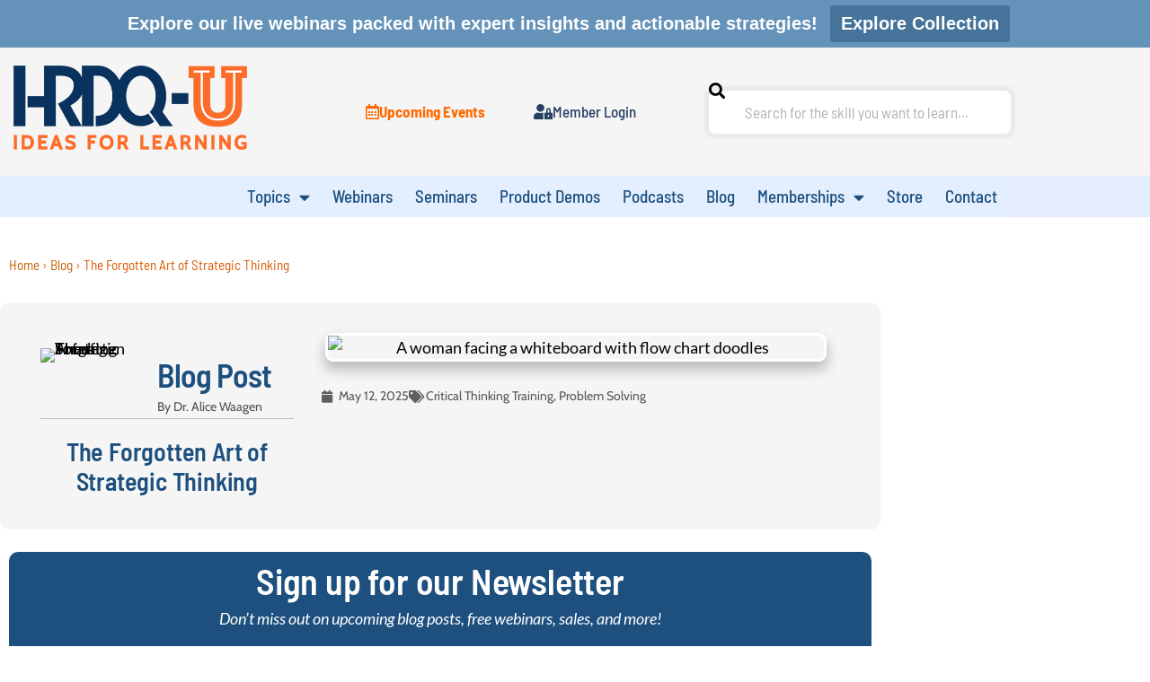

--- FILE ---
content_type: text/html; charset=UTF-8
request_url: https://hrdqu.com/problem-solving/forgotten-art-strategic-thinking/
body_size: 74414
content:
<!doctype html>
<html lang="en-US">
<head>
	<meta charset="UTF-8">
	<meta name="viewport" content="width=device-width, initial-scale=1">
	<link rel="profile" href="https://gmpg.org/xfn/11">
	<meta name='robots' content='index, follow, max-image-preview:large, max-snippet:-1, max-video-preview:-1' />

	<!-- This site is optimized with the Yoast SEO Premium plugin v26.7 (Yoast SEO v26.7) - https://yoast.com/wordpress/plugins/seo/ -->
	<title>The Forgotten Art of Strategic Thinking in Busienss | HRDQ-U</title>
	<meta name="description" content="Discover the importance of strategic thinking in business and how it can drive long-term success. Stay ahead of the competition." />
	<link rel="canonical" href="https://hrdqu.com/critical-thinking/forgotten-art-strategic-thinking/" />
	<meta property="og:locale" content="en_US" />
	<meta property="og:type" content="article" />
	<meta property="og:title" content="The Forgotten Art of Strategic Thinking" />
	<meta property="og:description" content="Discover the importance of strategic thinking in business and how it can drive long-term success. Stay ahead of the competition." />
	<meta property="og:url" content="https://hrdqu.com/critical-thinking/forgotten-art-strategic-thinking/" />
	<meta property="og:site_name" content="HRDQ-U" />
	<meta property="article:publisher" content="https://www.facebook.com/hrdq" />
	<meta property="article:published_time" content="2018-02-20T17:29:03+00:00" />
	<meta property="article:modified_time" content="2025-05-12T21:16:42+00:00" />
	<meta property="og:image" content="https://hrdqu.com/wp-content/uploads/2018/02/shutterstock_605347022.jpg" />
	<meta property="og:image:width" content="800" />
	<meta property="og:image:height" content="400" />
	<meta property="og:image:type" content="image/jpeg" />
	<meta name="author" content="Alice Waagen" />
	<meta name="twitter:card" content="summary_large_image" />
	<meta name="twitter:creator" content="@hrdq" />
	<meta name="twitter:site" content="@hrdq" />
	<meta name="twitter:label1" content="Written by" />
	<meta name="twitter:data1" content="Alice Waagen" />
	<meta name="twitter:label2" content="Est. reading time" />
	<meta name="twitter:data2" content="1 minute" />
	<script type="application/ld+json" class="yoast-schema-graph">{"@context":"https://schema.org","@graph":[{"@type":"Article","@id":"https://hrdqu.com/critical-thinking/forgotten-art-strategic-thinking/#article","isPartOf":{"@id":"https://hrdqu.com/critical-thinking/forgotten-art-strategic-thinking/"},"author":{"name":"Alice Waagen","@id":"https://hrdqu.com/#/schema/person/f68e0d642a773490a9c7ee6c47699d7d"},"headline":"The Forgotten Art of Strategic Thinking","datePublished":"2018-02-20T17:29:03+00:00","dateModified":"2025-05-12T21:16:42+00:00","mainEntityOfPage":{"@id":"https://hrdqu.com/critical-thinking/forgotten-art-strategic-thinking/"},"wordCount":147,"publisher":{"@id":"https://hrdqu.com/#organization"},"image":{"@id":"https://hrdqu.com/critical-thinking/forgotten-art-strategic-thinking/#primaryimage"},"thumbnailUrl":"https://hrdqu.com/wp-content/uploads/2018/02/shutterstock_605347022.jpg","articleSection":["Critical Thinking Training","Problem Solving"],"inLanguage":"en-US"},{"@type":"WebPage","@id":"https://hrdqu.com/critical-thinking/forgotten-art-strategic-thinking/","url":"https://hrdqu.com/critical-thinking/forgotten-art-strategic-thinking/","name":"The Forgotten Art of Strategic Thinking in Busienss | HRDQ-U","isPartOf":{"@id":"https://hrdqu.com/#website"},"primaryImageOfPage":{"@id":"https://hrdqu.com/critical-thinking/forgotten-art-strategic-thinking/#primaryimage"},"image":{"@id":"https://hrdqu.com/critical-thinking/forgotten-art-strategic-thinking/#primaryimage"},"thumbnailUrl":"https://hrdqu.com/wp-content/uploads/2018/02/shutterstock_605347022.jpg","datePublished":"2018-02-20T17:29:03+00:00","dateModified":"2025-05-12T21:16:42+00:00","description":"Discover the importance of strategic thinking in business and how it can drive long-term success. Stay ahead of the competition.","breadcrumb":{"@id":"https://hrdqu.com/critical-thinking/forgotten-art-strategic-thinking/#breadcrumb"},"inLanguage":"en-US","potentialAction":[{"@type":"ReadAction","target":["https://hrdqu.com/critical-thinking/forgotten-art-strategic-thinking/"]}]},{"@type":"ImageObject","inLanguage":"en-US","@id":"https://hrdqu.com/critical-thinking/forgotten-art-strategic-thinking/#primaryimage","url":"https://hrdqu.com/wp-content/uploads/2018/02/shutterstock_605347022.jpg","contentUrl":"https://hrdqu.com/wp-content/uploads/2018/02/shutterstock_605347022.jpg","width":800,"height":400,"caption":"A woman facing a whiteboard with flow chart doodles"},{"@type":"BreadcrumbList","@id":"https://hrdqu.com/critical-thinking/forgotten-art-strategic-thinking/#breadcrumb","itemListElement":[{"@type":"ListItem","position":1,"name":"Home","item":"https://hrdqu.com/"},{"@type":"ListItem","position":2,"name":"Blog","item":"https://hrdqu.com/blog/"},{"@type":"ListItem","position":3,"name":"The Forgotten Art of Strategic Thinking","item":"https://hrdqu.com/problem-solving/forgotten-art-strategic-thinking/#content"}]},{"@type":"WebSite","@id":"https://hrdqu.com/#website","url":"https://hrdqu.com/","name":"HRDQ-U","description":"Ideas for Learning","publisher":{"@id":"https://hrdqu.com/#organization"},"alternateName":"HRDQU","potentialAction":[{"@type":"SearchAction","target":{"@type":"EntryPoint","urlTemplate":"https://hrdqu.com/?s={search_term_string}"},"query-input":{"@type":"PropertyValueSpecification","valueRequired":true,"valueName":"search_term_string"}}],"inLanguage":"en-US"},{"@type":"Organization","@id":"https://hrdqu.com/#organization","name":"HRDQ-U","alternateName":"HRDQU","url":"https://hrdqu.com/","logo":{"@type":"ImageObject","inLanguage":"en-US","@id":"https://hrdqu.com/#/schema/logo/image/","url":"https://hrdqu.com/wp-content/uploads/2021/07/logo.jpg","contentUrl":"https://hrdqu.com/wp-content/uploads/2021/07/logo.jpg","width":450,"height":450,"caption":"HRDQ-U"},"image":{"@id":"https://hrdqu.com/#/schema/logo/image/"},"sameAs":["https://www.facebook.com/hrdq","https://x.com/hrdq","https://mastodon.social/@HRDQ","https://www.linkedin.com/company/hrdq"]},{"@type":"Person","@id":"https://hrdqu.com/#/schema/person/f68e0d642a773490a9c7ee6c47699d7d","name":"Alice Waagen","image":{"@type":"ImageObject","inLanguage":"en-US","@id":"https://hrdqu.com/#/schema/person/image/","url":"https://secure.gravatar.com/avatar/cf821b19504301dcd090cdac5ff3a837e871e9e58850d071da22f49ace1c71d0?s=96&d=mm&r=g","contentUrl":"https://secure.gravatar.com/avatar/cf821b19504301dcd090cdac5ff3a837e871e9e58850d071da22f49ace1c71d0?s=96&d=mm&r=g","caption":"Alice Waagen"}}]}</script>
	<!-- / Yoast SEO Premium plugin. -->


<link rel='dns-prefetch' href='//www.googletagmanager.com' />
<link href='https://fonts.gstatic.com' crossorigin rel='preconnect' />
<link rel="alternate" type="application/rss+xml" title="HRDQ-U &raquo; Feed" href="https://hrdqu.com/feed/" />
<style id='wp-img-auto-sizes-contain-inline-css'>
img:is([sizes=auto i],[sizes^="auto," i]){contain-intrinsic-size:3000px 1500px}
/*# sourceURL=wp-img-auto-sizes-contain-inline-css */
</style>
<link rel='stylesheet' id='mp-theme-css' href='https://hrdqu.com/wp-content/plugins/memberpress/css/ui/theme.css?ver=1.12.11' media='all' />
<link rel='stylesheet' id='mp-account-css-css' href='https://hrdqu.com/wp-content/plugins/memberpress/css/ui/account.css?ver=1.12.11' media='all' />
<link rel='stylesheet' id='dashicons-css' href='https://hrdqu.com/wp-includes/css/dashicons.min.css?ver=6.9' media='all' />
<link rel='stylesheet' id='mp-login-css-css' href='https://hrdqu.com/wp-content/plugins/memberpress/css/ui/login.css?ver=1.12.11' media='all' />
<link rel='stylesheet' id='mepr-jquery-ui-smoothness-css' href='https://hrdqu.com/wp-content/plugins/memberpress/css/vendor/jquery-ui/smoothness.min.css?ver=1.13.3' media='all' />
<link rel='stylesheet' id='jquery-ui-timepicker-addon-css' href='https://hrdqu.com/wp-content/plugins/memberpress/css/vendor/jquery-ui-timepicker-addon.css?ver=1.12.11' media='all' />
<link rel='stylesheet' id='jquery-magnific-popup-css' href='https://hrdqu.com/wp-content/plugins/memberpress/css/vendor/magnific-popup.min.css?ver=6.9' media='all' />
<link rel='stylesheet' id='mp-signup-css' href='https://hrdqu.com/wp-content/plugins/memberpress/css/signup.css?ver=1.12.11' media='all' />
<link rel='stylesheet' id='mepr-zxcvbn-css-css' href='https://hrdqu.com/wp-content/plugins/memberpress/css/zxcvbn.css?ver=6.9' media='all' />
<link rel='stylesheet' id='mp-plans-css-css' href='https://hrdqu.com/wp-content/plugins/memberpress/css/plans.min.css?ver=1.12.11' media='all' />
<link rel='stylesheet' id='embedpress-css-css' href='https://hrdqu.com/wp-content/plugins/embedpress/assets/css/embedpress.css?ver=1767910307' media='all' />
<link rel='stylesheet' id='embedpress-blocks-style-css' href='https://hrdqu.com/wp-content/plugins/embedpress/assets/css/blocks.build.css?ver=1767910307' media='all' />
<link rel='stylesheet' id='embedpress-lazy-load-css-css' href='https://hrdqu.com/wp-content/plugins/embedpress/assets/css/lazy-load.css?ver=1767910307' media='all' />
<style id='wp-emoji-styles-inline-css'>

	img.wp-smiley, img.emoji {
		display: inline !important;
		border: none !important;
		box-shadow: none !important;
		height: 1em !important;
		width: 1em !important;
		margin: 0 0.07em !important;
		vertical-align: -0.1em !important;
		background: none !important;
		padding: 0 !important;
	}
/*# sourceURL=wp-emoji-styles-inline-css */
</style>
<link rel='stylesheet' id='wp-block-library-css' href='https://hrdqu.com/wp-includes/css/dist/block-library/style.min.css?ver=6.9' media='all' />
<style id='global-styles-inline-css'>
:root{--wp--preset--aspect-ratio--square: 1;--wp--preset--aspect-ratio--4-3: 4/3;--wp--preset--aspect-ratio--3-4: 3/4;--wp--preset--aspect-ratio--3-2: 3/2;--wp--preset--aspect-ratio--2-3: 2/3;--wp--preset--aspect-ratio--16-9: 16/9;--wp--preset--aspect-ratio--9-16: 9/16;--wp--preset--color--black: #000000;--wp--preset--color--cyan-bluish-gray: #abb8c3;--wp--preset--color--white: #ffffff;--wp--preset--color--pale-pink: #f78da7;--wp--preset--color--vivid-red: #cf2e2e;--wp--preset--color--luminous-vivid-orange: #ff6900;--wp--preset--color--luminous-vivid-amber: #fcb900;--wp--preset--color--light-green-cyan: #7bdcb5;--wp--preset--color--vivid-green-cyan: #00d084;--wp--preset--color--pale-cyan-blue: #8ed1fc;--wp--preset--color--vivid-cyan-blue: #0693e3;--wp--preset--color--vivid-purple: #9b51e0;--wp--preset--gradient--vivid-cyan-blue-to-vivid-purple: linear-gradient(135deg,rgb(6,147,227) 0%,rgb(155,81,224) 100%);--wp--preset--gradient--light-green-cyan-to-vivid-green-cyan: linear-gradient(135deg,rgb(122,220,180) 0%,rgb(0,208,130) 100%);--wp--preset--gradient--luminous-vivid-amber-to-luminous-vivid-orange: linear-gradient(135deg,rgb(252,185,0) 0%,rgb(255,105,0) 100%);--wp--preset--gradient--luminous-vivid-orange-to-vivid-red: linear-gradient(135deg,rgb(255,105,0) 0%,rgb(207,46,46) 100%);--wp--preset--gradient--very-light-gray-to-cyan-bluish-gray: linear-gradient(135deg,rgb(238,238,238) 0%,rgb(169,184,195) 100%);--wp--preset--gradient--cool-to-warm-spectrum: linear-gradient(135deg,rgb(74,234,220) 0%,rgb(151,120,209) 20%,rgb(207,42,186) 40%,rgb(238,44,130) 60%,rgb(251,105,98) 80%,rgb(254,248,76) 100%);--wp--preset--gradient--blush-light-purple: linear-gradient(135deg,rgb(255,206,236) 0%,rgb(152,150,240) 100%);--wp--preset--gradient--blush-bordeaux: linear-gradient(135deg,rgb(254,205,165) 0%,rgb(254,45,45) 50%,rgb(107,0,62) 100%);--wp--preset--gradient--luminous-dusk: linear-gradient(135deg,rgb(255,203,112) 0%,rgb(199,81,192) 50%,rgb(65,88,208) 100%);--wp--preset--gradient--pale-ocean: linear-gradient(135deg,rgb(255,245,203) 0%,rgb(182,227,212) 50%,rgb(51,167,181) 100%);--wp--preset--gradient--electric-grass: linear-gradient(135deg,rgb(202,248,128) 0%,rgb(113,206,126) 100%);--wp--preset--gradient--midnight: linear-gradient(135deg,rgb(2,3,129) 0%,rgb(40,116,252) 100%);--wp--preset--font-size--small: 13px;--wp--preset--font-size--medium: 20px;--wp--preset--font-size--large: 36px;--wp--preset--font-size--x-large: 42px;--wp--preset--spacing--20: 0.44rem;--wp--preset--spacing--30: 0.67rem;--wp--preset--spacing--40: 1rem;--wp--preset--spacing--50: 1.5rem;--wp--preset--spacing--60: 2.25rem;--wp--preset--spacing--70: 3.38rem;--wp--preset--spacing--80: 5.06rem;--wp--preset--shadow--natural: 6px 6px 9px rgba(0, 0, 0, 0.2);--wp--preset--shadow--deep: 12px 12px 50px rgba(0, 0, 0, 0.4);--wp--preset--shadow--sharp: 6px 6px 0px rgba(0, 0, 0, 0.2);--wp--preset--shadow--outlined: 6px 6px 0px -3px rgb(255, 255, 255), 6px 6px rgb(0, 0, 0);--wp--preset--shadow--crisp: 6px 6px 0px rgb(0, 0, 0);}:root { --wp--style--global--content-size: 800px;--wp--style--global--wide-size: 1200px; }:where(body) { margin: 0; }.wp-site-blocks > .alignleft { float: left; margin-right: 2em; }.wp-site-blocks > .alignright { float: right; margin-left: 2em; }.wp-site-blocks > .aligncenter { justify-content: center; margin-left: auto; margin-right: auto; }:where(.wp-site-blocks) > * { margin-block-start: 24px; margin-block-end: 0; }:where(.wp-site-blocks) > :first-child { margin-block-start: 0; }:where(.wp-site-blocks) > :last-child { margin-block-end: 0; }:root { --wp--style--block-gap: 24px; }:root :where(.is-layout-flow) > :first-child{margin-block-start: 0;}:root :where(.is-layout-flow) > :last-child{margin-block-end: 0;}:root :where(.is-layout-flow) > *{margin-block-start: 24px;margin-block-end: 0;}:root :where(.is-layout-constrained) > :first-child{margin-block-start: 0;}:root :where(.is-layout-constrained) > :last-child{margin-block-end: 0;}:root :where(.is-layout-constrained) > *{margin-block-start: 24px;margin-block-end: 0;}:root :where(.is-layout-flex){gap: 24px;}:root :where(.is-layout-grid){gap: 24px;}.is-layout-flow > .alignleft{float: left;margin-inline-start: 0;margin-inline-end: 2em;}.is-layout-flow > .alignright{float: right;margin-inline-start: 2em;margin-inline-end: 0;}.is-layout-flow > .aligncenter{margin-left: auto !important;margin-right: auto !important;}.is-layout-constrained > .alignleft{float: left;margin-inline-start: 0;margin-inline-end: 2em;}.is-layout-constrained > .alignright{float: right;margin-inline-start: 2em;margin-inline-end: 0;}.is-layout-constrained > .aligncenter{margin-left: auto !important;margin-right: auto !important;}.is-layout-constrained > :where(:not(.alignleft):not(.alignright):not(.alignfull)){max-width: var(--wp--style--global--content-size);margin-left: auto !important;margin-right: auto !important;}.is-layout-constrained > .alignwide{max-width: var(--wp--style--global--wide-size);}body .is-layout-flex{display: flex;}.is-layout-flex{flex-wrap: wrap;align-items: center;}.is-layout-flex > :is(*, div){margin: 0;}body .is-layout-grid{display: grid;}.is-layout-grid > :is(*, div){margin: 0;}body{padding-top: 0px;padding-right: 0px;padding-bottom: 0px;padding-left: 0px;}a:where(:not(.wp-element-button)){text-decoration: underline;}:root :where(.wp-element-button, .wp-block-button__link){background-color: #32373c;border-width: 0;color: #fff;font-family: inherit;font-size: inherit;font-style: inherit;font-weight: inherit;letter-spacing: inherit;line-height: inherit;padding-top: calc(0.667em + 2px);padding-right: calc(1.333em + 2px);padding-bottom: calc(0.667em + 2px);padding-left: calc(1.333em + 2px);text-decoration: none;text-transform: inherit;}.has-black-color{color: var(--wp--preset--color--black) !important;}.has-cyan-bluish-gray-color{color: var(--wp--preset--color--cyan-bluish-gray) !important;}.has-white-color{color: var(--wp--preset--color--white) !important;}.has-pale-pink-color{color: var(--wp--preset--color--pale-pink) !important;}.has-vivid-red-color{color: var(--wp--preset--color--vivid-red) !important;}.has-luminous-vivid-orange-color{color: var(--wp--preset--color--luminous-vivid-orange) !important;}.has-luminous-vivid-amber-color{color: var(--wp--preset--color--luminous-vivid-amber) !important;}.has-light-green-cyan-color{color: var(--wp--preset--color--light-green-cyan) !important;}.has-vivid-green-cyan-color{color: var(--wp--preset--color--vivid-green-cyan) !important;}.has-pale-cyan-blue-color{color: var(--wp--preset--color--pale-cyan-blue) !important;}.has-vivid-cyan-blue-color{color: var(--wp--preset--color--vivid-cyan-blue) !important;}.has-vivid-purple-color{color: var(--wp--preset--color--vivid-purple) !important;}.has-black-background-color{background-color: var(--wp--preset--color--black) !important;}.has-cyan-bluish-gray-background-color{background-color: var(--wp--preset--color--cyan-bluish-gray) !important;}.has-white-background-color{background-color: var(--wp--preset--color--white) !important;}.has-pale-pink-background-color{background-color: var(--wp--preset--color--pale-pink) !important;}.has-vivid-red-background-color{background-color: var(--wp--preset--color--vivid-red) !important;}.has-luminous-vivid-orange-background-color{background-color: var(--wp--preset--color--luminous-vivid-orange) !important;}.has-luminous-vivid-amber-background-color{background-color: var(--wp--preset--color--luminous-vivid-amber) !important;}.has-light-green-cyan-background-color{background-color: var(--wp--preset--color--light-green-cyan) !important;}.has-vivid-green-cyan-background-color{background-color: var(--wp--preset--color--vivid-green-cyan) !important;}.has-pale-cyan-blue-background-color{background-color: var(--wp--preset--color--pale-cyan-blue) !important;}.has-vivid-cyan-blue-background-color{background-color: var(--wp--preset--color--vivid-cyan-blue) !important;}.has-vivid-purple-background-color{background-color: var(--wp--preset--color--vivid-purple) !important;}.has-black-border-color{border-color: var(--wp--preset--color--black) !important;}.has-cyan-bluish-gray-border-color{border-color: var(--wp--preset--color--cyan-bluish-gray) !important;}.has-white-border-color{border-color: var(--wp--preset--color--white) !important;}.has-pale-pink-border-color{border-color: var(--wp--preset--color--pale-pink) !important;}.has-vivid-red-border-color{border-color: var(--wp--preset--color--vivid-red) !important;}.has-luminous-vivid-orange-border-color{border-color: var(--wp--preset--color--luminous-vivid-orange) !important;}.has-luminous-vivid-amber-border-color{border-color: var(--wp--preset--color--luminous-vivid-amber) !important;}.has-light-green-cyan-border-color{border-color: var(--wp--preset--color--light-green-cyan) !important;}.has-vivid-green-cyan-border-color{border-color: var(--wp--preset--color--vivid-green-cyan) !important;}.has-pale-cyan-blue-border-color{border-color: var(--wp--preset--color--pale-cyan-blue) !important;}.has-vivid-cyan-blue-border-color{border-color: var(--wp--preset--color--vivid-cyan-blue) !important;}.has-vivid-purple-border-color{border-color: var(--wp--preset--color--vivid-purple) !important;}.has-vivid-cyan-blue-to-vivid-purple-gradient-background{background: var(--wp--preset--gradient--vivid-cyan-blue-to-vivid-purple) !important;}.has-light-green-cyan-to-vivid-green-cyan-gradient-background{background: var(--wp--preset--gradient--light-green-cyan-to-vivid-green-cyan) !important;}.has-luminous-vivid-amber-to-luminous-vivid-orange-gradient-background{background: var(--wp--preset--gradient--luminous-vivid-amber-to-luminous-vivid-orange) !important;}.has-luminous-vivid-orange-to-vivid-red-gradient-background{background: var(--wp--preset--gradient--luminous-vivid-orange-to-vivid-red) !important;}.has-very-light-gray-to-cyan-bluish-gray-gradient-background{background: var(--wp--preset--gradient--very-light-gray-to-cyan-bluish-gray) !important;}.has-cool-to-warm-spectrum-gradient-background{background: var(--wp--preset--gradient--cool-to-warm-spectrum) !important;}.has-blush-light-purple-gradient-background{background: var(--wp--preset--gradient--blush-light-purple) !important;}.has-blush-bordeaux-gradient-background{background: var(--wp--preset--gradient--blush-bordeaux) !important;}.has-luminous-dusk-gradient-background{background: var(--wp--preset--gradient--luminous-dusk) !important;}.has-pale-ocean-gradient-background{background: var(--wp--preset--gradient--pale-ocean) !important;}.has-electric-grass-gradient-background{background: var(--wp--preset--gradient--electric-grass) !important;}.has-midnight-gradient-background{background: var(--wp--preset--gradient--midnight) !important;}.has-small-font-size{font-size: var(--wp--preset--font-size--small) !important;}.has-medium-font-size{font-size: var(--wp--preset--font-size--medium) !important;}.has-large-font-size{font-size: var(--wp--preset--font-size--large) !important;}.has-x-large-font-size{font-size: var(--wp--preset--font-size--x-large) !important;}
:root :where(.wp-block-pullquote){font-size: 1.5em;line-height: 1.6;}
/*# sourceURL=global-styles-inline-css */
</style>
<link rel='stylesheet' id='searchandfilter-css' href='https://hrdqu.com/wp-content/plugins/search-filter/style.css?ver=1' media='all' />
<link rel='stylesheet' id='topbar-css' href='https://hrdqu.com/wp-content/plugins/top-bar/inc/../css/topbar_style.css?ver=6.9' media='all' />
<link rel='stylesheet' id='megamenu-css' href='https://hrdqu.com/wp-content/uploads/maxmegamenu/style.css?ver=e100df' media='all' />
<link rel='stylesheet' id='megamenu-genericons-css' href='https://hrdqu.com/wp-content/plugins/megamenu-pro/icons/genericons/genericons/genericons.css?ver=2.4.4' media='all' />
<link rel='stylesheet' id='megamenu-fontawesome-css' href='https://hrdqu.com/wp-content/plugins/megamenu-pro/icons/fontawesome/css/font-awesome.min.css?ver=2.4.4' media='all' />
<link rel='stylesheet' id='megamenu-fontawesome5-css' href='https://hrdqu.com/wp-content/plugins/megamenu-pro/icons/fontawesome5/css/all.min.css?ver=2.4.4' media='all' />
<link rel='stylesheet' id='megamenu-fontawesome6-css' href='https://hrdqu.com/wp-content/plugins/megamenu-pro/icons/fontawesome6/css/all.min.css?ver=2.4.4' media='all' />
<link rel='stylesheet' id='search-filter-plugin-styles-css' href='https://hrdqu.com/wp-content/plugins/search-filter-pro/public/assets/css/search-filter.min.css?ver=2.5.21' media='all' />
<link rel='stylesheet' id='hello-elementor-theme-style-css' href='https://hrdqu.com/wp-content/themes/hello-elementor/assets/css/theme.css?ver=3.4.5' media='all' />
<link rel='stylesheet' id='hello-elementor-child-style-css' href='https://hrdqu.com/wp-content/themes/hello-theme-child/style.css?ver=1.0.0' media='all' />
<link rel='stylesheet' id='tippy_light-css' href='https://hrdqu.com/wp-content/plugins/embedpress/EmbedPress/ThirdParty/Googlecalendar/assets/lib/tippy/light-border.css?ver=4.4.8' media='all' />
<link rel='stylesheet' id='hello-elementor-css' href='https://hrdqu.com/wp-content/themes/hello-elementor/assets/css/reset.css?ver=3.4.5' media='all' />
<link rel='stylesheet' id='hello-elementor-header-footer-css' href='https://hrdqu.com/wp-content/themes/hello-elementor/assets/css/header-footer.css?ver=3.4.5' media='all' />
<link rel='stylesheet' id='elementor-frontend-css' href='https://hrdqu.com/wp-content/uploads/elementor/css/custom-frontend.min.css?ver=1768854785' media='all' />
<link rel='stylesheet' id='elementor-post-71151-css' href='https://hrdqu.com/wp-content/uploads/elementor/css/post-71151.css?ver=1768854785' media='all' />
<link rel='stylesheet' id='widget-image-css' href='https://hrdqu.com/wp-content/plugins/elementor/assets/css/widget-image.min.css?ver=3.34.1' media='all' />
<link rel='stylesheet' id='widget-search-css' href='https://hrdqu.com/wp-content/plugins/elementor-pro/assets/css/widget-search.min.css?ver=3.34.0' media='all' />
<link rel='stylesheet' id='e-animation-grow-css' href='https://hrdqu.com/wp-content/plugins/elementor/assets/lib/animations/styles/e-animation-grow.min.css?ver=3.34.1' media='all' />
<link rel='stylesheet' id='widget-nav-menu-css' href='https://hrdqu.com/wp-content/uploads/elementor/css/custom-pro-widget-nav-menu.min.css?ver=1768854785' media='all' />
<link rel='stylesheet' id='widget-icon-list-css' href='https://hrdqu.com/wp-content/uploads/elementor/css/custom-widget-icon-list.min.css?ver=1768854785' media='all' />
<link rel='stylesheet' id='widget-heading-css' href='https://hrdqu.com/wp-content/plugins/elementor/assets/css/widget-heading.min.css?ver=3.34.1' media='all' />
<link rel='stylesheet' id='widget-spacer-css' href='https://hrdqu.com/wp-content/plugins/elementor/assets/css/widget-spacer.min.css?ver=3.34.1' media='all' />
<link rel='stylesheet' id='widget-form-css' href='https://hrdqu.com/wp-content/plugins/elementor-pro/assets/css/widget-form.min.css?ver=3.34.0' media='all' />
<link rel='stylesheet' id='widget-social-icons-css' href='https://hrdqu.com/wp-content/plugins/elementor/assets/css/widget-social-icons.min.css?ver=3.34.1' media='all' />
<link rel='stylesheet' id='e-apple-webkit-css' href='https://hrdqu.com/wp-content/uploads/elementor/css/custom-apple-webkit.min.css?ver=1768854785' media='all' />
<link rel='stylesheet' id='e-animation-bob-css' href='https://hrdqu.com/wp-content/plugins/elementor/assets/lib/animations/styles/e-animation-bob.min.css?ver=3.34.1' media='all' />
<link rel='stylesheet' id='eael-general-css' href='https://hrdqu.com/wp-content/plugins/essential-addons-for-elementor-lite/assets/front-end/css/view/general.min.css?ver=6.5.7' media='all' />
<link rel='stylesheet' id='eael-71748-css' href='https://hrdqu.com/wp-content/uploads/essential-addons-elementor/eael-71748.css?ver=1747070202' media='all' />
<link rel='stylesheet' id='widget-breadcrumbs-css' href='https://hrdqu.com/wp-content/plugins/elementor-pro/assets/css/widget-breadcrumbs.min.css?ver=3.34.0' media='all' />
<link rel='stylesheet' id='widget-image-box-css' href='https://hrdqu.com/wp-content/uploads/elementor/css/custom-widget-image-box.min.css?ver=1768854785' media='all' />
<link rel='stylesheet' id='widget-divider-css' href='https://hrdqu.com/wp-content/plugins/elementor/assets/css/widget-divider.min.css?ver=3.34.1' media='all' />
<link rel='stylesheet' id='widget-post-info-css' href='https://hrdqu.com/wp-content/plugins/elementor-pro/assets/css/widget-post-info.min.css?ver=3.34.0' media='all' />
<link rel='stylesheet' id='elementor-icons-shared-0-css' href='https://hrdqu.com/wp-content/plugins/elementor/assets/lib/font-awesome/css/fontawesome.min.css?ver=5.15.3' media='all' />
<link rel='stylesheet' id='elementor-icons-fa-regular-css' href='https://hrdqu.com/wp-content/plugins/elementor/assets/lib/font-awesome/css/regular.min.css?ver=5.15.3' media='all' />
<link rel='stylesheet' id='elementor-icons-fa-solid-css' href='https://hrdqu.com/wp-content/plugins/elementor/assets/lib/font-awesome/css/solid.min.css?ver=5.15.3' media='all' />
<link rel='stylesheet' id='widget-share-buttons-css' href='https://hrdqu.com/wp-content/plugins/elementor-pro/assets/css/widget-share-buttons.min.css?ver=3.34.0' media='all' />
<link rel='stylesheet' id='elementor-icons-fa-brands-css' href='https://hrdqu.com/wp-content/plugins/elementor/assets/lib/font-awesome/css/brands.min.css?ver=5.15.3' media='all' />
<link rel='stylesheet' id='widget-video-css' href='https://hrdqu.com/wp-content/plugins/elementor/assets/css/widget-video.min.css?ver=3.34.1' media='all' />
<link rel='stylesheet' id='widget-post-navigation-css' href='https://hrdqu.com/wp-content/plugins/elementor-pro/assets/css/widget-post-navigation.min.css?ver=3.34.0' media='all' />
<link rel='stylesheet' id='swiper-css' href='https://hrdqu.com/wp-content/plugins/elementor/assets/lib/swiper/v8/css/swiper.min.css?ver=8.4.5' media='all' />
<link rel='stylesheet' id='e-swiper-css' href='https://hrdqu.com/wp-content/plugins/elementor/assets/css/conditionals/e-swiper.min.css?ver=3.34.1' media='all' />
<link rel='stylesheet' id='widget-login-css' href='https://hrdqu.com/wp-content/plugins/elementor-pro/assets/css/widget-login.min.css?ver=3.34.0' media='all' />
<link rel='stylesheet' id='e-animation-zoomIn-css' href='https://hrdqu.com/wp-content/plugins/elementor/assets/lib/animations/styles/zoomIn.min.css?ver=3.34.1' media='all' />
<link rel='stylesheet' id='e-popup-css' href='https://hrdqu.com/wp-content/plugins/elementor-pro/assets/css/conditionals/popup.min.css?ver=3.34.0' media='all' />
<link rel='stylesheet' id='elementor-icons-css' href='https://hrdqu.com/wp-content/plugins/elementor/assets/lib/eicons/css/elementor-icons.min.css?ver=5.45.0' media='all' />
<style id='elementor-icons-inline-css'>

		.elementor-add-new-section .elementor-add-templately-promo-button{
            background-color: #5d4fff !important;
            background-image: url(https://hrdqu.com/wp-content/plugins/essential-addons-for-elementor-lite/assets/admin/images/templately/logo-icon.svg);
            background-repeat: no-repeat;
            background-position: center center;
            position: relative;
        }
        
		.elementor-add-new-section .elementor-add-templately-promo-button > i{
            height: 12px;
        }
        
        body .elementor-add-new-section .elementor-add-section-area-button {
            margin-left: 0;
        }

		.elementor-add-new-section .elementor-add-templately-promo-button{
            background-color: #5d4fff !important;
            background-image: url(https://hrdqu.com/wp-content/plugins/essential-addons-for-elementor-lite/assets/admin/images/templately/logo-icon.svg);
            background-repeat: no-repeat;
            background-position: center center;
            position: relative;
        }
        
		.elementor-add-new-section .elementor-add-templately-promo-button > i{
            height: 12px;
        }
        
        body .elementor-add-new-section .elementor-add-section-area-button {
            margin-left: 0;
        }
/*# sourceURL=elementor-icons-inline-css */
</style>
<link rel='stylesheet' id='font-awesome-5-all-css' href='https://hrdqu.com/wp-content/plugins/elementor/assets/lib/font-awesome/css/all.min.css?ver=3.34.1' media='all' />
<link rel='stylesheet' id='font-awesome-4-shim-css' href='https://hrdqu.com/wp-content/plugins/elementor/assets/lib/font-awesome/css/v4-shims.min.css?ver=3.34.1' media='all' />
<link rel='stylesheet' id='elementor-post-71758-css' href='https://hrdqu.com/wp-content/uploads/elementor/css/post-71758.css?ver=1768854785' media='all' />
<link rel='stylesheet' id='elementor-post-71774-css' href='https://hrdqu.com/wp-content/uploads/elementor/css/post-71774.css?ver=1768854785' media='all' />
<link rel='stylesheet' id='elementor-post-71748-css' href='https://hrdqu.com/wp-content/uploads/elementor/css/post-71748.css?ver=1768854831' media='all' />
<link rel='stylesheet' id='elementor-post-71777-css' href='https://hrdqu.com/wp-content/uploads/elementor/css/post-71777.css?ver=1768854785' media='all' />
<link rel='stylesheet' id='scss-css' href='https://hrdqu.com/wp-content/cache/busting/1/sccss.css?ver=1768854913' media='all' />
<link rel='stylesheet' id='ecs-styles-css' href='https://hrdqu.com/wp-content/plugins/ele-custom-skin/assets/css/ecs-style.css?ver=3.1.9' media='all' />
<link rel='stylesheet' id='elementor-gf-local-barlowsemicondensed-css' href='https://hrdqu.com/wp-content/uploads/elementor/google-fonts/css/barlowsemicondensed.css?ver=1742417413' media='all' />
<link rel='stylesheet' id='elementor-gf-local-lato-css' href='https://hrdqu.com/wp-content/uploads/elementor/google-fonts/css/lato.css?ver=1742417414' media='all' />
<link rel='stylesheet' id='elementor-gf-local-cabin-css' href='https://hrdqu.com/wp-content/uploads/elementor/google-fonts/css/cabin.css?ver=1742417420' media='all' />
<link rel='stylesheet' id='elementor-gf-local-roboto-css' href='https://hrdqu.com/wp-content/uploads/elementor/google-fonts/css/roboto.css?ver=1742417419' media='all' />
<script src="https://hrdqu.com/wp-includes/js/jquery/jquery.min.js?ver=3.7.1" id="jquery-core-js"></script>
<script src="https://hrdqu.com/wp-includes/js/jquery/jquery-migrate.min.js?ver=3.4.1" id="jquery-migrate-js"></script>
<script src="https://hrdqu.com/wp-includes/js/underscore.min.js?ver=1.13.7" id="underscore-js"></script>
<script src="https://hrdqu.com/wp-includes/js/dist/hooks.min.js?ver=dd5603f07f9220ed27f1" id="wp-hooks-js"></script>
<script src="https://hrdqu.com/wp-includes/js/dist/i18n.min.js?ver=c26c3dc7bed366793375" id="wp-i18n-js"></script>
<script id="wp-i18n-js-after">
wp.i18n.setLocaleData( { 'text direction\u0004ltr': [ 'ltr' ] } );
//# sourceURL=wp-i18n-js-after
</script>
<script src="https://hrdqu.com/wp-content/plugins/memberpress/js/login.js?ver=1.12.11" id="mepr-login-js-js"></script>
<script src="https://hrdqu.com/wp-content/plugins/memberpress/js/vendor/jquery.magnific-popup.min.js?ver=6.9" id="jquery-magnific-popup-js"></script>
<script src="https://hrdqu.com/wp-content/plugins/memberpress/js/vendor/jquery.payment.js?ver=1.12.11" id="jquery.payment-js"></script>
<script src="https://hrdqu.com/wp-content/plugins/memberpress/js/validate.js?ver=1.12.11" id="mp-validate-js"></script>
<script id="mp-i18n-js-extra">
var MeprI18n = {"states":{"JP":{"JP01":"Hokkaido","JP02":"Aomori","JP03":"Iwate","JP04":"Miyagi","JP05":"Akita","JP06":"Yamagata","JP07":"Fukushima","JP08":"Ibaraki","JP09":"Tochigi","JP10":"Gunma","JP11":"Saitama","JP12":"Chiba","JP13":"Tokyo","JP14":"Kanagawa","JP15":"Niigata","JP16":"Toyama","JP17":"Ishikawa","JP18":"Fukui","JP19":"Yamanashi","JP20":"Nagano","JP21":"Gifu","JP22":"Shizuoka","JP23":"Aichi","JP24":"Mie","JP25":"Shiga","JP26":"Kyouto","JP27":"Osaka","JP28":"Hyougo","JP29":"Nara","JP30":"Wakayama","JP31":"Tottori","JP32":"Shimane","JP33":"Okayama","JP34":"Hiroshima","JP35":"Yamaguchi","JP36":"Tokushima","JP37":"Kagawa","JP38":"Ehime","JP39":"Kochi","JP40":"Fukuoka","JP41":"Saga","JP42":"Nagasaki","JP43":"Kumamoto","JP44":"Oita","JP45":"Miyazaki","JP46":"Kagoshima","JP47":"Okinawa"},"ES":{"C":"A Coru&ntilde;a","VI":"Araba/&Aacute;lava","AB":"Albacete","A":"Alicante","AL":"Almer&iacute;a","O":"Asturias","AV":"&Aacute;vila","BA":"Badajoz","PM":"Baleares","B":"Barcelona","BU":"Burgos","CC":"C&aacute;ceres","CA":"C&aacute;diz","S":"Cantabria","CS":"Castell&oacute;n","CE":"Ceuta","CR":"Ciudad Real","CO":"C&oacute;rdoba","CU":"Cuenca","GI":"Girona","GR":"Granada","GU":"Guadalajara","SS":"Gipuzkoa","H":"Huelva","HU":"Huesca","J":"Ja&eacute;n","LO":"La Rioja","GC":"Las Palmas","LE":"Le&oacute;n","L":"Lleida","LU":"Lugo","M":"Madrid","MA":"M&aacute;laga","ML":"Melilla","MU":"Murcia","NA":"Navarra","OR":"Ourense","P":"Palencia","PO":"Pontevedra","SA":"Salamanca","TF":"Santa Cruz de Tenerife","SG":"Segovia","SE":"Sevilla","SO":"Soria","T":"Tarragona","TE":"Teruel","TO":"Toledo","V":"Valencia","VA":"Valladolid","BI":"Bizkaia","ZA":"Zamora","Z":"Zaragoza"},"BR":{"AC":"Acre","AL":"Alagoas","AP":"Amap&aacute;","AM":"Amazonas","BA":"Bahia","CE":"Cear&aacute;","DF":"Distrito Federal","ES":"Esp&iacute;rito Santo","GO":"Goi&aacute;s","MA":"Maranh&atilde;o","MT":"Mato Grosso","MS":"Mato Grosso do Sul","MG":"Minas Gerais","PA":"Par&aacute;","PB":"Para&iacute;ba","PR":"Paran&aacute;","PE":"Pernambuco","PI":"Piau&iacute;","RJ":"Rio de Janeiro","RN":"Rio Grande do Norte","RS":"Rio Grande do Sul","RO":"Rond&ocirc;nia","RR":"Roraima","SC":"Santa Catarina","SP":"S&atilde;o Paulo","SE":"Sergipe","TO":"Tocantins"},"NZ":{"AK":"Auckland","BP":"Bay of Plenty","CT":"Canterbury","HB":"Hawke&rsquo;s Bay","MW":"Manawatu-Wanganui","MB":"Marlborough","NS":"Nelson","NL":"Northland","OT":"Otago","SL":"Southland","TK":"Taranaki","TM":"Tasman","WA":"Waikato","WE":"Wellington","WC":"West Coast"},"MX":{"Aguascalientes":"Aguascalientes","Baja California":"Baja California","Baja California Sur":"Baja California Sur","Campeche":"Campeche","Chiapas":"Chiapas","Chihuahua":"Chihuahua","Ciudad de Mexico":"Ciudad de M\u00e9xico (CDMX)","Coahuila":"Coahuila","Colima":"Colima","Durango":"Durango","Estado de Mexico":"Edo. de M\u00e9xico","Guanajuato":"Guanajuato","Guerrero":"Guerrero","Hidalgo":"Hidalgo","Jalisco":"Jalisco","Michoacan":"Michoac\u00e1n","Morelos":"Morelos","Nayarit":"Nayarit","Nuevo Leon":"Nuevo Le\u00f3n","Oaxaca":"Oaxaca","Puebla":"Puebla","Queretaro":"Quer\u00e9taro","Quintana Roo":"Quintana Roo","San Luis Potosi":"San Luis Potos\u00ed","Sinaloa":"Sinaloa","Sonora":"Sonora","Tabasco":"Tabasco","Tamaulipas":"Tamaulipas","Tlaxcala":"Tlaxcala","Veracruz":"Veracruz","Yucatan":"Yucat\u00e1n","Zacatecas":"Zacatecas"},"TH":{"TH-37":"Amnat Charoen (&#3629;&#3635;&#3609;&#3634;&#3592;&#3648;&#3592;&#3619;&#3636;&#3597;)","TH-15":"Ang Thong (&#3629;&#3656;&#3634;&#3591;&#3607;&#3629;&#3591;)","TH-14":"Ayutthaya (&#3614;&#3619;&#3632;&#3609;&#3588;&#3619;&#3624;&#3619;&#3637;&#3629;&#3618;&#3640;&#3608;&#3618;&#3634;)","TH-10":"Bangkok (&#3585;&#3619;&#3640;&#3591;&#3648;&#3607;&#3614;&#3617;&#3627;&#3634;&#3609;&#3588;&#3619;)","TH-38":"Bueng Kan (&#3610;&#3638;&#3591;&#3585;&#3634;&#3628;)","TH-31":"Buri Ram (&#3610;&#3640;&#3619;&#3637;&#3619;&#3633;&#3617;&#3618;&#3660;)","TH-24":"Chachoengsao (&#3593;&#3632;&#3648;&#3594;&#3636;&#3591;&#3648;&#3607;&#3619;&#3634;)","TH-18":"Chai Nat (&#3594;&#3633;&#3618;&#3609;&#3634;&#3607;)","TH-36":"Chaiyaphum (&#3594;&#3633;&#3618;&#3616;&#3641;&#3617;&#3636;)","TH-22":"Chanthaburi (&#3592;&#3633;&#3609;&#3607;&#3610;&#3640;&#3619;&#3637;)","TH-50":"Chiang Mai (&#3648;&#3594;&#3637;&#3618;&#3591;&#3651;&#3627;&#3617;&#3656;)","TH-57":"Chiang Rai (&#3648;&#3594;&#3637;&#3618;&#3591;&#3619;&#3634;&#3618;)","TH-20":"Chonburi (&#3594;&#3621;&#3610;&#3640;&#3619;&#3637;)","TH-86":"Chumphon (&#3594;&#3640;&#3617;&#3614;&#3619;)","TH-46":"Kalasin (&#3585;&#3634;&#3628;&#3626;&#3636;&#3609;&#3608;&#3640;&#3660;)","TH-62":"Kamphaeng Phet (&#3585;&#3635;&#3649;&#3614;&#3591;&#3648;&#3614;&#3594;&#3619;)","TH-71":"Kanchanaburi (&#3585;&#3634;&#3597;&#3592;&#3609;&#3610;&#3640;&#3619;&#3637;)","TH-40":"Khon Kaen (&#3586;&#3629;&#3609;&#3649;&#3585;&#3656;&#3609;)","TH-81":"Krabi (&#3585;&#3619;&#3632;&#3610;&#3637;&#3656;)","TH-52":"Lampang (&#3621;&#3635;&#3611;&#3634;&#3591;)","TH-51":"Lamphun (&#3621;&#3635;&#3614;&#3641;&#3609;)","TH-42":"Loei (&#3648;&#3621;&#3618;)","TH-16":"Lopburi (&#3621;&#3614;&#3610;&#3640;&#3619;&#3637;)","TH-58":"Mae Hong Son (&#3649;&#3617;&#3656;&#3630;&#3656;&#3629;&#3591;&#3626;&#3629;&#3609;)","TH-44":"Maha Sarakham (&#3617;&#3627;&#3634;&#3626;&#3634;&#3619;&#3588;&#3634;&#3617;)","TH-49":"Mukdahan (&#3617;&#3640;&#3585;&#3604;&#3634;&#3627;&#3634;&#3619;)","TH-26":"Nakhon Nayok (&#3609;&#3588;&#3619;&#3609;&#3634;&#3618;&#3585;)","TH-73":"Nakhon Pathom (&#3609;&#3588;&#3619;&#3611;&#3600;&#3617;)","TH-48":"Nakhon Phanom (&#3609;&#3588;&#3619;&#3614;&#3609;&#3617;)","TH-30":"Nakhon Ratchasima (&#3609;&#3588;&#3619;&#3619;&#3634;&#3594;&#3626;&#3637;&#3617;&#3634;)","TH-60":"Nakhon Sawan (&#3609;&#3588;&#3619;&#3626;&#3623;&#3619;&#3619;&#3588;&#3660;)","TH-80":"Nakhon Si Thammarat (&#3609;&#3588;&#3619;&#3624;&#3619;&#3637;&#3608;&#3619;&#3619;&#3617;&#3619;&#3634;&#3594;)","TH-55":"Nan (&#3609;&#3656;&#3634;&#3609;)","TH-96":"Narathiwat (&#3609;&#3619;&#3634;&#3608;&#3636;&#3623;&#3634;&#3626;)","TH-39":"Nong Bua Lam Phu (&#3627;&#3609;&#3629;&#3591;&#3610;&#3633;&#3623;&#3621;&#3635;&#3616;&#3641;)","TH-43":"Nong Khai (&#3627;&#3609;&#3629;&#3591;&#3588;&#3634;&#3618;)","TH-12":"Nonthaburi (&#3609;&#3609;&#3607;&#3610;&#3640;&#3619;&#3637;)","TH-13":"Pathum Thani (&#3611;&#3607;&#3640;&#3617;&#3608;&#3634;&#3609;&#3637;)","TH-94":"Pattani (&#3611;&#3633;&#3605;&#3605;&#3634;&#3609;&#3637;)","TH-82":"Phang Nga (&#3614;&#3633;&#3591;&#3591;&#3634;)","TH-93":"Phatthalung (&#3614;&#3633;&#3607;&#3621;&#3640;&#3591;)","TH-56":"Phayao (&#3614;&#3632;&#3648;&#3618;&#3634;)","TH-67":"Phetchabun (&#3648;&#3614;&#3594;&#3619;&#3610;&#3641;&#3619;&#3603;&#3660;)","TH-76":"Phetchaburi (&#3648;&#3614;&#3594;&#3619;&#3610;&#3640;&#3619;&#3637;)","TH-66":"Phichit (&#3614;&#3636;&#3592;&#3636;&#3605;&#3619;)","TH-65":"Phitsanulok (&#3614;&#3636;&#3625;&#3603;&#3640;&#3650;&#3621;&#3585;)","TH-54":"Phrae (&#3649;&#3614;&#3619;&#3656;)","TH-83":"Phuket (&#3616;&#3641;&#3648;&#3585;&#3655;&#3605;)","TH-25":"Prachin Buri (&#3611;&#3619;&#3634;&#3592;&#3637;&#3609;&#3610;&#3640;&#3619;&#3637;)","TH-77":"Prachuap Khiri Khan (&#3611;&#3619;&#3632;&#3592;&#3623;&#3610;&#3588;&#3637;&#3619;&#3637;&#3586;&#3633;&#3609;&#3608;&#3660;)","TH-85":"Ranong (&#3619;&#3632;&#3609;&#3629;&#3591;)","TH-70":"Ratchaburi (&#3619;&#3634;&#3594;&#3610;&#3640;&#3619;&#3637;)","TH-21":"Rayong (&#3619;&#3632;&#3618;&#3629;&#3591;)","TH-45":"Roi Et (&#3619;&#3657;&#3629;&#3618;&#3648;&#3629;&#3655;&#3604;)","TH-27":"Sa Kaeo (&#3626;&#3619;&#3632;&#3649;&#3585;&#3657;&#3623;)","TH-47":"Sakon Nakhon (&#3626;&#3585;&#3621;&#3609;&#3588;&#3619;)","TH-11":"Samut Prakan (&#3626;&#3617;&#3640;&#3607;&#3619;&#3611;&#3619;&#3634;&#3585;&#3634;&#3619;)","TH-74":"Samut Sakhon (&#3626;&#3617;&#3640;&#3607;&#3619;&#3626;&#3634;&#3588;&#3619;)","TH-75":"Samut Songkhram (&#3626;&#3617;&#3640;&#3607;&#3619;&#3626;&#3591;&#3588;&#3619;&#3634;&#3617;)","TH-19":"Saraburi (&#3626;&#3619;&#3632;&#3610;&#3640;&#3619;&#3637;)","TH-91":"Satun (&#3626;&#3605;&#3641;&#3621;)","TH-17":"Sing Buri (&#3626;&#3636;&#3591;&#3627;&#3660;&#3610;&#3640;&#3619;&#3637;)","TH-33":"Sisaket (&#3624;&#3619;&#3637;&#3626;&#3632;&#3648;&#3585;&#3625;)","TH-90":"Songkhla (&#3626;&#3591;&#3586;&#3621;&#3634;)","TH-64":"Sukhothai (&#3626;&#3640;&#3650;&#3586;&#3607;&#3633;&#3618;)","TH-72":"Suphan Buri (&#3626;&#3640;&#3614;&#3619;&#3619;&#3603;&#3610;&#3640;&#3619;&#3637;)","TH-84":"Surat Thani (&#3626;&#3640;&#3619;&#3634;&#3625;&#3598;&#3619;&#3660;&#3608;&#3634;&#3609;&#3637;)","TH-32":"Surin (&#3626;&#3640;&#3619;&#3636;&#3609;&#3607;&#3619;&#3660;)","TH-63":"Tak (&#3605;&#3634;&#3585;)","TH-92":"Trang (&#3605;&#3619;&#3633;&#3591;)","TH-23":"Trat (&#3605;&#3619;&#3634;&#3604;)","TH-34":"Ubon Ratchathani (&#3629;&#3640;&#3610;&#3621;&#3619;&#3634;&#3594;&#3608;&#3634;&#3609;&#3637;)","TH-41":"Udon Thani (&#3629;&#3640;&#3604;&#3619;&#3608;&#3634;&#3609;&#3637;)","TH-61":"Uthai Thani (&#3629;&#3640;&#3607;&#3633;&#3618;&#3608;&#3634;&#3609;&#3637;)","TH-53":"Uttaradit (&#3629;&#3640;&#3605;&#3619;&#3604;&#3636;&#3605;&#3606;&#3660;)","TH-95":"Yala (&#3618;&#3632;&#3621;&#3634;)","TH-35":"Yasothon (&#3618;&#3650;&#3626;&#3608;&#3619;)"},"DE":{"BW":"Baden-W\u00fcrttemberg","BY":"Bavaria","BE":"Berlin","BB":"Brandenburg","HB":"Bremen","HH":"Hamburg","HE":"Hesse","NI":"Lower Saxony","MV":"Mecklenburg-Vorpommern","NW":"North Rhine-Westphalia","RP":"Rhineland-Palatinate","SL":"Saarland","SN":"Saxony","ST":"Saxony-Anhalt","SH":"Schleswig-Holstein","TH":"Thuringia"},"NP":{"ILL":"Illam","JHA":"Jhapa","PAN":"Panchthar","TAP":"Taplejung","BHO":"Bhojpur","DKA":"Dhankuta","MOR":"Morang","SUN":"Sunsari","SAN":"Sankhuwa","TER":"Terhathum","KHO":"Khotang","OKH":"Okhaldhunga","SAP":"Saptari","SIR":"Siraha","SOL":"Solukhumbu","UDA":"Udayapur","DHA":"Dhanusa","DLK":"Dolakha","MOH":"Mohottari","RAM":"Ramechha","SAR":"Sarlahi","SIN":"Sindhuli","BHA":"Bhaktapur","DHD":"Dhading","KTM":"Kathmandu","KAV":"Kavrepalanchowk","LAL":"Lalitpur","NUW":"Nuwakot","RAS":"Rasuwa","SPC":"Sindhupalchowk","BAR":"Bara","CHI":"Chitwan","MAK":"Makwanpur","PAR":"Parsa","RAU":"Rautahat","GOR":"Gorkha","KAS":"Kaski","LAM":"Lamjung","MAN":"Manang","SYN":"Syangja","TAN":"Tanahun","BAG":"Baglung","PBT":"Parbat","MUS":"Mustang","MYG":"Myagdi","AGR":"Agrghakanchi","GUL":"Gulmi","KAP":"Kapilbastu","NAW":"Nawalparasi","PAL":"Palpa","RUP":"Rupandehi","DAN":"Dang","PYU":"Pyuthan","ROL":"Rolpa","RUK":"Rukum","SAL":"Salyan","BAN":"Banke","BDA":"Bardiya","DAI":"Dailekh","JAJ":"Jajarkot","SUR":"Surkhet","DOL":"Dolpa","HUM":"Humla","JUM":"Jumla","KAL":"Kalikot","MUG":"Mugu","ACH":"Achham","BJH":"Bajhang","BJU":"Bajura","DOT":"Doti","KAI":"Kailali","BAI":"Baitadi","DAD":"Dadeldhura","DAR":"Darchula","KAN":"Kanchanpur"},"CN":{"CN1":"Yunnan / &#20113;&#21335;","CN2":"Beijing / &#21271;&#20140;","CN3":"Tianjin / &#22825;&#27941;","CN4":"Hebei / &#27827;&#21271;","CN5":"Shanxi / &#23665;&#35199;","CN6":"Inner Mongolia / &#20839;&#33945;&#21476;","CN7":"Liaoning / &#36797;&#23425;","CN8":"Jilin / &#21513;&#26519;","CN9":"Heilongjiang / &#40657;&#40857;&#27743;","CN10":"Shanghai / &#19978;&#28023;","CN11":"Jiangsu / &#27743;&#33487;","CN12":"Zhejiang / &#27993;&#27743;","CN13":"Anhui / &#23433;&#24509;","CN14":"Fujian / &#31119;&#24314;","CN15":"Jiangxi / &#27743;&#35199;","CN16":"Shandong / &#23665;&#19996;","CN17":"Henan / &#27827;&#21335;","CN18":"Hubei / &#28246;&#21271;","CN19":"Hunan / &#28246;&#21335;","CN20":"Guangdong / &#24191;&#19996;","CN21":"Guangxi Zhuang / &#24191;&#35199;&#22766;&#26063;","CN22":"Hainan / &#28023;&#21335;","CN23":"Chongqing / &#37325;&#24198;","CN24":"Sichuan / &#22235;&#24029;","CN25":"Guizhou / &#36149;&#24030;","CN26":"Shaanxi / &#38485;&#35199;","CN27":"Gansu / &#29976;&#32899;","CN28":"Qinghai / &#38738;&#28023;","CN29":"Ningxia Hui / &#23425;&#22799;","CN30":"Macau / &#28595;&#38376;","CN31":"Tibet / &#35199;&#34255;","CN32":"Xinjiang / &#26032;&#30086;"},"CH":{"AG":"Aargau","AR":"Appenzell Ausserrhoden","AI":"Appenzell Innerrhoden","BL":"Basel-Landschaft","BS":"Basel-Stadt","BE":"Bern","FR":"Freiburg","GE":"Gen\u00e8ve","GL":"Glarus","GR":"Graub\u00fcnden","JU":"Jura","LU":"Luzern","NE":"Neuch\u00e2tel","NW":"Nidwalden","OW":"Obwalden","SH":"Schaffhausen","SZ":"Schwyz","SO":"Solothurn","SG":"St. Gallen","TG":"Thurgau","TI":"Ticino","UR":"Uri","VS":"Valais","VD":"Vaud","ZG":"Zug","ZH":"Z\u00fcrich"},"IR":{"ABZ":"Alborz (\u0627\u0644\u0628\u0631\u0632)","ADL":"Ardabil (\u0627\u0631\u062f\u0628\u06cc\u0644)","BHR":"Bushehr (\u0628\u0648\u0634\u0647\u0631)","CHB":"Chaharmahal and Bakhtiari (\u0686\u0647\u0627\u0631\u0645\u062d\u0627\u0644 \u0648 \u0628\u062e\u062a\u06cc\u0627\u0631\u06cc)","EAZ":"East Azarbaijan (\u0622\u0630\u0631\u0628\u0627\u06cc\u062c\u0627\u0646 \u0634\u0631\u0642\u06cc)","FRS":"Fars (\u0641\u0627\u0631\u0633)","GZN":"Ghazvin (\u0642\u0632\u0648\u06cc\u0646)","GIL":"Gilan (\u06af\u06cc\u0644\u0627\u0646)","GLS":"Golestan (\u06af\u0644\u0633\u062a\u0627\u0646)","HDN":"Hamadan (\u0647\u0645\u062f\u0627\u0646)","HRZ":"Hormozgan (\u0647\u0631\u0645\u0632\u06af\u0627\u0646)","ILM":"Ilaam (\u0627\u06cc\u0644\u0627\u0645)","ESF":"Isfahan (\u0627\u0635\u0641\u0647\u0627\u0646)","KRN":"Kerman (\u06a9\u0631\u0645\u0627\u0646)","KRH":"Kermanshah (\u06a9\u0631\u0645\u0627\u0646\u0634\u0627\u0647)","KHZ":"Khuzestan  (\u062e\u0648\u0632\u0633\u062a\u0627\u0646)","KBD":"Kohgiluyeh and BoyerAhmad (\u06a9\u0647\u06af\u06cc\u0644\u0648\u06cc\u06cc\u0647 \u0648 \u0628\u0648\u06cc\u0631\u0627\u062d\u0645\u062f)","KRD":"Kurdistan / \u06a9\u0631\u062f\u0633\u062a\u0627\u0646)","LRS":"Luristan (\u0644\u0631\u0633\u062a\u0627\u0646)","MZN":"Mazandaran (\u0645\u0627\u0632\u0646\u062f\u0631\u0627\u0646)","MKZ":"Markazi (\u0645\u0631\u06a9\u0632\u06cc)","NKH":"North Khorasan (\u062e\u0631\u0627\u0633\u0627\u0646 \u062c\u0646\u0648\u0628\u06cc)","QHM":"Qom (\u0642\u0645)","RKH":"Razavi Khorasan (\u062e\u0631\u0627\u0633\u0627\u0646 \u0631\u0636\u0648\u06cc)","SMN":"Semnan (\u0633\u0645\u0646\u0627\u0646)","SBN":"Sistan and Baluchestan (\u0633\u06cc\u0633\u062a\u0627\u0646 \u0648 \u0628\u0644\u0648\u0686\u0633\u062a\u0627\u0646)","SKH":"South Khorasan (\u062e\u0631\u0627\u0633\u0627\u0646 \u062c\u0646\u0648\u0628\u06cc)","THR":"Tehran  (\u062a\u0647\u0631\u0627\u0646)","WAZ":"West Azarbaijan (\u0622\u0630\u0631\u0628\u0627\u06cc\u062c\u0627\u0646 \u063a\u0631\u0628\u06cc)","YZD":"Yazd (\u06cc\u0632\u062f)","ZJN":"Zanjan (\u0632\u0646\u062c\u0627\u0646)"},"HK":{"HONG KONG":"Hong Kong Island","KOWLOON":"Kowloon","NEW TERRITORIES":"New Territories"},"TR":{"TR01":"Adana","TR02":"Ad&#305;yaman","TR03":"Afyon","TR04":"A&#287;r&#305;","TR05":"Amasya","TR06":"Ankara","TR07":"Antalya","TR08":"Artvin","TR09":"Ayd&#305;n","TR10":"Bal&#305;kesir","TR11":"Bilecik","TR12":"Bing&#246;l","TR13":"Bitlis","TR14":"Bolu","TR15":"Burdur","TR16":"Bursa","TR17":"&#199;anakkale","TR18":"&#199;ank&#305;r&#305;","TR19":"&#199;orum","TR20":"Denizli","TR21":"Diyarbak&#305;r","TR22":"Edirne","TR23":"Elaz&#305;&#287;","TR24":"Erzincan","TR25":"Erzurum","TR26":"Eski&#351;ehir","TR27":"Gaziantep","TR28":"Giresun","TR29":"G&#252;m&#252;&#351;hane","TR30":"Hakkari","TR31":"Hatay","TR32":"Isparta","TR33":"&#304;&#231;el","TR34":"&#304;stanbul","TR35":"&#304;zmir","TR36":"Kars","TR37":"Kastamonu","TR38":"Kayseri","TR39":"K&#305;rklareli","TR40":"K&#305;r&#351;ehir","TR41":"Kocaeli","TR42":"Konya","TR43":"K&#252;tahya","TR44":"Malatya","TR45":"Manisa","TR46":"Kahramanmara&#351;","TR47":"Mardin","TR48":"Mu&#287;la","TR49":"Mu&#351;","TR50":"Nev&#351;ehir","TR51":"Ni&#287;de","TR52":"Ordu","TR53":"Rize","TR54":"Sakarya","TR55":"Samsun","TR56":"Siirt","TR57":"Sinop","TR58":"Sivas","TR59":"Tekirda&#287;","TR60":"Tokat","TR61":"Trabzon","TR62":"Tunceli","TR63":"&#350;anl&#305;urfa","TR64":"U&#351;ak","TR65":"Van","TR66":"Yozgat","TR67":"Zonguldak","TR68":"Aksaray","TR69":"Bayburt","TR70":"Karaman","TR71":"K&#305;r&#305;kkale","TR72":"Batman","TR73":"&#350;&#305;rnak","TR74":"Bart&#305;n","TR75":"Ardahan","TR76":"I&#287;d&#305;r","TR77":"Yalova","TR78":"Karab&#252;k","TR79":"Kilis","TR80":"Osmaniye","TR81":"D&#252;zce"},"MY":{"JHR":"Johor","KDH":"Kedah","KTN":"Kelantan","MLK":"Melaka","NSN":"Negeri Sembilan","PHG":"Pahang","PRK":"Perak","PLS":"Perlis","PNG":"Pulau Pinang","SBH":"Sabah","SWK":"Sarawak","SGR":"Selangor","TRG":"Terengganu","KUL":"W.P. Kuala Lumpur","LBN":"W.P. Labuan","PJY":"W.P. Putrajaya"},"ID":{"BA":"Bali","BB":"Bangka Belitung","BT":"Banten","BE":"Bengkulu","AC":"Daerah Istimewa Aceh","YO":"Daerah Istimewa Yogyakarta","JK":"DKI Jakarta","GO":"Gorontalo","JA":"Jambi","JB":"Jawa Barat","JT":"Jawa Tengah","JI":"Jawa Timur","KB":"Kalimantan Barat","KS":"Kalimantan Selatan","KT":"Kalimantan Tengah","KI":"Kalimantan Timur","KU":"Kalimantan Utara","KR":"Kepulauan Riau","LA":"Lampung","MA":"Maluku","MU":"Maluku Utara","NB":"Nusa Tenggara Barat","NT":"Nusa Tenggara Timur","PA":"Papua","PB":"Papua Barat","RI":"Riau","SR":"Sulawesi Barat","SN":"Sulawesi Selatan","SA":"Sulawesi Utara","ST":"Sulawesi Tengah","SG":"Sulawesi Tenggara","SB":"Sumatera Barat","SS":"Sumatera Selatan","SU":"Sumatera Utara"},"IE":{"CW":"Carlow","CN":"Cavan","CE":"Clare","CO":"Cork","DL":"Donegal","D":"Dublin","G":"Galway","KY":"Kerry","KE":"Kildare","KK":"Kilkenny","LS":"Laois","LM":"Leitrim","LK":"Limerick","LD":"Longford","LH":"Louth","MO":"Mayo","MH":"Meath","MN":"Monaghan","OY":"Offaly","RN":"Roscommon","SO":"Sligo","TA":"Tipperary","WD":"Waterford","WH":"Westmeath","WX":"Wexford","WW":"Wicklow"},"US":{"AL":"Alabama","AK":"Alaska","AZ":"Arizona","AR":"Arkansas","CA":"California","CO":"Colorado","CT":"Connecticut","DE":"Delaware","DC":"District Of Columbia","FL":"Florida","GA":"Georgia","HI":"Hawaii","ID":"Idaho","IL":"Illinois","IN":"Indiana","IA":"Iowa","KS":"Kansas","KY":"Kentucky","LA":"Louisiana","ME":"Maine","MD":"Maryland","MA":"Massachusetts","MI":"Michigan","MN":"Minnesota","MS":"Mississippi","MO":"Missouri","MT":"Montana","NE":"Nebraska","NV":"Nevada","NH":"New Hampshire","NJ":"New Jersey","NM":"New Mexico","NY":"New York","NC":"North Carolina","ND":"North Dakota","OH":"Ohio","OK":"Oklahoma","OR":"Oregon","PA":"Pennsylvania","RI":"Rhode Island","SC":"South Carolina","SD":"South Dakota","TN":"Tennessee","TX":"Texas","UT":"Utah","VT":"Vermont","VA":"Virginia","WA":"Washington","WV":"West Virginia","WI":"Wisconsin","WY":"Wyoming","AA":"Armed Forces (AA)","AE":"Armed Forces (AE)","AP":"Armed Forces (AP)","AS":"American Samoa","GU":"Guam","MP":"Northern Mariana Islands","PR":"Puerto Rico","UM":"US Minor Outlying Islands","VI":"US Virgin Islands"},"AT":{"1":"Burgenland","2":"K\u00e4rnten","3":"Nieder\u00f6sterreich","4":"Ober\u00f6sterreich","5":"Salzburg","6":"Steiermark","7":"Tirol","8":"Vorarlberg","9":"Wien"},"PE":{"AMA":"Amazonas","ANC":"Ancash","APU":"Apur&iacute;mac","ARE":"Arequipa","AYA":"Ayacucho","CAJ":"Cajamarca","CUS":"Cusco","CAL":"El Callao","HUV":"Huancavelica","HUC":"Hu&aacute;nuco","ICA":"Ica","JUN":"Jun&iacute;n","LAL":"La Libertad","LAM":"Lambayeque","LIM":"Lima","LOR":"Loreto","MDD":"Madre de Dios","MOQ":"Moquegua","LMA":"Municipalidad Metropolitana de Lima","PAS":"Pasco","PIU":"Piura","PUN":"Puno","SAM":"San Mart&iacute;n","TAC":"Tacna","TUM":"Tumbes","UCA":"Ucayali"},"BD":{"BAG":"Bagerhat","BAN":"Bandarban","BAR":"Barguna","BARI":"Barisal","BHO":"Bhola","BOG":"Bogra","BRA":"Brahmanbaria","CHA":"Chandpur","CHI":"Chittagong","CHU":"Chuadanga","COM":"Comilla","COX":"Cox's Bazar","DHA":"Dhaka","DIN":"Dinajpur","FAR":"Faridpur ","FEN":"Feni","GAI":"Gaibandha","GAZI":"Gazipur","GOP":"Gopalganj","HAB":"Habiganj","JAM":"Jamalpur","JES":"Jessore","JHA":"Jhalokati","JHE":"Jhenaidah","JOY":"Joypurhat","KHA":"Khagrachhari","KHU":"Khulna","KIS":"Kishoreganj","KUR":"Kurigram","KUS":"Kushtia","LAK":"Lakshmipur","LAL":"Lalmonirhat","MAD":"Madaripur","MAG":"Magura","MAN":"Manikganj ","MEH":"Meherpur","MOU":"Moulvibazar","MUN":"Munshiganj","MYM":"Mymensingh","NAO":"Naogaon","NAR":"Narail","NARG":"Narayanganj","NARD":"Narsingdi","NAT":"Natore","NAW":"Nawabganj","NET":"Netrakona","NIL":"Nilphamari","NOA":"Noakhali","PAB":"Pabna","PAN":"Panchagarh","PAT":"Patuakhali","PIR":"Pirojpur","RAJB":"Rajbari","RAJ":"Rajshahi","RAN":"Rangamati","RANP":"Rangpur","SAT":"Satkhira","SHA":"Shariatpur","SHE":"Sherpur","SIR":"Sirajganj","SUN":"Sunamganj","SYL":"Sylhet","TAN":"Tangail","THA":"Thakurgaon"},"BG":{"BG-01":"Blagoevgrad","BG-02":"Burgas","BG-08":"Dobrich","BG-07":"Gabrovo","BG-26":"Haskovo","BG-09":"Kardzhali","BG-10":"Kyustendil","BG-11":"Lovech","BG-12":"Montana","BG-13":"Pazardzhik","BG-14":"Pernik","BG-15":"Pleven","BG-16":"Plovdiv","BG-17":"Razgrad","BG-18":"Ruse","BG-27":"Shumen","BG-19":"Silistra","BG-20":"Sliven","BG-21":"Smolyan","BG-23":"Sofia","BG-22":"Sofia-Grad","BG-24":"Stara Zagora","BG-25":"Targovishte","BG-03":"Varna","BG-04":"Veliko Tarnovo","BG-05":"Vidin","BG-06":"Vratsa","BG-28":"Yambol"},"PT":{"AC":"A\u00e7ores","AG":"Algarve","AT":"Alentejo","CE":"Centro","LT":"Lisboa e Vale do Tejo","MD":"Madeira","NO":"Norte"},"HU":{"BK":"B\u00e1cs-Kiskun","BE":"B\u00e9k\u00e9s","BA":"Baranya","BZ":"Borsod-Aba\u00faj-Zempl\u00e9n","BU":"Budapest","CS":"Csongr\u00e1d","FE":"Fej\u00e9r","GS":"Gy\u0151r-Moson-Sopron","HB":"Hajd\u00fa-Bihar","HE":"Heves","JN":"J\u00e1sz-Nagykun-Szolnok","KE":"Kom\u00e1rom-Esztergom","NO":"N\u00f3gr\u00e1d","PE":"Pest","SO":"Somogy","SZ":"Szabolcs-Szatm\u00e1r-Bereg","TO":"Tolna","VA":"Vas","VE":"Veszpr\u00e9m","ZA":"Zala"},"IN":{"AP":"Andra Pradesh","AR":"Arunachal Pradesh","AS":"Assam","BR":"Bihar","CT":"Chhattisgarh","GA":"Goa","GJ":"Gujarat","HR":"Haryana","HP":"Himachal Pradesh","JK":"Jammu and Kashmir","JH":"Jharkhand","KA":"Karnataka","KL":"Kerala","MP":"Madhya Pradesh","MH":"Maharashtra","MN":"Manipur","ML":"Meghalaya","MZ":"Mizoram","NL":"Nagaland","OR":"Orissa","PB":"Punjab","RJ":"Rajasthan","SK":"Sikkim","TN":"Tamil Nadu","TS":"Telangana","TR":"Tripura","UK":"Uttarakhand","UP":"Uttar Pradesh","WB":"West Bengal","AN":"Andaman and Nicobar Islands","CH":"Chandigarh","DN":"Dadar and Nagar Haveli","DD":"Daman and Diu","DL":"Delhi","LD":"Lakshadeep","PY":"Pondicherry (Puducherry)"},"CA":{"AB":"Alberta","BC":"British Columbia","MB":"Manitoba","NB":"New Brunswick","NL":"Newfoundland","NT":"Northwest Territories","NS":"Nova Scotia","NU":"Nunavut","ON":"Ontario","PE":"Prince Edward Island","QC":"Quebec","SK":"Saskatchewan","YT":"Yukon Territory"},"ZA":{"EC":"Eastern Cape","FS":"Free State","GP":"Gauteng","KZN":"KwaZulu-Natal","LP":"Limpopo","MP":"Mpumalanga","NC":"Northern Cape","NW":"North West","WC":"Western Cape"},"AU":{"ACT":"Australian Capital Territory","NSW":"New South Wales","NT":"Northern Territory","QLD":"Queensland","SA":"South Australia","TAS":"Tasmania","VIC":"Victoria","WA":"Western Australia"},"IT":{"AG":"Agrigento","AL":"Alessandria","AN":"Ancona","AO":"Aosta","AR":"Arezzo","AP":"Ascoli Piceno","AT":"Asti","AV":"Avellino","BA":"Bari","BT":"Barletta-Andria-Trani","BL":"Belluno","BN":"Benevento","BG":"Bergamo","BI":"Biella","BO":"Bologna","BZ":"Bolzano","BS":"Brescia","BR":"Brindisi","CA":"Cagliari","CL":"Caltanissetta","CB":"Campobasso","CI":"Carbonia-Iglesias","CE":"Caserta","CT":"Catania","CZ":"Catanzaro","CH":"Chieti","CO":"Como","CS":"Cosenza","CR":"Cremona","KR":"Crotone","CN":"Cuneo","EN":"Enna","FM":"Fermo","FE":"Ferrara","FI":"Firenze","FG":"Foggia","FC":"Forl\u00ec-Cesena","FR":"Frosinone","GE":"Genova","GO":"Gorizia","GR":"Grosseto","IM":"Imperia","IS":"Isernia","SP":"La Spezia","AQ":"L&apos;Aquila","LT":"Latina","LE":"Lecce","LC":"Lecco","LI":"Livorno","LO":"Lodi","LU":"Lucca","MC":"Macerata","MN":"Mantova","MS":"Massa-Carrara","MT":"Matera","ME":"Messina","MI":"Milano","MO":"Modena","MB":"Monza e della Brianza","NA":"Napoli","NO":"Novara","NU":"Nuoro","OT":"Olbia-Tempio","OR":"Oristano","PD":"Padova","PA":"Palermo","PR":"Parma","PV":"Pavia","PG":"Perugia","PU":"Pesaro e Urbino","PE":"Pescara","PC":"Piacenza","PI":"Pisa","PT":"Pistoia","PN":"Pordenone","PZ":"Potenza","PO":"Prato","RG":"Ragusa","RA":"Ravenna","RC":"Reggio Calabria","RE":"Reggio Emilia","RI":"Rieti","RN":"Rimini","RM":"Roma","RO":"Rovigo","SA":"Salerno","VS":"Medio Campidano","SS":"Sassari","SV":"Savona","SI":"Siena","SR":"Siracusa","SO":"Sondrio","TA":"Taranto","TE":"Teramo","TR":"Terni","TO":"Torino","OG":"Ogliastra","TP":"Trapani","TN":"Trento","TV":"Treviso","TS":"Trieste","UD":"Udine","VA":"Varese","VE":"Venezia","VB":"Verbano-Cusio-Ossola","VC":"Vercelli","VR":"Verona","VV":"Vibo Valentia","VI":"Vicenza","VT":"Viterbo"}},"ajaxurl":"https://hrdqu.com/wp-admin/admin-ajax.php","countries_without_states":["AE","AF","AT","AX","BA","BE","BG","BH","BI","CY","CZ","DE","DK","EE","ET","FR","IM","IS","IL","KR","KW","LB","LI","LK","LU","MF","MQ","MT","NL","NO","PL","PT","RE","RW","SE","SG","SI","SK"],"please_select_state":"-- Select State --"};
//# sourceURL=mp-i18n-js-extra
</script>
<script src="https://hrdqu.com/wp-content/plugins/memberpress/js/i18n.js?ver=1.12.11" id="mp-i18n-js"></script>
<script src="https://hrdqu.com/wp-includes/js/jquery/ui/core.min.js?ver=1.13.3" id="jquery-ui-core-js"></script>
<script src="https://hrdqu.com/wp-includes/js/jquery/ui/datepicker.min.js?ver=1.13.3" id="jquery-ui-datepicker-js"></script>
<script id="jquery-ui-datepicker-js-after">
jQuery(function(jQuery){jQuery.datepicker.setDefaults({"closeText":"Close","currentText":"Today","monthNames":["January","February","March","April","May","June","July","August","September","October","November","December"],"monthNamesShort":["Jan","Feb","Mar","Apr","May","Jun","Jul","Aug","Sep","Oct","Nov","Dec"],"nextText":"Next","prevText":"Previous","dayNames":["Sunday","Monday","Tuesday","Wednesday","Thursday","Friday","Saturday"],"dayNamesShort":["Sun","Mon","Tue","Wed","Thu","Fri","Sat"],"dayNamesMin":["S","M","T","W","T","F","S"],"dateFormat":"MM d, yy","firstDay":1,"isRTL":false});});
//# sourceURL=jquery-ui-datepicker-js-after
</script>
<script src="https://hrdqu.com/wp-content/plugins/memberpress/js/vendor/jquery-ui-timepicker-addon.js?ver=1.12.11" id="mepr-timepicker-js-js"></script>
<script id="mp-datepicker-js-extra">
var MeprDatePicker = {"translations":{"closeText":"Done","currentText":"Today","monthNamesShort":["Jan","Feb","Mar","Apr","May","Jun","Jul","Aug","Sep","Oct","Nov","Dec"],"dayNamesMin":["Su","Mo","Tu","We","Th","Fr","Sa"]},"timeFormat":"","dateFormat":"MM d, yy","showTime":""};
//# sourceURL=mp-datepicker-js-extra
</script>
<script src="https://hrdqu.com/wp-content/plugins/memberpress/js/date_picker.js?ver=1.12.11" id="mp-datepicker-js"></script>
<script id="mepr-zxcvbn-js-extra">
var MeprZXCVBN = {"script_url":"https://hrdqu.com/wp-content/plugins/memberpress/js/vendor/zxcvbn.js","very_weak":"Weak","weak":"Medium","medium":"Strong","strong":"Very Strong","very_strong":"Unbreakable","required":"","indicator":"Password Strength"};
//# sourceURL=mepr-zxcvbn-js-extra
</script>
<script src="https://hrdqu.com/wp-content/plugins/memberpress/js/zxcvbn-async.js?ver=6.9" id="mepr-zxcvbn-js"></script>
<script id="mp-signup-js-extra">
var MeprSignup = {"coupon_nonce":"8043c30db8","spc_enabled":"1","spc_invoice":"1","is_product_page":"","no_compatible_pms":"There are no payment methods available that can purchase this product, please contact the site administrator or purchase it separately.","switch_pm_prompt":"It looks like your purchase requires %s. No problem! Just click below to switch.","switch_pm":"Switch to %s","cancel":"Cancel","no_compatible_pms_ob_required":"Payment Gateway(s) do not support required order configuration.","warning_icon_url":"https://hrdqu.com/wp-content/plugins/memberpress/images/notice-icon-error.png"};
//# sourceURL=mp-signup-js-extra
</script>
<script src="https://hrdqu.com/wp-content/plugins/memberpress/js/signup.js?ver=1.12.11" id="mp-signup-js"></script>
<script id="topbar_frontjs-js-extra">
var tpbr_settings = {"fixed":"notfixed","user_who":"notloggedin","guests_or_users":"all","message":"Explore our live webinars packed with expert insights and actionable strategies!","status":"active","yn_button":"button","color":"#6492b9","button_text":"Explore Collection","button_url":"https://hrdqu.com/events-all-topics/?sort_order=_sfm_event_date+asc+date&_sft_post_tag=live-event","button_behavior":"samewindow","is_admin_bar":"no","detect_sticky":"1"};
//# sourceURL=topbar_frontjs-js-extra
</script>
<script src="https://hrdqu.com/wp-content/plugins/top-bar/inc/../js/tpbr_front.min.js?ver=6.9" id="topbar_frontjs-js"></script>
<script id="search-filter-elementor-js-extra">
var SFE_DATA = {"ajax_url":"https://hrdqu.com/wp-admin/admin-ajax.php","home_url":"https://hrdqu.com/"};
//# sourceURL=search-filter-elementor-js-extra
</script>
<script src="https://hrdqu.com/wp-content/plugins/search-filter-elementor/assets/v2/js/search-filter-elementor.js?ver=1.3.4" id="search-filter-elementor-js"></script>
<script id="search-filter-plugin-build-js-extra">
var SF_LDATA = {"ajax_url":"https://hrdqu.com/wp-admin/admin-ajax.php","home_url":"https://hrdqu.com/","extensions":["search-filter-elementor"]};
//# sourceURL=search-filter-plugin-build-js-extra
</script>
<script src="https://hrdqu.com/wp-content/plugins/search-filter-pro/public/assets/js/search-filter-build.min.js?ver=2.5.21" id="search-filter-plugin-build-js"></script>
<script src="https://hrdqu.com/wp-content/plugins/search-filter-pro/public/assets/js/chosen.jquery.min.js?ver=2.5.21" id="search-filter-plugin-chosen-js"></script>
<script src="https://hrdqu.com/wp-content/plugins/elementor/assets/lib/font-awesome/js/v4-shims.min.js?ver=3.34.1" id="font-awesome-4-shim-js"></script>
<script id="ecs_ajax_load-js-extra">
var ecs_ajax_params = {"ajaxurl":"https://hrdqu.com/wp-admin/admin-ajax.php","posts":"{\"page\":0,\"name\":\"forgotten-art-strategic-thinking\",\"category_name\":\"problem-solving\",\"error\":\"\",\"m\":\"\",\"p\":0,\"post_parent\":\"\",\"subpost\":\"\",\"subpost_id\":\"\",\"attachment\":\"\",\"attachment_id\":0,\"pagename\":\"\",\"page_id\":0,\"second\":\"\",\"minute\":\"\",\"hour\":\"\",\"day\":0,\"monthnum\":0,\"year\":0,\"w\":0,\"tag\":\"\",\"cat\":\"\",\"tag_id\":\"\",\"author\":\"\",\"author_name\":\"\",\"feed\":\"\",\"tb\":\"\",\"paged\":0,\"meta_key\":\"\",\"meta_value\":\"\",\"preview\":\"\",\"s\":\"\",\"sentence\":\"\",\"title\":\"\",\"fields\":\"all\",\"menu_order\":\"\",\"embed\":\"\",\"category__in\":[],\"category__not_in\":[],\"category__and\":[],\"post__in\":[],\"post__not_in\":[\"70490\"],\"post_name__in\":[],\"tag__in\":[],\"tag__not_in\":[],\"tag__and\":[],\"tag_slug__in\":[],\"tag_slug__and\":[],\"post_parent__in\":[],\"post_parent__not_in\":[],\"author__in\":[],\"author__not_in\":[],\"search_columns\":[],\"post_type\":[\"post\",\"page\",\"e-landing-page\"],\"ignore_sticky_posts\":false,\"suppress_filters\":false,\"cache_results\":true,\"update_post_term_cache\":true,\"update_menu_item_cache\":false,\"lazy_load_term_meta\":true,\"update_post_meta_cache\":true,\"posts_per_page\":15,\"nopaging\":false,\"comments_per_page\":\"50\",\"no_found_rows\":false,\"order\":\"DESC\"}"};
//# sourceURL=ecs_ajax_load-js-extra
</script>
<script src="https://hrdqu.com/wp-content/plugins/ele-custom-skin/assets/js/ecs_ajax_pagination.js?ver=3.1.9" id="ecs_ajax_load-js"></script>
<script src="https://hrdqu.com/wp-content/plugins/ele-custom-skin/assets/js/ecs.js?ver=3.1.9" id="ecs-script-js"></script>
<link rel="https://api.w.org/" href="https://hrdqu.com/wp-json/" /><link rel="alternate" title="JSON" type="application/json" href="https://hrdqu.com/wp-json/wp/v2/posts/3810" /><link rel="EditURI" type="application/rsd+xml" title="RSD" href="https://hrdqu.com/xmlrpc.php?rsd" />
<link rel='shortlink' href='https://hrdqu.com/?p=3810' />
<meta name="generator" content="Site Kit by Google 1.170.0" /><script type="text/javascript"> 
jQuery(document).ready(function() {
  jQuery("#toggle").click(function() {
    var elem = jQuery("#toggle").text();
    if (elem == "Read More") {
      //Stuff to do when btn is in the read more state
      jQuery("#toggle").text("Read Less");
      jQuery("#text").slideDown();
    } else {
      //Stuff to do when btn is in the read less state
      jQuery("#toggle").text("Read More");
      jQuery("#text").slideUp();
    }
  });
	
	
function fallbackCopyTextToClipboard(text) {
  var textArea = document.createElement("textarea");
  textArea.value = text;
  
  // Avoid scrolling to bottom
  textArea.style.top = "0";
  textArea.style.left = "0";
  textArea.style.position = "fixed";

  document.body.appendChild(textArea);
  textArea.focus();
  textArea.select();

  try {
    var successful = document.execCommand('copy');
    var msg = successful ? 'successful' : 'unsuccessful';
    console.log('Fallback: Copying text command was ' + msg);
  } catch (err) {
    console.error('Fallback: Oops, unable to copy', err);
  }

  document.body.removeChild(textArea);
}
function copyTextToClipboard(text) {
  if (!navigator.clipboard) {
    fallbackCopyTextToClipboard(text);
    return;
  }
  navigator.clipboard.writeText(text).then(function() {
    console.log('Async: Copying to clipboard was successful!');
  }, function(err) {
    console.error('Async: Could not copy text: ', err);
  });
}

	jQuery('.copymail').on('click',function(e){
	e.preventDefault();
	copyTextToClipboard(jQuery(this).text());
});
tippy('.copymail', {
  trigger: 'click',
  content: ' Copied ',
  animation: 'tada',
  theme: 'light',
  hideOnClick: false,
  onShow(instance) {
    setTimeout(() => {
      instance.hide();
    }, 250);
  }
});

	
	
	
});
</script>
<!-- Add Google Meta Tag to Head 02-22-2023 -->
<meta name="google-site-verification" content="HiucyktKcXBCttMsQED77JvsffuD-0AYMWUR62iYlkg" />

<!-- Add Facebook Meta Tag to Head 03-21-2022 -->
<meta name="facebook-domain-verification" content="jz4kli7u0dv5w1t1g6lg1vfets5z0g" />

<!-- Add MailChimp Integration 06-26-2022 -->
<script id="mcjs">!function(c,h,i,m,p){m=c.createElement(h),p=c.getElementsByTagName(h)[0],m.async=1,m.src=i,p.parentNode.insertBefore(m,p)}(document,"script","https://chimpstatic.com/mcjs-connected/js/users/66ddcf1989b4ed616f2d0e223/581d0c5846e13192844c077a0.js");</script>
<script type="text/javascript">
    (function(c,l,a,r,i,t,y){
        c[a]=c[a]||function(){(c[a].q=c[a].q||[]).push(arguments)};
        t=l.createElement(r);t.async=1;t.src="https://www.clarity.ms/tag/"+i;
        y=l.getElementsByTagName(r)[0];y.parentNode.insertBefore(t,y);
    })(window, document, "clarity", "script", "f2f9z03ibg");
</script><link rel="alternate" hreflang="en-US" href="https://hrdqu.com/problem-solving/forgotten-art-strategic-thinking/" /><meta name="description" content="Discover the importance of strategic thinking in business and how it can drive long-term success. Stay ahead of the competition.">
<meta name="generator" content="Elementor 3.34.1; features: additional_custom_breakpoints; settings: css_print_method-external, google_font-enabled, font_display-swap">
<script>
jQuery(document).ready(function($) {
var delay = 100; setTimeout(function() {
$('.elementor-tab-title').removeClass('elementor-active');
 $('.elementor-tab-content').css('display', 'none'); }, delay);
});
</script>
<link rel="preconnect" href="//code.tidio.co"><!-- Google Tag Manager -->
<script>(function(w,d,s,l,i){w[l]=w[l]||[];w[l].push({'gtm.start':
new Date().getTime(),event:'gtm.js'});var f=d.getElementsByTagName(s)[0],
j=d.createElement(s),dl=l!='dataLayer'?'&l='+l:'';j.async=true;j.src=
'https://www.googletagmanager.com/gtm.js?id='+i+dl;f.parentNode.insertBefore(j,f);
})(window,document,'script','dataLayer','GTM-NV9NRJN');</script>
<!-- End Google Tag Manager --><!-- plausible tracking scripts -->
<script defer data-domain="hrdqu.com" src="https://plausible.io/js/script.file-downloads.hash.outbound-links.pageview-props.revenue.tagged-events.js"></script>
<script>window.plausible = window.plausible || function() { (window.plausible.q = window.plausible.q || []).push(arguments) }</script>
<script id="mcjs">!function(c,h,i,m,p){m=c.createElement(h),p=c.getElementsByTagName(h)[0],m.async=1,m.src=i,p.parentNode.insertBefore(m,p)}(document,"script","https://chimpstatic.com/mcjs-connected/js/users/e45fbfdfe076017aacc305a6b/6c871fc115f0873c8ee953729.js");</script>			<meta name="theme-color" content="#FFFFFF">
			<link rel="icon" href="https://hrdqu.com/wp-content/uploads/2021/06/logo-64x64.png" sizes="32x32" />
<link rel="icon" href="https://hrdqu.com/wp-content/uploads/2021/06/logo-300x300.png" sizes="192x192" />
<link rel="apple-touch-icon" href="https://hrdqu.com/wp-content/uploads/2021/06/logo-300x300.png" />
<meta name="msapplication-TileImage" content="https://hrdqu.com/wp-content/uploads/2021/06/logo-300x300.png" />
		<style id="wp-custom-css">
			.mobile-desc {
	display: none;
}

@media (max-width: 640px){
	.mobile-desc {
		display: block;
	}
	.desktop-desc {
		display: none;
	}
	.panel {
		display: none;
		padding: 0;
    margin-top: 10px;
	}
}
.grecaptcha-badge { visibility: hidden; }

.mepr-price-menu.fixed .mepr-price-box-button a {
    display: inline-block;
    margin: 10px 0;
    padding: 10px 20px;
    font-weight: 300;
    font-size: 140%;
    color: white;
    background-color: #f2690e;
    border-radius: 2px;
}
.post-tags {
  display: none;
}

.mepr-login-link {
  display: none;
}
.mp_wrapper {
    margin-bottom: 50px;
}

.elementor a {
	text-decoration: none !important;
}

/** Start Block Kit CSS: 72-3-34d2cc762876498c8f6be5405a48e6e2 **/

.envato-block__preview{overflow: visible;}

/*Kit 69 Custom Styling for buttons */
.envato-kit-69-slide-btn .elementor-button,
.envato-kit-69-cta-btn .elementor-button,
.envato-kit-69-flip-btn .elementor-button{
	border-left: 0px !important;
	border-bottom: 0px !important;
	border-right: 0px !important;
	padding: 15px 0 0 !important;
}
.envato-kit-69-slide-btn .elementor-slide-button:hover,
.envato-kit-69-cta-btn .elementor-button:hover,
.envato-kit-69-flip-btn .elementor-button:hover{
	margin-bottom: 20px;
}
.envato-kit-69-menu .elementor-nav-menu--main a:hover{
	margin-top: -7px;
	padding-top: 4px;
	border-bottom: 1px solid #FFF;
}
/* Fix menu dropdown width */
.envato-kit-69-menu .elementor-nav-menu--dropdown{
	width: 100% !important;
}

/** End Block Kit CSS: 72-3-34d2cc762876498c8f6be5405a48e6e2 **/



/** Start Block Kit CSS: 69-3-4f8cfb8a1a68ec007f2be7a02bdeadd9 **/

.envato-kit-66-menu .e--pointer-framed .elementor-item:before{
	border-radius:1px;
}

.envato-kit-66-subscription-form .elementor-form-fields-wrapper{
	position:relative;
}

.envato-kit-66-subscription-form .elementor-form-fields-wrapper .elementor-field-type-submit{
	position:static;
}

.envato-kit-66-subscription-form .elementor-form-fields-wrapper .elementor-field-type-submit button{
	position: absolute;
    top: 50%;
    right: 6px;
    transform: translate(0, -50%);
		-moz-transform: translate(0, -50%);
		-webmit-transform: translate(0, -50%);
}

.envato-kit-66-testi-slider .elementor-testimonial__footer{
	margin-top: -60px !important;
	z-index: 99;
  position: relative;
}

.envato-kit-66-featured-slider .elementor-slides .slick-prev{
	width:50px;
	height:50px;
	background-color:#ffffff !important;
	transform:rotate(45deg);
	-moz-transform:rotate(45deg);
	-webkit-transform:rotate(45deg);
	left:-25px !important;
	-webkit-box-shadow: 0px 1px 2px 1px rgba(0,0,0,0.32);
	-moz-box-shadow: 0px 1px 2px 1px rgba(0,0,0,0.32);
	box-shadow: 0px 1px 2px 1px rgba(0,0,0,0.32);
}

.envato-kit-66-featured-slider .elementor-slides .slick-prev:before{
	display:block;
	margin-top:0px;
	margin-left:0px;
	transform:rotate(-45deg);
	-moz-transform:rotate(-45deg);
	-webkit-transform:rotate(-45deg);
}

.envato-kit-66-featured-slider .elementor-slides .slick-next{
	width:50px;
	height:50px;
	background-color:#ffffff !important;
	transform:rotate(45deg);
	-moz-transform:rotate(45deg);
	-webkit-transform:rotate(45deg);
	right:-25px !important;
	-webkit-box-shadow: 0px 1px 2px 1px rgba(0,0,0,0.32);
	-moz-box-shadow: 0px 1px 2px 1px rgba(0,0,0,0.32);
	box-shadow: 0px 1px 2px 1px rgba(0,0,0,0.32);
}

.envato-kit-66-featured-slider .elementor-slides .slick-next:before{
	display:block;
	margin-top:-5px;
	margin-right:-5px;
	transform:rotate(-45deg);
	-moz-transform:rotate(-45deg);
	-webkit-transform:rotate(-45deg);
}

.envato-kit-66-orangetext{
	color:#f4511e;
}

.envato-kit-66-countdown .elementor-countdown-label{
	display:inline-block !important;
	border:2px solid rgba(255,255,255,0.2);
	padding:9px 20px;
}

/** End Block Kit CSS: 69-3-4f8cfb8a1a68ec007f2be7a02bdeadd9 **/

/* Escopo al formulario de Podcasts (ID 78115) */
#search-filter-form-78115 > ul,
#search-filter-form-78115 ul > li > ul:not(.children) {
  margin: 0 !important;
  padding-left: 0 !important;
  list-style: none !important;
}

/* Espaciado controlado entre filas del filtro */
#search-filter-form-78115 > ul > li {
  margin: 10px 0 !important;
  padding: 0 !important;
}

/* Título del bloque de topics */
#search-filter-form-78115 .sf-field-category > h4 {
  margin: 8px 0 6px !important;
  line-height: 1.2;
}

/* Lista interna de topics */
#search-filter-form-78115 .sf-field-category > ul {
  margin: 0 !important;
  padding-left: 0 !important;
}

/* Cada checkbox/label en topics */
#search-filter-form-78115 .sf-field-category > ul > li {
  margin: 6px 0 !important;
  padding: 0 !important;
}

/* Alinear checkbox y label */
#search-filter-form-78115 .sf-input-checkbox {
  vertical-align: middle;
  margin-right: 6px;
}
#search-filter-form-78115 .sf-label-checkbox {
  vertical-align: middle;
}

.page-id-78961.logged-in .mp_wrapper.mp_login_form {
  box-shadow: 0 0px 0px rgba(0,0,0,0.08)!important;	
}
/* Caja del login */
body.page-id-78961 .mp_wrapper.mp_login_form {
  max-width: 680px;
  margin: 40px auto;
  padding: 32px 28px;
  background: #ffffff;
  border-radius: 10px;
  box-shadow: 0 6px 20px rgba(0,0,0,0.08);
	margin-bottom: 20px !important;
}

/* Labels más sutiles */
body.page-id-78961 .mp_wrapper .mepr-form label {
  font-size: 14px;
  font-weight: 600;
  color: #333;
  margin-bottom: 6px;
  display: block;
}

/* Inputs modernos */
body.page-id-78961 .mp_wrapper .mepr-form input[type="text"],
body.page-id-78961 .mp_wrapper .mepr-form input[type="password"],
body.page-id-78961 .mp_wrapper .mepr-form input[type="email"] {
  width: 100%;
  padding: 12px;
  border: 1px solid #ddd;
  border-radius: 6px;
  transition: border-color 0.2s, box-shadow 0.2s;
}

body.page-id-78961 .mp_wrapper .mepr-form input:focus {
  border-color: #e53935; /* rojo corporativo */
  box-shadow: 0 0 0 2px rgba(229,57,53,0.15);
  outline: none;
}

/* Botón */
body.page-id-78961 .mp_wrapper .mepr-form .submit input[type="submit"] {
  width: 100%;
  padding: 12px;
  font-size: 16px;
  font-weight: bold;
  color: #fff;
  border: none;
  border-radius: 6px;
  cursor: pointer;
  transition: background 0.2s;
}


/* Enlace Forgot Password */
body.page-id-78961 .mp_wrapper .mepr-login-actions a {
  display: inline-block;
  margin-top: 12px;
  font-size: 14px;
  color: #e53935;
  text-decoration: none;
}

body.page-id-78961 .mp_wrapper .mepr-login-actions a:hover {
  text-decoration: underline;
}

/* Asegura que la imagen del webinar sea el contexto del ribbon */
.elementor-widget-theme-post-featured-image {
  position: relative!important;
}

/* Estilo principal del badge */
.new-webinar-badge {
  position: absolute!important;
  top: 100px;
  left: -40px; /* Cambiado de right a left */
  background: #e53935; /* color oficial o de marca */
  color: #fff;
  font-size: 16px;
  font-weight: 700;
  text-transform: uppercase;
  letter-spacing: 0.5px;
  padding: 15px 50px;
  transform: rotate(-45deg); /* Cambiado de 45deg a -45deg */
  transform-origin: top left; /* Cambiado de top right */
  border-radius: 2px;
  box-shadow: 0 3px 6px rgba(0, 0, 0, 0.25);
  z-index: 50;
  pointer-events: none;
  line-height: 1;
}

/* Responsive: ajusta posición y tamaño en móviles */
@media (max-width: 768px) {
  .new-webinar-badge {
    top: 10px;
    left: -32px; /* Cambiado de right a left */
    font-size: 10px;
    padding: 4px 38px;
  }
}

.sf-field-tag ul {
	padding: 0px!important;

}

/* Scope to this form (ID from your screenshot: 71813) */
#search-filter-form-71813 .sf-field-taxonomy-post_tag ul li:first-child {
  display: none !important;
}

/* Common “All” patterns used by Search & Filter Pro */
#search-filter-form-71813 .sf-field-taxonomy-post_tag li.sf-option-all,
#search-filter-form-71813 .sf-field-taxonomy-post_tag li.sf-option-0,
#search-filter-form-71813 .sf-field-taxonomy-post_tag li.sf-level-0.sf-all,
#search-filter-form-71813 .sf-field-taxonomy-post_tag label.sf-label-all {
  display: none !important;
}

/* If the All radio has empty/zero value */
#search-filter-form-71813 .sf-field-taxonomy-post_tag input[type="radio"][value=""],
#search-filter-form-71813 .sf-field-taxonomy-post_tag input[type="radio"][value="0"],
#search-filter-form-71813 .sf-field-taxonomy-post_tag input[type="radio"][value="all"] {
  display: none !important;
}

//* Hide the "All" option in the Live or On-Demand (Tags) filter for form ID 71813 */
#search-filter-form-71813 .sf-field-taxonomy-post_tag ul li:first-child,
#search-filter-form-71813 .sf-field-taxonomy-post_tag ul li:first-child * {
  display: none !important;
  visibility: hidden !important;
  height: 0 !important;
  width: 0 !important;
  padding: 0 !important;
  margin: 0 !important;
  overflow: hidden !important;
  opacity: 0 !important;
  pointer-events: none !important;
}
/* 100% hide the first option in the Tags (Live or On-Demand) group for form 71813 */
#search-filter-form-71813 .sf-field-taxonomy-post_tag ul > li:first-child,
#search-filter-form-71813 .sf-field-taxonomy-tags ul > li:first-child,
#search-filter-form-71813 [class*="sf-field-taxonomy"] ul > li:first-child {
  display: none !important;
}

/* If the "All" item uses a dedicated class/value */
#search-filter-form-71813 [class*="sf-field-taxonomy"] li.sf-option-all,
#search-filter-form-71813 [class*="sf-field-taxonomy"] li.sf-option-0,
#search-filter-form-71813 [class*="sf-field-taxonomy"] input[type="radio"][value=""],
#search-filter-form-71813 [class*="sf-field-taxonomy"] input[type="radio"][value="0"],
#search-filter-form-71813 [class*="sf-field-taxonomy"] input[type="radio"][value="all"] {
  display: none !important;
}

		</style>
		<style id="sccss">/* Fix Popup Blocking Membership Page */

.memberpressproduct-template-default .elementor-popup-modal {
    display: none !important;
}
.memberpressproduct-template-default .dialog-prevent-scroll {
		max-height:none !important;
}

/* SEOL Custom Style */

#tpbr_topbar{
		font-weight:600!important;
		font-size:20px!important;
}
#tpbr_box{
		line-height: 2em;
		padding: 5px 0px 6px;
		margin: 0 auto;
		text-align: center;
		width: 100%;
		color: white;
		font-size:20px!important;
		font-family: Helvetica, Arial, sans-serif;
		font-weight:600!important;
		padding-bottom: 0;
}

/* CSS for top bar banner temp */

#tpbr_topbar{
		font-weight:600!important;
		font-size:20px!important;
}
#tpbr_box{
		line-height: 2em;
		padding: 5px 0px 6px;
		margin: 0 auto;
		text-align: center;
		width: 100%;
		color: white;
		font-size:20px!important;
		font-family: Helvetica, Arial, sans-serif;
		font-weight:600!important;
		padding-bottom: 0;
}
</style><style type="text/css">/** Mega Menu CSS: fs **/</style>
<noscript><style id="rocket-lazyload-nojs-css">.rll-youtube-player, [data-lazy-src]{display:none !important;}</style></noscript></head>
<body class="wp-singular post-template-default single single-post postid-3810 single-format-standard wp-custom-logo wp-embed-responsive wp-theme-hello-elementor wp-child-theme-hello-theme-child mega-menu-menu-1 hello-elementor-default elementor-default elementor-kit-71151 elementor-page-71748">

<!-- Google Tag Manager (noscript) -->
<noscript><iframe src="https://www.googletagmanager.com/ns.html?id=GTM-NV9NRJN" height="0" width="0" style="display:none;visibility:hidden"></iframe></noscript>
<!-- End Google Tag Manager (noscript) -->
<a class="skip-link screen-reader-text" href="#content">Skip to content</a>

		<header data-elementor-type="header" data-elementor-id="71758" class="elementor elementor-71758 elementor-location-header" data-elementor-post-type="elementor_library">
					<section class="elementor-section elementor-top-section elementor-element elementor-element-4bd4010 elementor-hidden-tablet elementor-hidden-mobile elementor-section-boxed elementor-section-height-default elementor-section-height-default" data-id="4bd4010" data-element_type="section" data-settings="{&quot;background_background&quot;:&quot;classic&quot;}">
						<div class="elementor-container elementor-column-gap-default">
					<div class="elementor-column elementor-col-20 elementor-top-column elementor-element elementor-element-8335966" data-id="8335966" data-element_type="column">
			<div class="elementor-widget-wrap elementor-element-populated">
						<div class="elementor-element elementor-element-2c3aa3a1 elementor-widget elementor-widget-image" data-id="2c3aa3a1" data-element_type="widget" data-widget_type="image.default">
				<div class="elementor-widget-container">
																<a href="/">
							<img width="1000" height="362" src="https://hrdqu.com/wp-content/uploads/2023/07/hrdqu-tagline-logo-for-web-header.png" class="attachment-full size-full wp-image-86273" alt="The Forgotten Art of Strategic Thinking" srcset="https://hrdqu.com/wp-content/uploads/2023/07/hrdqu-tagline-logo-for-web-header.png 1000w, https://hrdqu.com/wp-content/uploads/2023/07/hrdqu-tagline-logo-for-web-header-300x109.png 300w, https://hrdqu.com/wp-content/uploads/2023/07/hrdqu-tagline-logo-for-web-header-768x278.png 768w" sizes="(max-width: 1000px) 100vw, 1000px" />								</a>
															</div>
				</div>
					</div>
		</div>
				<div class="elementor-column elementor-col-20 elementor-top-column elementor-element elementor-element-3051356" data-id="3051356" data-element_type="column">
			<div class="elementor-widget-wrap elementor-element-populated">
						<div class="elementor-element elementor-element-0948b62 elementor-align-right elementor-widget elementor-widget-button" data-id="0948b62" data-element_type="widget" data-widget_type="button.default">
				<div class="elementor-widget-container">
									<div class="elementor-button-wrapper">
					<a class="elementor-button elementor-button-link elementor-size-sm" href="https://hrdqu.com/upcoming-events">
						<span class="elementor-button-content-wrapper">
						<span class="elementor-button-icon">
				<i aria-hidden="true" class="far fa-calendar-alt"></i>			</span>
									<span class="elementor-button-text">Upcoming Events</span>
					</span>
					</a>
				</div>
								</div>
				</div>
					</div>
		</div>
				<div class="elementor-column elementor-col-20 elementor-top-column elementor-element elementor-element-4cfe3b2" data-id="4cfe3b2" data-element_type="column">
			<div class="elementor-widget-wrap elementor-element-populated">
						<div class="elementor-element elementor-element-cf79520 elementor-align-right elementor-widget__width-initial elementor-widget elementor-widget-button" data-id="cf79520" data-element_type="widget" data-widget_type="button.default">
				<div class="elementor-widget-container">
									<div class="elementor-button-wrapper">
					<a class="elementor-button elementor-button-link elementor-size-sm" href="/login-form-hrdqu/" rel="nofollow">
						<span class="elementor-button-content-wrapper">
						<span class="elementor-button-icon">
				<i aria-hidden="true" class="fas fa-user-lock"></i>			</span>
									<span class="elementor-button-text">Member Login</span>
					</span>
					</a>
				</div>
								</div>
				</div>
					</div>
		</div>
				<div class="elementor-column elementor-col-20 elementor-top-column elementor-element elementor-element-d9bda6e" data-id="d9bda6e" data-element_type="column">
			<div class="elementor-widget-wrap">
							</div>
		</div>
				<div class="elementor-column elementor-col-20 elementor-top-column elementor-element elementor-element-dc4537e" data-id="dc4537e" data-element_type="column">
			<div class="elementor-widget-wrap elementor-element-populated">
						<div class="elementor-element elementor-element-9d10a90 elementor-widget elementor-widget-search" data-id="9d10a90" data-element_type="widget" data-settings="{&quot;submit_trigger&quot;:&quot;key_enter&quot;,&quot;pagination_type_options&quot;:&quot;none&quot;}" data-widget_type="search.default">
				<div class="elementor-widget-container">
							<search class="e-search hidden" role="search">
			<form class="e-search-form" action="https://hrdqu.com" method="get">

				
				<label class="e-search-label" for="search-9d10a90">
					<span class="elementor-screen-only">
						Search					</span>
					<i aria-hidden="true" class="fas fa-search"></i>				</label>

				<div class="e-search-input-wrapper">
					<input id="search-9d10a90" placeholder="Search for the skill you want to learn..." class="e-search-input" type="search" name="s" value="" autocomplete="off" role="combobox" aria-autocomplete="list" aria-expanded="false" aria-controls="results-9d10a90" aria-haspopup="listbox">
					<i aria-hidden="true" class="fas fa-times"></i>										<output id="results-9d10a90" class="e-search-results-container hide-loader" aria-live="polite" aria-atomic="true" aria-label="Results for search" tabindex="0">
						<div class="e-search-results"></div>
											</output>
									</div>
				
				
				<button class="e-search-submit elementor-screen-only " type="submit" aria-label="Search">
					
									</button>
				<input type="hidden" name="e_search_props" value="9d10a90-71758">
			</form>
		</search>
						</div>
				</div>
					</div>
		</div>
					</div>
		</section>
				<section class="elementor-section elementor-top-section elementor-element elementor-element-405e017 elementor-section-stretched elementor-hidden-tablet elementor-hidden-mobile elementor-section-boxed elementor-section-height-default elementor-section-height-default" data-id="405e017" data-element_type="section" data-settings="{&quot;background_background&quot;:&quot;classic&quot;,&quot;stretch_section&quot;:&quot;section-stretched&quot;}">
						<div class="elementor-container elementor-column-gap-default">
					<div class="elementor-column elementor-col-100 elementor-top-column elementor-element elementor-element-58ab0a6" data-id="58ab0a6" data-element_type="column" data-settings="{&quot;background_background&quot;:&quot;classic&quot;}">
			<div class="elementor-widget-wrap elementor-element-populated">
						<div class="elementor-element elementor-element-3110a83a elementor-nav-menu__align-end elementor-widget__width-initial elementor-nav-menu--stretch elementor-nav-menu__text-align-center elementor-hidden-mobile elementor-nav-menu--dropdown-tablet elementor-nav-menu--toggle elementor-nav-menu--burger elementor-widget elementor-widget-nav-menu" data-id="3110a83a" data-element_type="widget" id="first-menu" data-settings="{&quot;full_width&quot;:&quot;stretch&quot;,&quot;toggle_icon_hover_animation&quot;:&quot;grow&quot;,&quot;layout&quot;:&quot;horizontal&quot;,&quot;submenu_icon&quot;:{&quot;value&quot;:&quot;&lt;i class=\&quot;fas fa-caret-down\&quot; aria-hidden=\&quot;true\&quot;&gt;&lt;\/i&gt;&quot;,&quot;library&quot;:&quot;fa-solid&quot;},&quot;toggle&quot;:&quot;burger&quot;}" data-widget_type="nav-menu.default">
				<div class="elementor-widget-container">
								<nav aria-label="Menu" class="elementor-nav-menu--main elementor-nav-menu__container elementor-nav-menu--layout-horizontal e--pointer-text e--animation-none">
				<ul id="menu-1-3110a83a" class="elementor-nav-menu"><li class="menu-item menu-item-type-custom menu-item-object-custom menu-item-has-children menu-item-66502"><a href="/topics/" class="elementor-item">Topics</a>
<ul class="sub-menu elementor-nav-menu--dropdown">
	<li class="menu-item menu-item-type-custom menu-item-object-custom menu-item-66390"><a href="/events-accountability/" class="elementor-sub-item">Accountability</a></li>
	<li class="menu-item menu-item-type-custom menu-item-object-custom menu-item-74410"><a href="/events-artificial-intelligence/" class="elementor-sub-item">Artificial Intelligence</a></li>
	<li class="menu-item menu-item-type-custom menu-item-object-custom menu-item-66391"><a href="/events-career-development/" class="elementor-sub-item">Career Development</a></li>
	<li class="menu-item menu-item-type-custom menu-item-object-custom menu-item-66395"><a href="/events-change-management/" class="elementor-sub-item">Change Management</a></li>
	<li class="menu-item menu-item-type-custom menu-item-object-custom menu-item-66396"><a href="/events-coaching-skills/" class="elementor-sub-item">Coaching Skills</a></li>
	<li class="menu-item menu-item-type-custom menu-item-object-custom menu-item-66397"><a href="/events-communication-skills/" class="elementor-sub-item">Communication Skills</a></li>
	<li class="menu-item menu-item-type-custom menu-item-object-custom menu-item-66398"><a href="/events-conflict-resolution/" class="elementor-sub-item">Conflict Resolution</a></li>
	<li class="menu-item menu-item-type-custom menu-item-object-custom menu-item-66399"><a href="/events-creativity-and-innovation/" class="elementor-sub-item">Creativity &#038; Innovation</a></li>
	<li class="menu-item menu-item-type-custom menu-item-object-custom menu-item-66400"><a href="/events-critical-thinking-skills/" class="elementor-sub-item">Critical Thinking Skills</a></li>
	<li class="menu-item menu-item-type-custom menu-item-object-custom menu-item-66402"><a href="/events-customer-service/" class="elementor-sub-item">Customer Service</a></li>
	<li class="menu-item menu-item-type-custom menu-item-object-custom menu-item-66403"><a href="/events-decision-making/" class="elementor-sub-item">Decision Making</a></li>
	<li class="menu-item menu-item-type-custom menu-item-object-custom menu-item-66404"><a href="/events-diversity-and-inclusion/" class="elementor-sub-item">Diversity &#038; Inclusion</a></li>
	<li class="menu-item menu-item-type-custom menu-item-object-custom menu-item-66405"><a href="/events-emotional-intelligence/" class="elementor-sub-item">Emotional Intelligence</a></li>
	<li class="menu-item menu-item-type-custom menu-item-object-custom menu-item-66406"><a href="/events-engagement-and-retention/" class="elementor-sub-item">Employee Engagement</a></li>
	<li class="menu-item menu-item-type-custom menu-item-object-custom menu-item-66407"><a href="/events-leadership/" class="elementor-sub-item">Leadership Skills</a></li>
	<li class="menu-item menu-item-type-custom menu-item-object-custom menu-item-66408"><a href="/events-learning/" class="elementor-sub-item">Learning Styles</a></li>
	<li class="menu-item menu-item-type-custom menu-item-object-custom menu-item-66409"><a href="/events-negotiation/" class="elementor-sub-item">Negotiation Skills</a></li>
	<li class="menu-item menu-item-type-custom menu-item-object-custom menu-item-66410"><a href="/events-performance-management/" class="elementor-sub-item">Performance Management</a></li>
	<li class="menu-item menu-item-type-custom menu-item-object-custom menu-item-66411"><a href="/events-personality-style/" class="elementor-sub-item">Personality Styles</a></li>
	<li class="menu-item menu-item-type-custom menu-item-object-custom menu-item-66412"><a href="/events-problem-solving/" class="elementor-sub-item">Problem Solving</a></li>
	<li class="menu-item menu-item-type-custom menu-item-object-custom menu-item-66413"><a href="/events-project-management/" class="elementor-sub-item">Project Management</a></li>
	<li class="menu-item menu-item-type-custom menu-item-object-custom menu-item-66414"><a href="/events-roi-training/" class="elementor-sub-item">ROI Training</a></li>
	<li class="menu-item menu-item-type-custom menu-item-object-custom menu-item-66415"><a href="/events-selling-skills/" class="elementor-sub-item">Selling Skills</a></li>
	<li class="menu-item menu-item-type-custom menu-item-object-custom menu-item-66416"><a href="/events-stress-management/" class="elementor-sub-item">Stress Management</a></li>
	<li class="menu-item menu-item-type-custom menu-item-object-custom menu-item-66417"><a href="/events-supervisory-skills/" class="elementor-sub-item">Supervisory Skills</a></li>
	<li class="menu-item menu-item-type-custom menu-item-object-custom menu-item-66418"><a href="/events-team-building/" class="elementor-sub-item">Team Building</a></li>
	<li class="menu-item menu-item-type-custom menu-item-object-custom menu-item-66419"><a href="/events-trust-building/" class="elementor-sub-item">Trust Building</a></li>
	<li class="menu-item menu-item-type-custom menu-item-object-custom menu-item-66420"><a href="/events-virtual-work/" class="elementor-sub-item">Virtual Work</a></li>
	<li class="menu-item menu-item-type-custom menu-item-object-custom menu-item-70285"><a href="/events-work-life-balance/" class="elementor-sub-item">Work-Life Balance</a></li>
	<li class="menu-item menu-item-type-custom menu-item-object-custom menu-item-66421"><a href="/events-workplace-conduct/" class="elementor-sub-item">Workplace Conduct</a></li>
</ul>
</li>
<li class="menu-item menu-item-type-post_type menu-item-object-page menu-item-71891"><a href="https://hrdqu.com/events-all-topics/" class="elementor-item">Webinars</a></li>
<li class="menu-item menu-item-type-custom menu-item-object-custom menu-item-88797"><a href="/hrdqu-virtual-seminars/" class="elementor-item">Seminars</a></li>
<li class="menu-item menu-item-type-post_type menu-item-object-page menu-item-76647"><a href="https://hrdqu.com/product-demos/" class="elementor-item">Product Demos</a></li>
<li class="menu-item menu-item-type-custom menu-item-object-custom menu-item-70707"><a href="/podcasts/" class="elementor-item">Podcasts</a></li>
<li class="menu-item menu-item-type-post_type menu-item-object-page current_page_parent menu-item-65493"><a href="https://hrdqu.com/blog/" class="elementor-item">Blog</a></li>
<li class="menu-item menu-item-type-custom menu-item-object-custom menu-item-has-children menu-item-68238"><a href="#" class="elementor-item elementor-item-anchor">Memberships</a>
<ul class="sub-menu elementor-nav-menu--dropdown">
	<li class="menu-item menu-item-type-custom menu-item-object-custom menu-item-88130"><a href="/membership-plans" class="elementor-sub-item">Membership Overview</a></li>
	<li class="menu-item menu-item-type-custom menu-item-object-custom menu-item-85201"><a href="https://hrdqu.com/corporate-membership-pricing-plans/" class="elementor-sub-item">Corporate</a></li>
	<li class="menu-item menu-item-type-custom menu-item-object-custom menu-item-85200"><a href="https://hrdqu.com/individual-membership" class="elementor-sub-item">Learner</a></li>
	<li class="menu-item menu-item-type-custom menu-item-object-custom menu-item-86106"><a href="https://hrdqu.com/hrdqu-basic-membership/" class="elementor-sub-item">Basic</a></li>
</ul>
</li>
<li class="menu-item menu-item-type-custom menu-item-object-custom menu-item-75560"><a target="_blank" href="https://hrdqstore.com/" class="elementor-item">Store</a></li>
<li class="menu-item menu-item-type-custom menu-item-object-custom menu-item-72198"><a href="/contact-us/" class="elementor-item">Contact</a></li>
</ul>			</nav>
					<div class="elementor-menu-toggle" role="button" tabindex="0" aria-label="Menu Toggle" aria-expanded="false">
			<i aria-hidden="true" role="presentation" class="elementor-menu-toggle__icon--open elementor-animation-grow eicon-menu-bar"></i><i aria-hidden="true" role="presentation" class="elementor-menu-toggle__icon--close elementor-animation-grow eicon-close"></i>		</div>
					<nav class="elementor-nav-menu--dropdown elementor-nav-menu__container" aria-hidden="true">
							</nav>
						</div>
				</div>
					</div>
		</div>
					</div>
		</section>
				<section class="elementor-section elementor-top-section elementor-element elementor-element-8dec765 elementor-hidden-desktop elementor-section-boxed elementor-section-height-default elementor-section-height-default" data-id="8dec765" data-element_type="section" data-settings="{&quot;background_background&quot;:&quot;classic&quot;}">
						<div class="elementor-container elementor-column-gap-default">
					<div class="elementor-column elementor-col-33 elementor-top-column elementor-element elementor-element-13bfc23" data-id="13bfc23" data-element_type="column">
			<div class="elementor-widget-wrap elementor-element-populated">
						<div class="elementor-element elementor-element-bd7fde4 elementor-widget__width-auto elementor-widget elementor-widget-image" data-id="bd7fde4" data-element_type="widget" data-widget_type="image.default">
				<div class="elementor-widget-container">
																<a href="/">
							<img width="275" height="99" src="https://hrdqu.com/wp-content/uploads/2021/01/0-hrdqu-logotag-275.png" class="attachment-full size-full wp-image-65705" alt="The Forgotten Art of Strategic Thinking" />								</a>
															</div>
				</div>
					</div>
		</div>
				<div class="elementor-column elementor-col-33 elementor-top-column elementor-element elementor-element-5618595" data-id="5618595" data-element_type="column">
			<div class="elementor-widget-wrap elementor-element-populated">
						<div class="elementor-element elementor-element-9a22d60 elementor-align-end elementor-list-item-link-inline elementor-mobile-align-center elementor-widget-mobile__width-auto elementor-icon-list--layout-traditional elementor-widget elementor-widget-icon-list" data-id="9a22d60" data-element_type="widget" data-widget_type="icon-list.default">
				<div class="elementor-widget-container">
							<ul class="elementor-icon-list-items">
							<li class="elementor-icon-list-item">
											<a href="https://hrdqu.com/wp-admin">

												<span class="elementor-icon-list-icon">
							<i aria-hidden="true" class="fas fa-user-lock"></i>						</span>
										<span class="elementor-icon-list-text">Member Login</span>
											</a>
									</li>
						</ul>
						</div>
				</div>
					</div>
		</div>
				<div class="elementor-column elementor-col-33 elementor-top-column elementor-element elementor-element-1265c94" data-id="1265c94" data-element_type="column">
			<div class="elementor-widget-wrap elementor-element-populated">
						<div class="elementor-element elementor-element-e3a63b9 elementor-widget__width-initial elementor-nav-menu--stretch elementor-nav-menu__text-align-aside elementor-nav-menu--toggle elementor-nav-menu--burger elementor-widget elementor-widget-nav-menu" data-id="e3a63b9" data-element_type="widget" data-settings="{&quot;layout&quot;:&quot;dropdown&quot;,&quot;toggle_icon_hover_animation&quot;:&quot;grow&quot;,&quot;full_width&quot;:&quot;stretch&quot;,&quot;submenu_icon&quot;:{&quot;value&quot;:&quot;&lt;i class=\&quot;fas fa-caret-down\&quot; aria-hidden=\&quot;true\&quot;&gt;&lt;\/i&gt;&quot;,&quot;library&quot;:&quot;fa-solid&quot;},&quot;toggle&quot;:&quot;burger&quot;}" data-widget_type="nav-menu.default">
				<div class="elementor-widget-container">
							<div class="elementor-menu-toggle" role="button" tabindex="0" aria-label="Menu Toggle" aria-expanded="false">
			<i aria-hidden="true" role="presentation" class="elementor-menu-toggle__icon--open elementor-animation-grow eicon-menu-bar"></i><i aria-hidden="true" role="presentation" class="elementor-menu-toggle__icon--close elementor-animation-grow eicon-close"></i>		</div>
					<nav class="elementor-nav-menu--dropdown elementor-nav-menu__container" aria-hidden="true">
				<ul id="menu-2-e3a63b9" class="elementor-nav-menu"><li class="menu-item menu-item-type-custom menu-item-object-custom menu-item-has-children menu-item-66502"><a href="/topics/" class="elementor-item" tabindex="-1">Topics</a>
<ul class="sub-menu elementor-nav-menu--dropdown">
	<li class="menu-item menu-item-type-custom menu-item-object-custom menu-item-66390"><a href="/events-accountability/" class="elementor-sub-item" tabindex="-1">Accountability</a></li>
	<li class="menu-item menu-item-type-custom menu-item-object-custom menu-item-74410"><a href="/events-artificial-intelligence/" class="elementor-sub-item" tabindex="-1">Artificial Intelligence</a></li>
	<li class="menu-item menu-item-type-custom menu-item-object-custom menu-item-66391"><a href="/events-career-development/" class="elementor-sub-item" tabindex="-1">Career Development</a></li>
	<li class="menu-item menu-item-type-custom menu-item-object-custom menu-item-66395"><a href="/events-change-management/" class="elementor-sub-item" tabindex="-1">Change Management</a></li>
	<li class="menu-item menu-item-type-custom menu-item-object-custom menu-item-66396"><a href="/events-coaching-skills/" class="elementor-sub-item" tabindex="-1">Coaching Skills</a></li>
	<li class="menu-item menu-item-type-custom menu-item-object-custom menu-item-66397"><a href="/events-communication-skills/" class="elementor-sub-item" tabindex="-1">Communication Skills</a></li>
	<li class="menu-item menu-item-type-custom menu-item-object-custom menu-item-66398"><a href="/events-conflict-resolution/" class="elementor-sub-item" tabindex="-1">Conflict Resolution</a></li>
	<li class="menu-item menu-item-type-custom menu-item-object-custom menu-item-66399"><a href="/events-creativity-and-innovation/" class="elementor-sub-item" tabindex="-1">Creativity &#038; Innovation</a></li>
	<li class="menu-item menu-item-type-custom menu-item-object-custom menu-item-66400"><a href="/events-critical-thinking-skills/" class="elementor-sub-item" tabindex="-1">Critical Thinking Skills</a></li>
	<li class="menu-item menu-item-type-custom menu-item-object-custom menu-item-66402"><a href="/events-customer-service/" class="elementor-sub-item" tabindex="-1">Customer Service</a></li>
	<li class="menu-item menu-item-type-custom menu-item-object-custom menu-item-66403"><a href="/events-decision-making/" class="elementor-sub-item" tabindex="-1">Decision Making</a></li>
	<li class="menu-item menu-item-type-custom menu-item-object-custom menu-item-66404"><a href="/events-diversity-and-inclusion/" class="elementor-sub-item" tabindex="-1">Diversity &#038; Inclusion</a></li>
	<li class="menu-item menu-item-type-custom menu-item-object-custom menu-item-66405"><a href="/events-emotional-intelligence/" class="elementor-sub-item" tabindex="-1">Emotional Intelligence</a></li>
	<li class="menu-item menu-item-type-custom menu-item-object-custom menu-item-66406"><a href="/events-engagement-and-retention/" class="elementor-sub-item" tabindex="-1">Employee Engagement</a></li>
	<li class="menu-item menu-item-type-custom menu-item-object-custom menu-item-66407"><a href="/events-leadership/" class="elementor-sub-item" tabindex="-1">Leadership Skills</a></li>
	<li class="menu-item menu-item-type-custom menu-item-object-custom menu-item-66408"><a href="/events-learning/" class="elementor-sub-item" tabindex="-1">Learning Styles</a></li>
	<li class="menu-item menu-item-type-custom menu-item-object-custom menu-item-66409"><a href="/events-negotiation/" class="elementor-sub-item" tabindex="-1">Negotiation Skills</a></li>
	<li class="menu-item menu-item-type-custom menu-item-object-custom menu-item-66410"><a href="/events-performance-management/" class="elementor-sub-item" tabindex="-1">Performance Management</a></li>
	<li class="menu-item menu-item-type-custom menu-item-object-custom menu-item-66411"><a href="/events-personality-style/" class="elementor-sub-item" tabindex="-1">Personality Styles</a></li>
	<li class="menu-item menu-item-type-custom menu-item-object-custom menu-item-66412"><a href="/events-problem-solving/" class="elementor-sub-item" tabindex="-1">Problem Solving</a></li>
	<li class="menu-item menu-item-type-custom menu-item-object-custom menu-item-66413"><a href="/events-project-management/" class="elementor-sub-item" tabindex="-1">Project Management</a></li>
	<li class="menu-item menu-item-type-custom menu-item-object-custom menu-item-66414"><a href="/events-roi-training/" class="elementor-sub-item" tabindex="-1">ROI Training</a></li>
	<li class="menu-item menu-item-type-custom menu-item-object-custom menu-item-66415"><a href="/events-selling-skills/" class="elementor-sub-item" tabindex="-1">Selling Skills</a></li>
	<li class="menu-item menu-item-type-custom menu-item-object-custom menu-item-66416"><a href="/events-stress-management/" class="elementor-sub-item" tabindex="-1">Stress Management</a></li>
	<li class="menu-item menu-item-type-custom menu-item-object-custom menu-item-66417"><a href="/events-supervisory-skills/" class="elementor-sub-item" tabindex="-1">Supervisory Skills</a></li>
	<li class="menu-item menu-item-type-custom menu-item-object-custom menu-item-66418"><a href="/events-team-building/" class="elementor-sub-item" tabindex="-1">Team Building</a></li>
	<li class="menu-item menu-item-type-custom menu-item-object-custom menu-item-66419"><a href="/events-trust-building/" class="elementor-sub-item" tabindex="-1">Trust Building</a></li>
	<li class="menu-item menu-item-type-custom menu-item-object-custom menu-item-66420"><a href="/events-virtual-work/" class="elementor-sub-item" tabindex="-1">Virtual Work</a></li>
	<li class="menu-item menu-item-type-custom menu-item-object-custom menu-item-70285"><a href="/events-work-life-balance/" class="elementor-sub-item" tabindex="-1">Work-Life Balance</a></li>
	<li class="menu-item menu-item-type-custom menu-item-object-custom menu-item-66421"><a href="/events-workplace-conduct/" class="elementor-sub-item" tabindex="-1">Workplace Conduct</a></li>
</ul>
</li>
<li class="menu-item menu-item-type-post_type menu-item-object-page menu-item-71891"><a href="https://hrdqu.com/events-all-topics/" class="elementor-item" tabindex="-1">Webinars</a></li>
<li class="menu-item menu-item-type-custom menu-item-object-custom menu-item-88797"><a href="/hrdqu-virtual-seminars/" class="elementor-item" tabindex="-1">Seminars</a></li>
<li class="menu-item menu-item-type-post_type menu-item-object-page menu-item-76647"><a href="https://hrdqu.com/product-demos/" class="elementor-item" tabindex="-1">Product Demos</a></li>
<li class="menu-item menu-item-type-custom menu-item-object-custom menu-item-70707"><a href="/podcasts/" class="elementor-item" tabindex="-1">Podcasts</a></li>
<li class="menu-item menu-item-type-post_type menu-item-object-page current_page_parent menu-item-65493"><a href="https://hrdqu.com/blog/" class="elementor-item" tabindex="-1">Blog</a></li>
<li class="menu-item menu-item-type-custom menu-item-object-custom menu-item-has-children menu-item-68238"><a href="#" class="elementor-item elementor-item-anchor" tabindex="-1">Memberships</a>
<ul class="sub-menu elementor-nav-menu--dropdown">
	<li class="menu-item menu-item-type-custom menu-item-object-custom menu-item-88130"><a href="/membership-plans" class="elementor-sub-item" tabindex="-1">Membership Overview</a></li>
	<li class="menu-item menu-item-type-custom menu-item-object-custom menu-item-85201"><a href="https://hrdqu.com/corporate-membership-pricing-plans/" class="elementor-sub-item" tabindex="-1">Corporate</a></li>
	<li class="menu-item menu-item-type-custom menu-item-object-custom menu-item-85200"><a href="https://hrdqu.com/individual-membership" class="elementor-sub-item" tabindex="-1">Learner</a></li>
	<li class="menu-item menu-item-type-custom menu-item-object-custom menu-item-86106"><a href="https://hrdqu.com/hrdqu-basic-membership/" class="elementor-sub-item" tabindex="-1">Basic</a></li>
</ul>
</li>
<li class="menu-item menu-item-type-custom menu-item-object-custom menu-item-75560"><a target="_blank" href="https://hrdqstore.com/" class="elementor-item" tabindex="-1">Store</a></li>
<li class="menu-item menu-item-type-custom menu-item-object-custom menu-item-72198"><a href="/contact-us/" class="elementor-item" tabindex="-1">Contact</a></li>
</ul>			</nav>
						</div>
				</div>
					</div>
		</div>
					</div>
		</section>
				<section class="elementor-section elementor-top-section elementor-element elementor-element-b51bf7b elementor-section-full_width elementor-hidden-desktop elementor-hidden-tablet elementor-section-height-default elementor-section-height-default" data-id="b51bf7b" data-element_type="section" data-settings="{&quot;background_background&quot;:&quot;classic&quot;}">
						<div class="elementor-container elementor-column-gap-default">
					<div class="elementor-column elementor-col-100 elementor-top-column elementor-element elementor-element-fe6ea9f" data-id="fe6ea9f" data-element_type="column">
			<div class="elementor-widget-wrap elementor-element-populated">
						<div class="elementor-element elementor-element-b9e313e elementor-widget-mobile__width-inherit elementor-widget elementor-widget-text-editor" data-id="b9e313e" data-element_type="widget" data-widget_type="text-editor.default">
				<div class="elementor-widget-container">
									View Upcoming Events								</div>
				</div>
					</div>
		</div>
					</div>
		</section>
				</header>
				<div data-elementor-type="single-post" data-elementor-id="71748" class="elementor elementor-71748 elementor-location-single post-3810 post type-post status-publish format-standard has-post-thumbnail hentry category-critical-thinking category-problem-solving" data-elementor-post-type="elementor_library">
					<section class="elementor-section elementor-top-section elementor-element elementor-element-efca5fa elementor-section-boxed elementor-section-height-default elementor-section-height-default" data-id="efca5fa" data-element_type="section">
						<div class="elementor-container elementor-column-gap-default">
					<div class="elementor-column elementor-col-50 elementor-top-column elementor-element elementor-element-7a048a6" data-id="7a048a6" data-element_type="column">
			<div class="elementor-widget-wrap elementor-element-populated">
						<div class="elementor-element elementor-element-f702719 elementor-widget elementor-widget-breadcrumbs" data-id="f702719" data-element_type="widget" data-widget_type="breadcrumbs.default">
				<div class="elementor-widget-container">
					<p id="breadcrumbs"><span><span><a href="https://hrdqu.com/">Home</a></span> › <span><a href="https://hrdqu.com/blog/">Blog</a></span> › <span class="breadcrumb_last" aria-current="page">The Forgotten Art of Strategic Thinking</span></span></p>				</div>
				</div>
					</div>
		</div>
				<div class="elementor-column elementor-col-50 elementor-top-column elementor-element elementor-element-2e50de1" data-id="2e50de1" data-element_type="column">
			<div class="elementor-widget-wrap">
							</div>
		</div>
					</div>
		</section>
				<section class="elementor-section elementor-top-section elementor-element elementor-element-3e6213e elementor-hidden-tablet elementor-hidden-mobile elementor-section-boxed elementor-section-height-default elementor-section-height-default" data-id="3e6213e" data-element_type="section">
						<div class="elementor-container elementor-column-gap-no">
					<div class="elementor-column elementor-col-100 elementor-top-column elementor-element elementor-element-b9ea80c" data-id="b9ea80c" data-element_type="column" data-settings="{&quot;background_background&quot;:&quot;classic&quot;}">
			<div class="elementor-widget-wrap elementor-element-populated">
						<section class="elementor-section elementor-inner-section elementor-element elementor-element-6ea8e1d elementor-section-boxed elementor-section-height-default elementor-section-height-default" data-id="6ea8e1d" data-element_type="section">
						<div class="elementor-container elementor-column-gap-default">
					<div class="elementor-column elementor-col-50 elementor-inner-column elementor-element elementor-element-074ec1a" data-id="074ec1a" data-element_type="column">
			<div class="elementor-widget-wrap elementor-element-populated">
						<div class="elementor-element elementor-element-13bbc7f elementor-position-left elementor-vertical-align-top elementor-widget elementor-widget-image-box" data-id="13bbc7f" data-element_type="widget" data-widget_type="image-box.default">
				<div class="elementor-widget-container">
					<div class="elementor-image-box-wrapper"><figure class="elementor-image-box-img"><img width="768" height="1102" src="https://hrdqu.com/wp-content/uploads/2023/07/hrdqu-stacked-logo-800px-768x1102.png" class="attachment-medium_large size-medium_large wp-image-79181" alt="The Forgotten Art of Strategic Thinking" srcset="https://hrdqu.com/wp-content/uploads/2023/07/hrdqu-stacked-logo-800px-768x1102.png 768w, https://hrdqu.com/wp-content/uploads/2023/07/hrdqu-stacked-logo-800px-209x300.png 209w, https://hrdqu.com/wp-content/uploads/2023/07/hrdqu-stacked-logo-800px-714x1024.png 714w, https://hrdqu.com/wp-content/uploads/2023/07/hrdqu-stacked-logo-800px.png 809w" sizes="(max-width: 768px) 100vw, 768px" /></figure><div class="elementor-image-box-content"><h3 class="elementor-image-box-title">Blog Post</h3><p class="elementor-image-box-description">By Dr. Alice Waagen</p></div></div>				</div>
				</div>
				<div class="elementor-element elementor-element-6ce8c68 elementor-widget-divider--view-line elementor-widget elementor-widget-divider" data-id="6ce8c68" data-element_type="widget" data-widget_type="divider.default">
				<div class="elementor-widget-container">
							<div class="elementor-divider">
			<span class="elementor-divider-separator">
						</span>
		</div>
						</div>
				</div>
				<div class="elementor-element elementor-element-79ed042 elementor-widget elementor-widget-heading" data-id="79ed042" data-element_type="widget" data-widget_type="heading.default">
				<div class="elementor-widget-container">
					<h4 class="elementor-heading-title elementor-size-default">The Forgotten Art of Strategic Thinking</h4>				</div>
				</div>
					</div>
		</div>
				<div class="elementor-column elementor-col-50 elementor-inner-column elementor-element elementor-element-d964246" data-id="d964246" data-element_type="column">
			<div class="elementor-widget-wrap elementor-element-populated">
						<div class="elementor-element elementor-element-bd3040a elementor-widget elementor-widget-image" data-id="bd3040a" data-element_type="widget" data-widget_type="image.default">
				<div class="elementor-widget-container">
															<img src="https://hrdqu.com/wp-content/uploads/elementor/thumbs/shutterstock_605347022-rajdy1ckcdxk3qxxpnol1huqr0t6gs0hhpv2iyfa68.jpg" title="shutterstock_605347022" alt="A woman facing a whiteboard with flow chart doodles" loading="lazy" />															</div>
				</div>
				<div class="elementor-element elementor-element-64359a0 elementor-align-left elementor-widget elementor-widget-post-info" data-id="64359a0" data-element_type="widget" data-widget_type="post-info.default">
				<div class="elementor-widget-container">
							<ul class="elementor-inline-items elementor-icon-list-items elementor-post-info">
								<li class="elementor-icon-list-item elementor-repeater-item-985a19e elementor-inline-item">
										<span class="elementor-icon-list-icon">
								<i aria-hidden="true" class="fas fa-calendar"></i>							</span>
									<span class="elementor-icon-list-text elementor-post-info__item elementor-post-info__item--type-custom">
										May 12, 2025					</span>
								</li>
				<li class="elementor-icon-list-item elementor-repeater-item-9b07743 elementor-inline-item" itemprop="about">
										<span class="elementor-icon-list-icon">
								<i aria-hidden="true" class="fas fa-tags"></i>							</span>
									<span class="elementor-icon-list-text elementor-post-info__item elementor-post-info__item--type-terms">
										<span class="elementor-post-info__terms-list">
				<a href="https://hrdqu.com/critical-thinking/" class="elementor-post-info__terms-list-item">Critical Thinking Training</a>, <a href="https://hrdqu.com/problem-solving/" class="elementor-post-info__terms-list-item">Problem Solving</a>				</span>
					</span>
								</li>
				</ul>
						</div>
				</div>
					</div>
		</div>
					</div>
		</section>
					</div>
		</div>
					</div>
		</section>
				<section class="elementor-section elementor-top-section elementor-element elementor-element-5a9817b elementor-hidden-desktop elementor-section-boxed elementor-section-height-default elementor-section-height-default" data-id="5a9817b" data-element_type="section">
						<div class="elementor-container elementor-column-gap-no">
					<div class="elementor-column elementor-col-100 elementor-top-column elementor-element elementor-element-5579c3f" data-id="5579c3f" data-element_type="column" data-settings="{&quot;background_background&quot;:&quot;classic&quot;}">
			<div class="elementor-widget-wrap elementor-element-populated">
						<section class="elementor-section elementor-inner-section elementor-element elementor-element-b72f3b7 elementor-section-boxed elementor-section-height-default elementor-section-height-default" data-id="b72f3b7" data-element_type="section">
						<div class="elementor-container elementor-column-gap-default">
					<div class="elementor-column elementor-col-33 elementor-inner-column elementor-element elementor-element-955d2b2" data-id="955d2b2" data-element_type="column">
			<div class="elementor-widget-wrap elementor-element-populated">
						<div class="elementor-element elementor-element-2c5aa7b elementor-widget elementor-widget-image" data-id="2c5aa7b" data-element_type="widget" data-widget_type="image.default">
				<div class="elementor-widget-container">
															<img width="768" height="1102" src="https://hrdqu.com/wp-content/uploads/2023/07/hrdqu-stacked-logo-800px-768x1102.png" class="attachment-medium_large size-medium_large wp-image-79181" alt="The Forgotten Art of Strategic Thinking" srcset="https://hrdqu.com/wp-content/uploads/2023/07/hrdqu-stacked-logo-800px-768x1102.png 768w, https://hrdqu.com/wp-content/uploads/2023/07/hrdqu-stacked-logo-800px-209x300.png 209w, https://hrdqu.com/wp-content/uploads/2023/07/hrdqu-stacked-logo-800px-714x1024.png 714w, https://hrdqu.com/wp-content/uploads/2023/07/hrdqu-stacked-logo-800px.png 809w" sizes="(max-width: 768px) 100vw, 768px" />															</div>
				</div>
					</div>
		</div>
				<div class="elementor-column elementor-col-33 elementor-inner-column elementor-element elementor-element-38a3c9b" data-id="38a3c9b" data-element_type="column">
			<div class="elementor-widget-wrap elementor-element-populated">
						<div class="elementor-element elementor-element-5a2dbfd elementor-widget elementor-widget-heading" data-id="5a2dbfd" data-element_type="widget" data-widget_type="heading.default">
				<div class="elementor-widget-container">
					<h4 class="elementor-heading-title elementor-size-default">Blog Post</h4>				</div>
				</div>
				<div class="elementor-element elementor-element-ecafe98 elementor-widget elementor-widget-text-editor" data-id="ecafe98" data-element_type="widget" data-widget_type="text-editor.default">
				<div class="elementor-widget-container">
									By Dr. Alice Waagen								</div>
				</div>
				<div class="elementor-element elementor-element-5e73d8f elementor-align-left elementor-tablet-align-right elementor-mobile-align-left elementor-widget elementor-widget-post-info" data-id="5e73d8f" data-element_type="widget" data-widget_type="post-info.default">
				<div class="elementor-widget-container">
							<ul class="elementor-icon-list-items elementor-post-info">
								<li class="elementor-icon-list-item elementor-repeater-item-985a19e">
										<span class="elementor-icon-list-icon">
															</span>
									<span class="elementor-icon-list-text elementor-post-info__item elementor-post-info__item--type-custom">
										May 12, 2025					</span>
								</li>
				<li class="elementor-icon-list-item elementor-repeater-item-9b07743" itemprop="about">
										<span class="elementor-icon-list-icon">
															</span>
									<span class="elementor-icon-list-text elementor-post-info__item elementor-post-info__item--type-terms">
										<span class="elementor-post-info__terms-list">
				<a href="https://hrdqu.com/critical-thinking/" class="elementor-post-info__terms-list-item">Critical Thinking Training</a>, <a href="https://hrdqu.com/problem-solving/" class="elementor-post-info__terms-list-item">Problem Solving</a>				</span>
					</span>
								</li>
				</ul>
						</div>
				</div>
					</div>
		</div>
				<div class="elementor-column elementor-col-33 elementor-inner-column elementor-element elementor-element-41085d4" data-id="41085d4" data-element_type="column">
			<div class="elementor-widget-wrap elementor-element-populated">
						<div class="elementor-element elementor-element-1b9de2e elementor-widget elementor-widget-image" data-id="1b9de2e" data-element_type="widget" data-widget_type="image.default">
				<div class="elementor-widget-container">
															<img width="768" height="384" src="https://hrdqu.com/wp-content/uploads/2018/02/shutterstock_605347022-768x384.jpg" class="attachment-medium_large size-medium_large wp-image-3811" alt="A woman facing a whiteboard with flow chart doodles" srcset="https://hrdqu.com/wp-content/uploads/2018/02/shutterstock_605347022-768x384.jpg 768w, https://hrdqu.com/wp-content/uploads/2018/02/shutterstock_605347022-325x163.jpg 325w, https://hrdqu.com/wp-content/uploads/2018/02/shutterstock_605347022-686x343.jpg 686w, https://hrdqu.com/wp-content/uploads/2018/02/shutterstock_605347022-64x32.jpg 64w, https://hrdqu.com/wp-content/uploads/2018/02/shutterstock_605347022-150x75.jpg 150w, https://hrdqu.com/wp-content/uploads/2018/02/shutterstock_605347022-300x150.jpg 300w, https://hrdqu.com/wp-content/uploads/2018/02/shutterstock_605347022-600x300.jpg 600w, https://hrdqu.com/wp-content/uploads/2018/02/shutterstock_605347022.jpg 800w" sizes="(max-width: 768px) 100vw, 768px" />															</div>
				</div>
				<div class="elementor-element elementor-element-dc7619d elementor-widget elementor-widget-heading" data-id="dc7619d" data-element_type="widget" data-widget_type="heading.default">
				<div class="elementor-widget-container">
					<h4 class="elementor-heading-title elementor-size-default">The Forgotten Art of Strategic Thinking</h4>				</div>
				</div>
					</div>
		</div>
					</div>
		</section>
					</div>
		</div>
					</div>
		</section>
				<section class="elementor-section elementor-top-section elementor-element elementor-element-b85ad08 elementor-section-boxed elementor-section-height-default elementor-section-height-default" data-id="b85ad08" data-element_type="section" data-settings="{&quot;background_background&quot;:&quot;classic&quot;}">
						<div class="elementor-container elementor-column-gap-default">
					<div class="elementor-column elementor-col-100 elementor-top-column elementor-element elementor-element-07b8be7" data-id="07b8be7" data-element_type="column" data-settings="{&quot;background_background&quot;:&quot;classic&quot;}">
			<div class="elementor-widget-wrap elementor-element-populated">
						<section class="elementor-section elementor-inner-section elementor-element elementor-element-02b9e18 dc-has-condition dc-condition-empty elementor-section-boxed elementor-section-height-default elementor-section-height-default" data-id="02b9e18" data-element_type="section" data-settings="{&quot;background_background&quot;:&quot;classic&quot;}">
						<div class="elementor-container elementor-column-gap-default">
					<div class="elementor-column elementor-col-100 elementor-inner-column elementor-element elementor-element-a816561" data-id="a816561" data-element_type="column">
			<div class="elementor-widget-wrap elementor-element-populated">
						<div class="elementor-element elementor-element-034c335 elementor-widget__width-inherit elementor-widget elementor-widget-text-editor" data-id="034c335" data-element_type="widget" data-widget_type="text-editor.default">
				<div class="elementor-widget-container">
									<h2><span style="color: #ffffff;">Sign up for our Newsletter</span></h2>								</div>
				</div>
				<div class="elementor-element elementor-element-efb9ac8 elementor-widget elementor-widget-text-editor" data-id="efb9ac8" data-element_type="widget" data-widget_type="text-editor.default">
				<div class="elementor-widget-container">
									<p>Don&#8217;t miss out on upcoming blog posts, free webinars, sales, and more!</p>								</div>
				</div>
					</div>
		</div>
					</div>
		</section>
				<section class="elementor-section elementor-inner-section elementor-element elementor-element-f030b7a dc-has-condition dc-condition-empty elementor-section-full_width elementor-section-height-default elementor-section-height-default" data-id="f030b7a" data-element_type="section" data-settings="{&quot;background_background&quot;:&quot;classic&quot;}">
						<div class="elementor-container elementor-column-gap-default">
					<div class="elementor-column elementor-col-100 elementor-inner-column elementor-element elementor-element-a6ad11e" data-id="a6ad11e" data-element_type="column">
			<div class="elementor-widget-wrap elementor-element-populated">
						<div class="elementor-element elementor-element-d5df1a9 elementor-button-align-center elementor-widget elementor-widget-form" data-id="d5df1a9" data-element_type="widget" data-settings="{&quot;button_width&quot;:&quot;20&quot;,&quot;step_next_label&quot;:&quot;Next&quot;,&quot;step_previous_label&quot;:&quot;Previous&quot;,&quot;step_type&quot;:&quot;number_text&quot;,&quot;step_icon_shape&quot;:&quot;circle&quot;}" data-widget_type="form.default">
				<div class="elementor-widget-container">
							<form class="elementor-form" method="post" id="newsletter_blog_signup_form" name="Newsletter SignUp Form" aria-label="Newsletter SignUp Form">
			<input type="hidden" name="post_id" value="71748"/>
			<input type="hidden" name="form_id" value="d5df1a9"/>
			<input type="hidden" name="referer_title" value="The Forgotten Art of Strategic Thinking in Busienss | HRDQ-U" />

							<input type="hidden" name="queried_id" value="3810"/>
			
			<div class="elementor-form-fields-wrapper elementor-labels-">
								<div class="elementor-field-type-text elementor-field-group elementor-column elementor-field-group-name elementor-col-40 elementor-field-required">
													<input size="1" type="text" name="form_fields[name]" id="form-field-name" class="elementor-field elementor-size-xs  elementor-field-textual" placeholder="First Name" required="required">
											</div>
								<div class="elementor-field-type-email elementor-field-group elementor-column elementor-field-group-email elementor-col-40 elementor-field-required">
													<input size="1" type="email" name="form_fields[email]" id="form-field-email" class="elementor-field elementor-size-xs  elementor-field-textual" placeholder="Email" required="required">
											</div>
								<div class="elementor-field-group elementor-column elementor-field-type-submit elementor-col-20 e-form__buttons">
					<button class="elementor-button elementor-size-xs" type="submit" id="news_signup_button">
						<span class="elementor-button-content-wrapper">
																						<span class="elementor-button-text">Sign Up</span>
													</span>
					</button>
				</div>
			</div>
		</form>
						</div>
				</div>
					</div>
		</div>
					</div>
		</section>
				<div class="elementor-element elementor-element-d6e6a44 elementor-share-buttons--shape-rounded elementor-share-buttons--skin-flat elementor-widget__width-initial elementor-share-buttons--view-icon-text elementor-grid-0 elementor-share-buttons--color-official elementor-widget elementor-widget-share-buttons" data-id="d6e6a44" data-element_type="widget" data-widget_type="share-buttons.default">
				<div class="elementor-widget-container">
							<div class="elementor-grid" role="list">
								<div class="elementor-grid-item" role="listitem">
						<div class="elementor-share-btn elementor-share-btn_linkedin" role="button" tabindex="0" aria-label="Share on linkedin">
															<span class="elementor-share-btn__icon">
								<i class="fab fa-linkedin" aria-hidden="true"></i>							</span>
																						<div class="elementor-share-btn__text">
																			<span class="elementor-share-btn__title">
										SHARE									</span>
																	</div>
													</div>
					</div>
									<div class="elementor-grid-item" role="listitem">
						<div class="elementor-share-btn elementor-share-btn_x-twitter" role="button" tabindex="0" aria-label="Share on x-twitter">
															<span class="elementor-share-btn__icon">
								<i class="fab fa-x-twitter" aria-hidden="true"></i>							</span>
																						<div class="elementor-share-btn__text">
																			<span class="elementor-share-btn__title">
										SHARE									</span>
																	</div>
													</div>
					</div>
									<div class="elementor-grid-item" role="listitem">
						<div class="elementor-share-btn elementor-share-btn_facebook" role="button" tabindex="0" aria-label="Share on facebook">
															<span class="elementor-share-btn__icon">
								<i class="fab fa-facebook" aria-hidden="true"></i>							</span>
																						<div class="elementor-share-btn__text">
																			<span class="elementor-share-btn__title">
										SHARE									</span>
																	</div>
													</div>
					</div>
									<div class="elementor-grid-item" role="listitem">
						<div class="elementor-share-btn elementor-share-btn_email" role="button" tabindex="0" aria-label="Share on email">
															<span class="elementor-share-btn__icon">
								<i class="fas fa-envelope" aria-hidden="true"></i>							</span>
																						<div class="elementor-share-btn__text">
																			<span class="elementor-share-btn__title">
										EMAIL									</span>
																	</div>
													</div>
					</div>
									<div class="elementor-grid-item" role="listitem">
						<div class="elementor-share-btn elementor-share-btn_print" role="button" tabindex="0" aria-label="Share on print">
															<span class="elementor-share-btn__icon">
								<i class="fas fa-print" aria-hidden="true"></i>							</span>
																						<div class="elementor-share-btn__text">
																			<span class="elementor-share-btn__title">
										PRINT									</span>
																	</div>
													</div>
					</div>
						</div>
						</div>
				</div>
					</div>
		</div>
					</div>
		</section>
				<section class="elementor-section elementor-top-section elementor-element elementor-element-3e5f00f2 elementor-section-boxed elementor-section-height-default elementor-section-height-default" data-id="3e5f00f2" data-element_type="section" data-settings="{&quot;background_background&quot;:&quot;classic&quot;}">
						<div class="elementor-container elementor-column-gap-default">
					<div class="elementor-column elementor-col-100 elementor-top-column elementor-element elementor-element-8d3431e" data-id="8d3431e" data-element_type="column">
			<div class="elementor-widget-wrap elementor-element-populated">
				<!-- hidden section 3810-ed06d6c -->		<div class="elementor-element elementor-element-73c73e28 elementor-widget elementor-widget-theme-post-content" data-id="73c73e28" data-element_type="widget" data-widget_type="theme-post-content.default">
				<div class="elementor-widget-container">
					<p>One of the challenges of any consultant&#8217;s life is to be vigilant in spotting trends. When several clients ask for the same service, I sit up and ask myself, what is going on that the same pain, the same challenge, is popping up with some regularity. In the past few weeks, I&#8217;ve had four different inquiries for help with strategic thinking skills and practices in business. Usually, I am asked to help new leaders let go of their focus on tactical and move to be more strategic. However, these recent requests addressed the long-range view for <a href="https://hrdqu.com/critical-thinking/democratize-leadership-development/">every leadership level</a>, from front-line to C-Suite. I smell a trend at work here.</p>
<p>While addressing these client requests with a series of workshops and coaching sessions, I kept my eyes open for why strategic thinking in business should suddenly be deemed insufficient.</p>
				</div>
				</div>
				<section class="elementor-section elementor-inner-section elementor-element elementor-element-00f6a37 dc-has-condition dc-condition-empty elementor-section-boxed elementor-section-height-default elementor-section-height-default" data-id="00f6a37" data-element_type="section" data-settings="{&quot;background_background&quot;:&quot;classic&quot;}">
						<div class="elementor-container elementor-column-gap-default">
					<div class="elementor-column elementor-col-100 elementor-inner-column elementor-element elementor-element-bbf4b9e" data-id="bbf4b9e" data-element_type="column">
			<div class="elementor-widget-wrap elementor-element-populated">
						<div class="elementor-element elementor-element-406fe587 elementor-widget__width-inherit elementor-widget elementor-widget-text-editor" data-id="406fe587" data-element_type="widget" data-widget_type="text-editor.default">
				<div class="elementor-widget-container">
									<h2><span style="color: #ffffff;">Recommended event from HRDQ-U</span></h2>								</div>
				</div>
				<div class="elementor-element elementor-element-45beab5 elementor-widget elementor-widget-text-editor" data-id="45beab5" data-element_type="widget" data-widget_type="text-editor.default">
				<div class="elementor-widget-container">
									Want to learn more? Watch a webinar or join a workshop on this topic.								</div>
				</div>
					</div>
		</div>
					</div>
		</section>
				<section class="elementor-section elementor-inner-section elementor-element elementor-element-38052a4c dc-has-condition dc-condition-empty elementor-section-full_width elementor-section-height-default elementor-section-height-default" data-id="38052a4c" data-element_type="section" data-settings="{&quot;background_background&quot;:&quot;classic&quot;}">
						<div class="elementor-container elementor-column-gap-default">
					<div class="elementor-column elementor-col-50 elementor-inner-column elementor-element elementor-element-3adfdd5" data-id="3adfdd5" data-element_type="column">
			<div class="elementor-widget-wrap elementor-element-populated">
						<div class="elementor-element elementor-element-2c21d0d elementor-widget elementor-widget-text-editor" data-id="2c21d0d" data-element_type="widget" data-widget_type="text-editor.default">
				<div class="elementor-widget-container">
									Creating Vision and Thinking Strategically								</div>
				</div>
				<div class="elementor-element elementor-element-929c720 elementor-widget elementor-widget-text-editor" data-id="929c720" data-element_type="widget" data-widget_type="text-editor.default">
				<div class="elementor-widget-container">
									<p>Powerful strategies for HR leaders start with thinking strategic thinking skills. Create a vision that aligns with your organization’s direction.</p>
								</div>
				</div>
				<div class="elementor-element elementor-element-c5723fd elementor-align-left elementor-mobile-align-center elementor-widget elementor-widget-button" data-id="c5723fd" data-element_type="widget" data-widget_type="button.default">
				<div class="elementor-widget-container">
									<div class="elementor-button-wrapper">
					<a class="elementor-button elementor-button-link elementor-size-sm" href="https://hrdqu.com/webinar/creating-vision-and-thinking-strategically/">
						<span class="elementor-button-content-wrapper">
									<span class="elementor-button-text">LEARN MORE</span>
					</span>
					</a>
				</div>
								</div>
				</div>
					</div>
		</div>
				<div class="elementor-column elementor-col-50 elementor-inner-column elementor-element elementor-element-e881dba" data-id="e881dba" data-element_type="column">
			<div class="elementor-widget-wrap elementor-element-populated">
						<div class="elementor-element elementor-element-35aebe5 elementor-widget__width-inherit dc-has-condition dc-condition-empty elementor-widget elementor-widget-image" data-id="35aebe5" data-element_type="widget" data-widget_type="image.default">
				<div class="elementor-widget-container">
																<a href="https://hrdqu.com/webinar/creating-vision-and-thinking-strategically/">
							<img width="686" height="400" src="https://hrdqu.com/wp-content/uploads/2021/03/Creating-Vision-and-Thinking-Strategically.jpg" class="attachment-full size-full wp-image-11401" alt="HRDQ-U Webinar | Creating Vision and Thinking Strategically" srcset="https://hrdqu.com/wp-content/uploads/2021/03/Creating-Vision-and-Thinking-Strategically.jpg 686w, https://hrdqu.com/wp-content/uploads/2021/03/Creating-Vision-and-Thinking-Strategically-325x190.jpg 325w, https://hrdqu.com/wp-content/uploads/2021/03/Creating-Vision-and-Thinking-Strategically-64x37.jpg 64w, https://hrdqu.com/wp-content/uploads/2021/03/Creating-Vision-and-Thinking-Strategically-300x175.jpg 300w, https://hrdqu.com/wp-content/uploads/2021/03/Creating-Vision-and-Thinking-Strategically-600x350.jpg 600w" sizes="(max-width: 686px) 100vw, 686px" />								</a>
															</div>
				</div>
					</div>
		</div>
					</div>
		</section>
				<div class="elementor-element elementor-element-2cda30c5 elementor-widget elementor-widget-text-editor" data-id="2cda30c5" data-element_type="widget" data-widget_type="text-editor.default">
				<div class="elementor-widget-container">
									<h2>My Observations</h2>
<ul>
<li>&#8220;What gets measured, gets done&#8221; is the mantra behind most business planning methodologies. Our current business metrics focus on measures that are tracked monthly and quarterly, with an occasional annual roll-up. The much-maligned yet still ever-present performance management systems nearly all cycle annually. If your window of rewards and corrections is based on 12 months of effort, how can you expect someone to gaze past that horizon?</li>
<li>Marry these short-term measures with our ever-on, instant-response mobile communication culture, and you get a person focused not on the next week or month but on the next minute and hour. We are mired by in-the-moment information acquisition and decision-making, which makes it nearly impossible to think strategically.</li>
<li>The pace of work today limits recovery time from errors produced by short-term thinking. Miss a critical trend, and your competition can leverage that gaffe into a fatal revenue or market share loss.</li>
</ul>
<h2>Strategic Thinking in Business</h2>
<p class="p1"><span class="s1">Strategic thinking</span> in business utilizes an entirely different mindset and skills from the analytical and critical thinking short-term views. Thinking long-range involves engaging in <i>what-ifs</i> and <i>maybe</i> postulation. The further ahead we think, the more vague and ambiguous our cognition becomes. More unknowns enter the equation, and certainty evaporates. If a person is comfortable in a concrete and controllable universe, thinking into the future where predictability is limited can be an unsettling experience. Tactical planning and action can be a comfort zone beyond which leaders may not want to go.</p>
<p class="p1">The business world is littered with failed organizations that did not see a damning trend approaching – leaders who fail to look ahead and stay in the comfort of today risk obsolescence. One of my favorite authors for strategy topics is <a href="https://www.ted.com/talks/martin_reeves_how_to_build_a_business_that_lasts_100_years" target="_blank" rel="noopener"><span class="s1">Martin Reeves</span></a>. Reeves states, &#8220;Public companies have a one in three chance of being delisted in the next five years.&#8221; Those are some scary statistics for any leader who wants to leave a legacy of success.</p>
								</div>
				</div>
				<div class="elementor-element elementor-element-48aee41 elementor-widget elementor-widget-post-info" data-id="48aee41" data-element_type="widget" data-widget_type="post-info.default">
				<div class="elementor-widget-container">
							<ul class="elementor-inline-items elementor-icon-list-items elementor-post-info">
								<li class="elementor-icon-list-item elementor-repeater-item-56ba662 elementor-inline-item" itemprop="about">
										<span class="elementor-icon-list-icon">
								<i aria-hidden="true" class="fas fa-tags"></i>							</span>
									<span class="elementor-icon-list-text elementor-post-info__item elementor-post-info__item--type-terms">
										<span class="elementor-post-info__terms-list">
				<a href="https://hrdqu.com/critical-thinking/" class="elementor-post-info__terms-list-item">Critical Thinking Training</a>, <a href="https://hrdqu.com/problem-solving/" class="elementor-post-info__terms-list-item">Problem Solving</a>				</span>
					</span>
								</li>
				</ul>
						</div>
				</div>
				<section class="elementor-section elementor-inner-section elementor-element elementor-element-800af87 dc-has-condition dc-condition-empty elementor-section-boxed elementor-section-height-default elementor-section-height-default" data-id="800af87" data-element_type="section" data-settings="{&quot;background_background&quot;:&quot;classic&quot;}">
						<div class="elementor-container elementor-column-gap-default">
					<div class="elementor-column elementor-col-100 elementor-inner-column elementor-element elementor-element-56472696" data-id="56472696" data-element_type="column">
			<div class="elementor-widget-wrap elementor-element-populated">
						<div class="elementor-element elementor-element-45ecf4fc h4 elementor-widget elementor-widget-heading" data-id="45ecf4fc" data-element_type="widget" data-widget_type="heading.default">
				<div class="elementor-widget-container">
					<div class="elementor-heading-title elementor-size-default">Author</div>				</div>
				</div>
					</div>
		</div>
					</div>
		</section>
				<section class="elementor-section elementor-inner-section elementor-element elementor-element-3476ca05 dc-has-condition dc-condition-empty elementor-section-boxed elementor-section-height-default elementor-section-height-default" data-id="3476ca05" data-element_type="section" data-settings="{&quot;background_background&quot;:&quot;classic&quot;}">
						<div class="elementor-container elementor-column-gap-default">
					<div class="elementor-column elementor-col-50 elementor-inner-column elementor-element elementor-element-2f6f8f4" data-id="2f6f8f4" data-element_type="column">
			<div class="elementor-widget-wrap elementor-element-populated">
						<div class="elementor-element elementor-element-55b91b6a elementor-position-top elementor-widget elementor-widget-image-box" data-id="55b91b6a" data-element_type="widget" data-widget_type="image-box.default">
				<div class="elementor-widget-container">
					<div class="elementor-image-box-wrapper"><figure class="elementor-image-box-img"><a href="#" tabindex="-1"><img width="191" height="204" src="https://hrdqu.com/wp-content/uploads/2021/03/alice-waagen.jpg" class="attachment-medium size-medium wp-image-11403" alt="Dr. Alice Waagen" srcset="https://hrdqu.com/wp-content/uploads/2021/03/alice-waagen.jpg 191w, https://hrdqu.com/wp-content/uploads/2021/03/alice-waagen-64x68.jpg 64w" sizes="(max-width: 191px) 100vw, 191px" /></a></figure></div>				</div>
				</div>
					</div>
		</div>
				<div class="elementor-column elementor-col-50 elementor-inner-column elementor-element elementor-element-45c1afb6" data-id="45c1afb6" data-element_type="column">
			<div class="elementor-widget-wrap elementor-element-populated">
						<div class="elementor-element elementor-element-4e57bcce elementor-widget elementor-widget-text-editor" data-id="4e57bcce" data-element_type="widget" data-widget_type="text-editor.default">
				<div class="elementor-widget-container">
									Dr. Alice Waagen								</div>
				</div>
				<div class="elementor-element elementor-element-3a0eb58d elementor-widget elementor-widget-text-editor" data-id="3a0eb58d" data-element_type="widget" data-widget_type="text-editor.default">
				<div class="elementor-widget-container">
									<p><strong>Alice Waagen</strong>, Ph.D., is president of Workforce Learning LLC, a management consulting company that provides business leaders with the skills and knowledge they need to build organizations that are productive and healthy. Alice is passionate about helping her corporate clients and their missions. She strives to make every engagement produce tangible value by helping business executives discover better, faster, and more efficient ways to lead their workforces to business success.</p>
<p>Alice’s clients include Fortune 500 companies, nonprofit organizations, trade associations, and government agencies. She has built her expertise in knowing what behaviors and actions yield success for business leaders, managers, and teams. Alice’s common-sense approach to solving managerial and leadership challenges can be found in her weekly column in the <em><a href="https://www.bizjournals.com/bizjournals/bio/19671/Alice+Waagen" target="_blank" rel="noopener">American Cities Business Journal</a></em>.</p>
<p>Alice earned a Ph.D. in education from Pennsylvania State University. Giving back to the community is also important to Alice. She serves on the Northern Virginia Employer Advisory Committee (NVEAC) board and is also a videoconference instructor for the Smithsonian American Art Museum Artful Connections Program.</p>
<p>Connect with Alice on <a href="https://www.linkedin.com/in/alicewaagen/" target="_blank" rel="noopener">LinkedIn</a>.</p>
								</div>
				</div>
					</div>
		</div>
					</div>
		</section>
		<!-- hidden section 3810-1730f40 -->		<section class="elementor-section elementor-inner-section elementor-element elementor-element-1fd4c50 dc-has-condition dc-condition-empty elementor-hidden-desktop elementor-hidden-tablet elementor-hidden-mobile elementor-section-boxed elementor-section-height-default elementor-section-height-default" data-id="1fd4c50" data-element_type="section" data-settings="{&quot;background_background&quot;:&quot;classic&quot;}">
						<div class="elementor-container elementor-column-gap-default">
					<div class="elementor-column elementor-col-50 elementor-inner-column elementor-element elementor-element-5482f907" data-id="5482f907" data-element_type="column">
			<div class="elementor-widget-wrap elementor-element-populated">
						<div class="elementor-element elementor-element-35a423e8 h4 elementor-widget elementor-widget-heading" data-id="35a423e8" data-element_type="widget" data-widget_type="heading.default">
				<div class="elementor-widget-container">
					<div class="elementor-heading-title elementor-size-default">Recommended Training from HRDQ-U</div>				</div>
				</div>
				<div class="elementor-element elementor-element-287df437 elementor-widget elementor-widget-text-editor" data-id="287df437" data-element_type="widget" data-widget_type="text-editor.default">
				<div class="elementor-widget-container">
									Creating Vision and Thinking Strategically								</div>
				</div>
				<div class="elementor-element elementor-element-1e44c5a5 elementor-widget elementor-widget-text-editor" data-id="1e44c5a5" data-element_type="widget" data-widget_type="text-editor.default">
				<div class="elementor-widget-container">
									<p>Powerful strategies for HR leaders start with thinking strategic thinking skills. Create a vision that aligns with your organization’s direction.</p>
								</div>
				</div>
					</div>
		</div>
				<div class="elementor-column elementor-col-50 elementor-inner-column elementor-element elementor-element-61acf35b" data-id="61acf35b" data-element_type="column">
			<div class="elementor-widget-wrap elementor-element-populated">
						<div class="elementor-element elementor-element-5d89ef9d elementor-widget elementor-widget-image" data-id="5d89ef9d" data-element_type="widget" data-widget_type="image.default">
				<div class="elementor-widget-container">
																<a href="https://hrdqu.com/webinar/creating-vision-and-thinking-strategically/">
							<img width="686" height="400" src="https://hrdqu.com/wp-content/uploads/2021/03/Creating-Vision-and-Thinking-Strategically.jpg" class="attachment-full size-full wp-image-11401" alt="HRDQ-U Webinar | Creating Vision and Thinking Strategically" srcset="https://hrdqu.com/wp-content/uploads/2021/03/Creating-Vision-and-Thinking-Strategically.jpg 686w, https://hrdqu.com/wp-content/uploads/2021/03/Creating-Vision-and-Thinking-Strategically-325x190.jpg 325w, https://hrdqu.com/wp-content/uploads/2021/03/Creating-Vision-and-Thinking-Strategically-64x37.jpg 64w, https://hrdqu.com/wp-content/uploads/2021/03/Creating-Vision-and-Thinking-Strategically-300x175.jpg 300w, https://hrdqu.com/wp-content/uploads/2021/03/Creating-Vision-and-Thinking-Strategically-600x350.jpg 600w" sizes="(max-width: 686px) 100vw, 686px" />								</a>
															</div>
				</div>
				<div class="elementor-element elementor-element-79ae15c5 elementor-align-center elementor-widget elementor-widget-button" data-id="79ae15c5" data-element_type="widget" data-widget_type="button.default">
				<div class="elementor-widget-container">
									<div class="elementor-button-wrapper">
					<a class="elementor-button elementor-button-link elementor-size-sm" href="https://hrdqu.com/webinar/creating-vision-and-thinking-strategically/">
						<span class="elementor-button-content-wrapper">
									<span class="elementor-button-text">Learn more</span>
					</span>
					</a>
				</div>
								</div>
				</div>
					</div>
		</div>
					</div>
		</section>
				<section class="elementor-section elementor-inner-section elementor-element elementor-element-7a79767 dc-has-condition dc-condition-empty elementor-section-boxed elementor-section-height-default elementor-section-height-default" data-id="7a79767" data-element_type="section" data-settings="{&quot;background_background&quot;:&quot;classic&quot;}">
						<div class="elementor-container elementor-column-gap-default">
					<div class="elementor-column elementor-col-100 elementor-inner-column elementor-element elementor-element-c1aa970" data-id="c1aa970" data-element_type="column">
			<div class="elementor-widget-wrap elementor-element-populated">
						<div class="elementor-element elementor-element-605a5fb elementor-hidden-mobile elementor-widget__width-inherit elementor-widget elementor-widget-text-editor" data-id="605a5fb" data-element_type="widget" data-widget_type="text-editor.default">
				<div class="elementor-widget-container">
									<h2>Recommended training from HRDQstore</h2>								</div>
				</div>
				<div class="elementor-element elementor-element-35b08f2 elementor-hidden-mobile elementor-widget elementor-widget-text-editor" data-id="35b08f2" data-element_type="widget" data-widget_type="text-editor.default">
				<div class="elementor-widget-container">
									<p>Check out our top-selling training materials on this topic.</p>								</div>
				</div>
					</div>
		</div>
					</div>
		</section>
				<section class="elementor-section elementor-inner-section elementor-element elementor-element-9cfd43b dc-has-condition dc-condition-empty elementor-section-full_width elementor-section-height-default elementor-section-height-default" data-id="9cfd43b" data-element_type="section" data-settings="{&quot;background_background&quot;:&quot;classic&quot;}">
						<div class="elementor-container elementor-column-gap-default">
					<div class="elementor-column elementor-col-50 elementor-inner-column elementor-element elementor-element-917c223" data-id="917c223" data-element_type="column">
			<div class="elementor-widget-wrap elementor-element-populated">
						<div class="elementor-element elementor-element-6b6ef8c elementor-widget__width-inherit dc-has-condition dc-condition-empty elementor-widget elementor-widget-image" data-id="6b6ef8c" data-element_type="widget" data-widget_type="image.default">
				<div class="elementor-widget-container">
																<a href="https://hrdqstore.com/products/critical-thinking-skills-applied-downloadable-course" target="_blank">
							<img width="1000" height="667" src="https://hrdqu.com/wp-content/uploads/2021/09/critical-thinking-skills-applied-customizable-course-270843_1000x667.webp" class="attachment-full size-full wp-image-73521" alt="Critical Thinking Skills Applied Customizable Courseware booklet" srcset="https://hrdqu.com/wp-content/uploads/2021/09/critical-thinking-skills-applied-customizable-course-270843_1000x667.webp 1000w, https://hrdqu.com/wp-content/uploads/2021/09/critical-thinking-skills-applied-customizable-course-270843_1000x667-300x200.webp 300w, https://hrdqu.com/wp-content/uploads/2021/09/critical-thinking-skills-applied-customizable-course-270843_1000x667-768x512.webp 768w" sizes="(max-width: 1000px) 100vw, 1000px" />								</a>
															</div>
				</div>
					</div>
		</div>
				<div class="elementor-column elementor-col-50 elementor-inner-column elementor-element elementor-element-611c273" data-id="611c273" data-element_type="column">
			<div class="elementor-widget-wrap elementor-element-populated">
						<div class="elementor-element elementor-element-f56af7f elementor-widget elementor-widget-text-editor" data-id="f56af7f" data-element_type="widget" data-widget_type="text-editor.default">
				<div class="elementor-widget-container">
									Critical Thinking Skills Applied Customizable Courseware								</div>
				</div>
				<div class="elementor-element elementor-element-b27e5a4 elementor-widget elementor-widget-text-editor" data-id="b27e5a4" data-element_type="widget" data-widget_type="text-editor.default">
				<div class="elementor-widget-container">
									<p>Sharpen critical thinking skills by challenging information, identifying biases, and evaluating options through case studies and real-world scenarios. Participants will leave equipped to apply these skills effectively in their day-to-day work.</p>
								</div>
				</div>
				<div class="elementor-element elementor-element-61e13c0 elementor-align-left elementor-mobile-align-center elementor-widget elementor-widget-button" data-id="61e13c0" data-element_type="widget" data-widget_type="button.default">
				<div class="elementor-widget-container">
									<div class="elementor-button-wrapper">
					<a class="elementor-button elementor-button-link elementor-size-sm" href="https://hrdqstore.com/products/critical-thinking-skills-applied-downloadable-course" target="_blank">
						<span class="elementor-button-content-wrapper">
									<span class="elementor-button-text">VIEW PRODUCT</span>
					</span>
					</a>
				</div>
								</div>
				</div>
					</div>
		</div>
					</div>
		</section>
				<div class="elementor-element elementor-element-597d8163 elementor-post-navigation-borders-yes elementor-widget elementor-widget-post-navigation" data-id="597d8163" data-element_type="widget" data-widget_type="post-navigation.default">
				<div class="elementor-widget-container">
							<div class="elementor-post-navigation" role="navigation" aria-label="Post Navigation">
			<div class="elementor-post-navigation__prev elementor-post-navigation__link">
				<a href="https://hrdqu.com/leadership/democratize-leadership-development/" rel="prev"><span class="post-navigation__arrow-wrapper post-navigation__arrow-prev"><i aria-hidden="true" class="fas fa-angle-left"></i><span class="elementor-screen-only">Prev</span></span><span class="elementor-post-navigation__link__prev"><span class="post-navigation__prev--label">Previous</span><span class="post-navigation__prev--title">Democratize Leadership Development</span></span></a>			</div>
							<div class="elementor-post-navigation__separator-wrapper">
					<div class="elementor-post-navigation__separator"></div>
				</div>
						<div class="elementor-post-navigation__next elementor-post-navigation__link">
				<a href="https://hrdqu.com/negotiation-skills-training/butting-heads-price/" rel="next"><span class="elementor-post-navigation__link__next"><span class="post-navigation__next--label">Next</span><span class="post-navigation__next--title">Butting Heads over Price</span></span><span class="post-navigation__arrow-wrapper post-navigation__arrow-next"><i aria-hidden="true" class="fas fa-angle-right"></i><span class="elementor-screen-only">Next</span></span></a>			</div>
		</div>
						</div>
				</div>
				<section class="elementor-section elementor-inner-section elementor-element elementor-element-242954c3 more-blog-posts elementor-section-boxed elementor-section-height-default elementor-section-height-default" data-id="242954c3" data-element_type="section">
						<div class="elementor-container elementor-column-gap-default">
					<div class="elementor-column elementor-col-100 elementor-inner-column elementor-element elementor-element-78069f98" data-id="78069f98" data-element_type="column">
			<div class="elementor-widget-wrap elementor-element-populated">
						<div class="elementor-element elementor-element-d57445b elementor-widget elementor-widget-heading" data-id="d57445b" data-element_type="widget" data-widget_type="heading.default">
				<div class="elementor-widget-container">
					<div class="elementor-heading-title elementor-size-default">Recent Blog Posts</div>				</div>
				</div>
				<div class="elementor-element elementor-element-d087bbc webinars_nd_events elementor-widget elementor-widget-eael-post-carousel" data-id="d087bbc" data-element_type="widget" data-settings="{&quot;items&quot;:{&quot;unit&quot;:&quot;px&quot;,&quot;size&quot;:3,&quot;sizes&quot;:[]},&quot;items_tablet&quot;:{&quot;unit&quot;:&quot;px&quot;,&quot;size&quot;:2,&quot;sizes&quot;:[]},&quot;items_mobile&quot;:{&quot;unit&quot;:&quot;px&quot;,&quot;size&quot;:1,&quot;sizes&quot;:[]}}" data-widget_type="eael-post-carousel.default">
				<div class="elementor-widget-container">
					        <div class="swiper-container-wrap eael-post-grid-container eael-post-carousel-wrap eael-post-carousel-style-one swiper-container-wrap-dots-outside" id="eael-post-grid-d087bbc">
			            <div class="swiper swiper-8 eael-post-carousel eael-post-grid swiper-container-d087bbc eael-post-appender-d087bbc" data-pagination=".swiper-pagination-d087bbc" data-arrow-next=".swiper-button-next-d087bbc" data-arrow-prev=".swiper-button-prev-d087bbc" data-items-mobile="1" data-items-tablet="2" data-items="3" data-margin="10" data-effect="slide" data-speed="400" data-autoplay="3000" data-pause-on-hover="true" data-loop="1" data-arrows="1" data-dots="1">
                <div class="swiper-wrapper">
					<div class="swiper-slide"><article class="eael-grid-post eael-post-grid-column">
    <div class="eael-grid-post-holder">
        <div class="eael-grid-post-holder-inner"><div class="eael-entry-media eael-entry-medianone"><div class="eael-entry-overlay fade-in"><a href="https://hrdqu.com/career-development/employee-development-growth-laws/"></a></div><div class="eael-entry-thumbnail eael-image-ratio">
                    <img src="https://hrdqu.com/wp-content/uploads/2026/01/master-employee-development-768x512.jpg" alt="">
                </div></div><div class="eael-entry-wrapper"><header class="eael-entry-header"><a class="eael-grid-post-link" href="https://hrdqu.com/career-development/employee-development-growth-laws/" title="Master Employee Development with These 5 Growth Laws"><div class="eael-entry-title">Master Employee Development with These 5 Growth Laws</a></div></header></div><div class="eael-entry-content">
				<div class="eael-grid-post-excerpt"></div>
			</div></div></div></article></div><div class="swiper-slide"><article class="eael-grid-post eael-post-grid-column">
    <div class="eael-grid-post-holder">
        <div class="eael-grid-post-holder-inner"><div class="eael-entry-media eael-entry-medianone"><div class="eael-entry-overlay fade-in"><a href="https://hrdqu.com/leadership/span-of-control-care/"></a></div><div class="eael-entry-thumbnail eael-image-ratio">
                    <img src="https://hrdqu.com/wp-content/uploads/2026/01/Span-of-Control-vs-Span-of-Care-in-Remote-Teams-768x512.jpg" alt="Span of Control vs Span of Care in Remote Teams">
                </div></div><div class="eael-entry-wrapper"><header class="eael-entry-header"><a class="eael-grid-post-link" href="https://hrdqu.com/leadership/span-of-control-care/" title="Span of Control vs Span of Care in Remote Teams"><div class="eael-entry-title">Span of Control vs Span of Care in Remote Teams</a></div></header></div><div class="eael-entry-content">
				<div class="eael-grid-post-excerpt"></div>
			</div></div></div></article></div><div class="swiper-slide"><article class="eael-grid-post eael-post-grid-column">
    <div class="eael-grid-post-holder">
        <div class="eael-grid-post-holder-inner"><div class="eael-entry-media eael-entry-medianone"><div class="eael-entry-overlay fade-in"><a href="https://hrdqu.com/team-building/the-case-for-team-coaching/"></a></div><div class="eael-entry-thumbnail eael-image-ratio">
                    <img src="https://hrdqu.com/wp-content/uploads/2026/01/integrated-team-coaching-768x513.jpg" alt="">
                </div></div><div class="eael-entry-wrapper"><header class="eael-entry-header"><a class="eael-grid-post-link" href="https://hrdqu.com/team-building/the-case-for-team-coaching/" title="Why Executive Coaching Isn’t Enough: The Case for Integrated Team Coaching"><div class="eael-entry-title">Why Executive Coaching Isn’t Enough: The Case for Integrated Team Coaching</a></div></header></div><div class="eael-entry-content">
				<div class="eael-grid-post-excerpt"></div>
			</div></div></div></article></div><div class="swiper-slide"><article class="eael-grid-post eael-post-grid-column">
    <div class="eael-grid-post-holder">
        <div class="eael-grid-post-holder-inner"><div class="eael-entry-media eael-entry-medianone"><div class="eael-entry-overlay fade-in"><a href="https://hrdqu.com/leadership/the-top-5-webinars-of-2025/"></a></div><div class="eael-entry-thumbnail eael-image-ratio">
                    <img src="https://hrdqu.com/wp-content/uploads/2025/12/Top-5-Webinars-2025-768x512.jpg" alt="">
                </div></div><div class="eael-entry-wrapper"><header class="eael-entry-header"><a class="eael-grid-post-link" href="https://hrdqu.com/leadership/the-top-5-webinars-of-2025/" title="The Top 5 Webinars of 2025"><div class="eael-entry-title">The Top 5 Webinars of 2025</a></div></header></div><div class="eael-entry-content">
				<div class="eael-grid-post-excerpt"></div>
			</div></div></div></article></div><div class="swiper-slide"><article class="eael-grid-post eael-post-grid-column">
    <div class="eael-grid-post-holder">
        <div class="eael-grid-post-holder-inner"><div class="eael-entry-media eael-entry-medianone"><div class="eael-entry-overlay fade-in"><a href="https://hrdqu.com/conflict-management-strategies/top-sources-conflict-employees/"></a></div><div class="eael-entry-thumbnail eael-image-ratio">
                    <img src="https://hrdqu.com/wp-content/uploads/2025/12/The-Top-Sources-of-Conflict-Among-Your-Employees-768x512.jpg" alt="The Top Sources of Conflict Among Your Employees">
                </div></div><div class="eael-entry-wrapper"><header class="eael-entry-header"><a class="eael-grid-post-link" href="https://hrdqu.com/conflict-management-strategies/top-sources-conflict-employees/" title="The Top Sources of Conflict Among Your Employees"><div class="eael-entry-title">The Top Sources of Conflict Among Your Employees</a></div></header></div><div class="eael-entry-content">
				<div class="eael-grid-post-excerpt"></div>
			</div></div></div></article></div><div class="swiper-slide"><article class="eael-grid-post eael-post-grid-column">
    <div class="eael-grid-post-holder">
        <div class="eael-grid-post-holder-inner"><div class="eael-entry-media eael-entry-medianone"><div class="eael-entry-overlay fade-in"><a href="https://hrdqu.com/personality-style/4-ways-introverts-can-say-no/"></a></div><div class="eael-entry-thumbnail eael-image-ratio">
                    <img src="https://hrdqu.com/wp-content/uploads/2025/12/how-to-say-no-768x512.jpg" alt="A male and female coworker talking to each other">
                </div></div><div class="eael-entry-wrapper"><header class="eael-entry-header"><a class="eael-grid-post-link" href="https://hrdqu.com/personality-style/4-ways-introverts-can-say-no/" title="4 Ways Introverts Can Say No (Without the Guilt Trip)"><div class="eael-entry-title">4 Ways Introverts Can Say No (Without the Guilt Trip)</a></div></header></div><div class="eael-entry-content">
				<div class="eael-grid-post-excerpt"></div>
			</div></div></div></article></div><div class="swiper-slide"><article class="eael-grid-post eael-post-grid-column">
    <div class="eael-grid-post-holder">
        <div class="eael-grid-post-holder-inner"><div class="eael-entry-media eael-entry-medianone"><div class="eael-entry-overlay fade-in"><a href="https://hrdqu.com/personality-style/myers-briggs-type-indicator/"></a></div><div class="eael-entry-thumbnail eael-image-ratio">
                    <img src="https://hrdqu.com/wp-content/uploads/2025/12/What-You-Need-to-Know-About-Myers-Briggs-Type-Indicator-768x512.jpg" alt="What You Need to Know About Myers-Briggs Type Indicator">
                </div></div><div class="eael-entry-wrapper"><header class="eael-entry-header"><a class="eael-grid-post-link" href="https://hrdqu.com/personality-style/myers-briggs-type-indicator/" title="What You Need to Know About Myers-Briggs Type Indicator"><div class="eael-entry-title">What You Need to Know About Myers-Briggs Type Indicator</a></div></header></div><div class="eael-entry-content">
				<div class="eael-grid-post-excerpt"></div>
			</div></div></div></article></div><div class="swiper-slide"><article class="eael-grid-post eael-post-grid-column">
    <div class="eael-grid-post-holder">
        <div class="eael-grid-post-holder-inner"><div class="eael-entry-media eael-entry-medianone"><div class="eael-entry-overlay fade-in"><a href="https://hrdqu.com/engagement-events/human-connection-the-missing-link-in-workplace-mental-health/"></a></div><div class="eael-entry-thumbnail eael-image-ratio">
                    <img src="https://hrdqu.com/wp-content/uploads/2025/12/human-connection-link-in-workplace-health-768x513.jpg" alt="Human Connection: The Missing Link in Workplace Mental Health">
                </div></div><div class="eael-entry-wrapper"><header class="eael-entry-header"><a class="eael-grid-post-link" href="https://hrdqu.com/engagement-events/human-connection-the-missing-link-in-workplace-mental-health/" title="Human Connection: The Missing Link in Workplace Mental Health"><div class="eael-entry-title">Human Connection: The Missing Link in Workplace Mental Health</a></div></header></div><div class="eael-entry-content">
				<div class="eael-grid-post-excerpt"></div>
			</div></div></div></article></div><div class="swiper-slide"><article class="eael-grid-post eael-post-grid-column">
    <div class="eael-grid-post-holder">
        <div class="eael-grid-post-holder-inner"><div class="eael-entry-media eael-entry-medianone"><div class="eael-entry-overlay fade-in"><a href="https://hrdqu.com/engagement-events/integrating-peer-support-into-any-workplace/"></a></div><div class="eael-entry-thumbnail eael-image-ratio">
                    <img src="https://hrdqu.com/wp-content/uploads/2025/12/integrating-peer-support-768x512.jpg" alt="A male and female coworker talking to each other in the office">
                </div></div><div class="eael-entry-wrapper"><header class="eael-entry-header"><a class="eael-grid-post-link" href="https://hrdqu.com/engagement-events/integrating-peer-support-into-any-workplace/" title="Practical Pathways: Integrating Peer Support Into Any Workplace"><div class="eael-entry-title">Practical Pathways: Integrating Peer Support Into Any Workplace</a></div></header></div><div class="eael-entry-content">
				<div class="eael-grid-post-excerpt"></div>
			</div></div></div></article></div><div class="swiper-slide"><article class="eael-grid-post eael-post-grid-column">
    <div class="eael-grid-post-holder">
        <div class="eael-grid-post-holder-inner"><div class="eael-entry-media eael-entry-medianone"><div class="eael-entry-overlay fade-in"><a href="https://hrdqu.com/decision-making/left-brain-right-brain/"></a></div><div class="eael-entry-thumbnail eael-image-ratio">
                    <img src="https://hrdqu.com/wp-content/uploads/2025/11/The-Ultimate-Left-Brain-and-Right-Brain-Assessment-Guide-768x512.jpg" alt="The Ultimate Left-Brain and Right-Brain Assessment Guide">
                </div></div><div class="eael-entry-wrapper"><header class="eael-entry-header"><a class="eael-grid-post-link" href="https://hrdqu.com/decision-making/left-brain-right-brain/" title="The Ultimate Left-Brain and Right-Brain Assessment Guide"><div class="eael-entry-title">The Ultimate Left-Brain and Right-Brain Assessment Guide</a></div></header></div><div class="eael-entry-content">
				<div class="eael-grid-post-excerpt"></div>
			</div></div></div></article></div><div class="swiper-slide"><article class="eael-grid-post eael-post-grid-column">
    <div class="eael-grid-post-holder">
        <div class="eael-grid-post-holder-inner"><div class="eael-entry-media eael-entry-medianone"><div class="eael-entry-overlay fade-in"><a href="https://hrdqu.com/leadership/lead-with-kindness-at-work-yes-really/"></a></div><div class="eael-entry-thumbnail eael-image-ratio">
                    <img src="https://hrdqu.com/wp-content/uploads/2025/11/Lead-with-kindness-at-work-768x512.jpg" alt="Lead with Kindness at Work (Yes, Really)">
                </div></div><div class="eael-entry-wrapper"><header class="eael-entry-header"><a class="eael-grid-post-link" href="https://hrdqu.com/leadership/lead-with-kindness-at-work-yes-really/" title="Lead with Kindness at Work (Yes, Really)"><div class="eael-entry-title">Lead with Kindness at Work (Yes, Really)</a></div></header></div><div class="eael-entry-content">
				<div class="eael-grid-post-excerpt"></div>
			</div></div></div></article></div><div class="swiper-slide"><article class="eael-grid-post eael-post-grid-column">
    <div class="eael-grid-post-holder">
        <div class="eael-grid-post-holder-inner"><div class="eael-entry-media eael-entry-medianone"><div class="eael-entry-overlay fade-in"><a href="https://hrdqu.com/team-building/team-building-wins-in-the-reindeer-games/"></a></div><div class="eael-entry-thumbnail eael-image-ratio">
                    <img src="https://hrdqu.com/wp-content/uploads/2025/11/Team-Building-Games-768x512.jpg" alt="Team Building Wins in the Reindeer Games">
                </div></div><div class="eael-entry-wrapper"><header class="eael-entry-header"><a class="eael-grid-post-link" href="https://hrdqu.com/team-building/team-building-wins-in-the-reindeer-games/" title="Team Building Wins in the Reindeer Games"><div class="eael-entry-title">Team Building Wins in the Reindeer Games</a></div></header></div><div class="eael-entry-content">
				<div class="eael-grid-post-excerpt"></div>
			</div></div></div></article></div>                </div>
            </div>
            <div class="clearfix"></div>
			            <!-- Add Pagination -->
            <div class="swiper-pagination swiper-pagination-d087bbc"></div>
					            <!-- Add Arrows -->
            <div class="swiper-button-next swiper-button-next-d087bbc">
                <i class="fa fa-angle-right"></i>
            </div>
            <div class="swiper-button-prev swiper-button-prev-d087bbc">
                <i class="fa fa-angle-left"></i>
            </div>
			        </div>
						</div>
				</div>
					</div>
		</div>
					</div>
		</section>
				<div class="elementor-element elementor-element-ec12a30 elementor-align-center elementor-widget elementor-widget-button" data-id="ec12a30" data-element_type="widget" data-widget_type="button.default">
				<div class="elementor-widget-container">
									<div class="elementor-button-wrapper">
					<a class="elementor-button elementor-button-link elementor-size-sm" href="#">
						<span class="elementor-button-content-wrapper">
									<span class="elementor-button-text">browse all blog posts</span>
					</span>
					</a>
				</div>
								</div>
				</div>
					</div>
		</div>
					</div>
		</section>
				<section class="elementor-section elementor-top-section elementor-element elementor-element-e489608 elementor-section-full_width elementor-section-height-default elementor-section-height-default" data-id="e489608" data-element_type="section" data-settings="{&quot;background_background&quot;:&quot;classic&quot;}">
						<div class="elementor-container elementor-column-gap-default">
					<div class="elementor-column elementor-col-100 elementor-top-column elementor-element elementor-element-288c8fde" data-id="288c8fde" data-element_type="column">
			<div class="elementor-widget-wrap elementor-element-populated">
						<div class="elementor-element elementor-element-1fb5a76 elementor-widget elementor-widget-heading" data-id="1fb5a76" data-element_type="widget" data-widget_type="heading.default">
				<div class="elementor-widget-container">
					<div class="elementor-heading-title elementor-size-default">Related Topics</div>				</div>
				</div>
					</div>
		</div>
					</div>
		</section>
				<section class="elementor-section elementor-top-section elementor-element elementor-element-22abd76a elementor-section-boxed elementor-section-height-default elementor-section-height-default" data-id="22abd76a" data-element_type="section" data-settings="{&quot;background_background&quot;:&quot;classic&quot;}">
						<div class="elementor-container elementor-column-gap-default">
					<div class="elementor-column elementor-col-25 elementor-top-column elementor-element elementor-element-2f070db" data-id="2f070db" data-element_type="column" data-settings="{&quot;background_background&quot;:&quot;classic&quot;}">
			<div class="elementor-widget-wrap elementor-element-populated">
						<div class="elementor-element elementor-element-76ad69ea elementor-widget elementor-widget-image" data-id="76ad69ea" data-element_type="widget" data-widget_type="image.default">
				<div class="elementor-widget-container">
												<figure class="wp-caption">
											<a href="/events-career-development/">
							<img src="https://hrdqu.com/wp-content/uploads/elementor/thumbs/job-promotion-rajdu68339rwtdsty0x038s96462e5v6h5qp6p3flc.png" title="Career development" alt="Career development" class="elementor-animation-grow" loading="lazy" />								</a>
											<figcaption class="widget-image-caption wp-caption-text">Career Development</figcaption>
										</figure>
									</div>
				</div>
					</div>
		</div>
				<div class="elementor-column elementor-col-25 elementor-top-column elementor-element elementor-element-4cf457c7" data-id="4cf457c7" data-element_type="column" data-settings="{&quot;background_background&quot;:&quot;classic&quot;}">
			<div class="elementor-widget-wrap elementor-element-populated">
						<div class="elementor-element elementor-element-553cded9 elementor-widget elementor-widget-image" data-id="553cded9" data-element_type="widget" data-widget_type="image.default">
				<div class="elementor-widget-container">
												<figure class="wp-caption">
											<a href="/events-coaching-skills/">
							<img src="https://hrdqu.com/wp-content/uploads/elementor/thumbs/cocahing-rajdy1c76r2cjo6rdp1sc9oh354e1d7gcaak7nd60g.png" title="Business coaching webinar" alt="Business coaching webinar" class="elementor-animation-grow" loading="lazy" />								</a>
											<figcaption class="widget-image-caption wp-caption-text">Coaching</figcaption>
										</figure>
									</div>
				</div>
					</div>
		</div>
				<div class="elementor-column elementor-col-25 elementor-top-column elementor-element elementor-element-7f7598b2" data-id="7f7598b2" data-element_type="column" data-settings="{&quot;background_background&quot;:&quot;classic&quot;}">
			<div class="elementor-widget-wrap elementor-element-populated">
						<div class="elementor-element elementor-element-4098ab76 elementor-widget elementor-widget-image" data-id="4098ab76" data-element_type="widget" data-widget_type="image.default">
				<div class="elementor-widget-container">
												<figure class="wp-caption">
											<a href="/events-creativity-and-innovation/">
							<img src="https://hrdqu.com/wp-content/uploads/elementor/thumbs/creativity-rajdu4ceplpc65vk903qy99bzcfbyrnpswfq8567xs.png" title="Creativity and innovation skills training" alt="Creativity and innovation skills training" class="elementor-animation-grow" loading="lazy" />								</a>
											<figcaption class="widget-image-caption wp-caption-text">Creativity and Innovation</figcaption>
										</figure>
									</div>
				</div>
					</div>
		</div>
				<div class="elementor-column elementor-col-25 elementor-top-column elementor-element elementor-element-9edbb79" data-id="9edbb79" data-element_type="column" data-settings="{&quot;background_background&quot;:&quot;classic&quot;}">
			<div class="elementor-widget-wrap elementor-element-populated">
						<div class="elementor-element elementor-element-5cc6432c elementor-widget elementor-widget-image" data-id="5cc6432c" data-element_type="widget" data-widget_type="image.default">
				<div class="elementor-widget-container">
												<figure class="wp-caption">
											<a href="/events-customer-service/">
							<img src="https://hrdqu.com/wp-content/uploads/elementor/thumbs/customer-rajdsx3tz825c3md9hewrk64nmcg4ow2ayfe5eybw0.png" title="Webinar customer service" alt="Webinar customer service" class="elementor-animation-grow" loading="lazy" />								</a>
											<figcaption class="widget-image-caption wp-caption-text">Customer Service</figcaption>
										</figure>
									</div>
				</div>
					</div>
		</div>
					</div>
		</section>
				<section class="elementor-section elementor-top-section elementor-element elementor-element-21b961af elementor-section-boxed elementor-section-height-default elementor-section-height-default" data-id="21b961af" data-element_type="section" data-settings="{&quot;background_background&quot;:&quot;classic&quot;}">
						<div class="elementor-container elementor-column-gap-default">
					<div class="elementor-column elementor-col-25 elementor-top-column elementor-element elementor-element-655f9389" data-id="655f9389" data-element_type="column" data-settings="{&quot;background_background&quot;:&quot;classic&quot;}">
			<div class="elementor-widget-wrap elementor-element-populated">
						<div class="elementor-element elementor-element-2124a130 elementor-widget elementor-widget-image" data-id="2124a130" data-element_type="widget" data-widget_type="image.default">
				<div class="elementor-widget-container">
												<figure class="wp-caption">
											<a href="/events-decision-making/">
							<img src="https://hrdqu.com/wp-content/uploads/elementor/thumbs/decision-rajdynwbqrx8ab9zpysu03zjce1763p0fdy7qafpv4.png" title="decision" alt="decision" class="elementor-animation-grow" loading="lazy" />								</a>
											<figcaption class="widget-image-caption wp-caption-text">Decision Making</figcaption>
										</figure>
									</div>
				</div>
					</div>
		</div>
				<div class="elementor-column elementor-col-25 elementor-top-column elementor-element elementor-element-3b2cba23" data-id="3b2cba23" data-element_type="column" data-settings="{&quot;background_background&quot;:&quot;classic&quot;}">
			<div class="elementor-widget-wrap elementor-element-populated">
						<div class="elementor-element elementor-element-26ed0d36 elementor-widget elementor-widget-image" data-id="26ed0d36" data-element_type="widget" data-widget_type="image.default">
				<div class="elementor-widget-container">
												<figure class="wp-caption">
											<a href="/events-diversity-and-inclusion/">
							<img src="https://hrdqu.com/wp-content/uploads/elementor/thumbs/diversity-rajduss7namsk0w2aao1r33bfd2viwcqk9ecpc5zg0.png" title="Diversity and inclusion webinars" alt="Diversity and inclusion webinars" class="elementor-animation-grow" loading="lazy" />								</a>
											<figcaption class="widget-image-caption wp-caption-text">Diversity and Inclusion</figcaption>
										</figure>
									</div>
				</div>
					</div>
		</div>
				<div class="elementor-column elementor-col-25 elementor-top-column elementor-element elementor-element-6c094535" data-id="6c094535" data-element_type="column" data-settings="{&quot;background_background&quot;:&quot;classic&quot;}">
			<div class="elementor-widget-wrap elementor-element-populated">
						<div class="elementor-element elementor-element-58141368 elementor-widget elementor-widget-image" data-id="58141368" data-element_type="widget" data-widget_type="image.default">
				<div class="elementor-widget-container">
												<figure class="wp-caption">
											<a href="/events-leadership/">
							<img src="https://hrdqu.com/wp-content/uploads/elementor/thumbs/leadership-rajdrhepjc3dljpgnd2fgf7rzff9dc6trujor72ze8.png" title="leadership" alt="leadership" class="elementor-animation-grow" loading="lazy" />								</a>
											<figcaption class="widget-image-caption wp-caption-text">Leadership</figcaption>
										</figure>
									</div>
				</div>
					</div>
		</div>
				<div class="elementor-column elementor-col-25 elementor-top-column elementor-element elementor-element-5004ea8" data-id="5004ea8" data-element_type="column" data-settings="{&quot;background_background&quot;:&quot;classic&quot;}">
			<div class="elementor-widget-wrap elementor-element-populated">
						<div class="elementor-element elementor-element-5b0f5b8c elementor-widget elementor-widget-image" data-id="5b0f5b8c" data-element_type="widget" data-widget_type="image.default">
				<div class="elementor-widget-container">
												<figure class="wp-caption">
											<a href="/events-project-management/">
							<img src="https://hrdqu.com/wp-content/uploads/elementor/thumbs/manager-rajdynwbqrx8ab9zpysu03zjce1763p0fdy7qafpv4.png" title="PM webinars" alt="PM webinars" class="elementor-animation-grow" loading="lazy" />								</a>
											<figcaption class="widget-image-caption wp-caption-text">Project Management </figcaption>
										</figure>
									</div>
				</div>
					</div>
		</div>
					</div>
		</section>
				<section class="elementor-section elementor-top-section elementor-element elementor-element-74047c09 elementor-section-boxed elementor-section-height-default elementor-section-height-default" data-id="74047c09" data-element_type="section" data-settings="{&quot;background_background&quot;:&quot;classic&quot;}">
						<div class="elementor-container elementor-column-gap-default">
					<div class="elementor-column elementor-col-100 elementor-top-column elementor-element elementor-element-126df37a" data-id="126df37a" data-element_type="column">
			<div class="elementor-widget-wrap elementor-element-populated">
						<div class="elementor-element elementor-element-70221766 elementor-align-center elementor-widget elementor-widget-button" data-id="70221766" data-element_type="widget" data-widget_type="button.default">
				<div class="elementor-widget-container">
									<div class="elementor-button-wrapper">
					<a class="elementor-button elementor-button-link elementor-size-sm" href="/topics/">
						<span class="elementor-button-content-wrapper">
									<span class="elementor-button-text">View All Topics</span>
					</span>
					</a>
				</div>
								</div>
				</div>
					</div>
		</div>
					</div>
		</section>
				</div>
				<footer data-elementor-type="footer" data-elementor-id="71774" class="elementor elementor-71774 elementor-location-footer" data-elementor-post-type="elementor_library">
					<section class="elementor-section elementor-top-section elementor-element elementor-element-bee218d dc-has-condition dc-condition-contains elementor-hidden-desktop elementor-hidden-tablet elementor-hidden-mobile elementor-section-boxed elementor-section-height-default elementor-section-height-default" data-id="bee218d" data-element_type="section" id="footer_membership_form" data-settings="{&quot;background_background&quot;:&quot;classic&quot;}">
						<div class="elementor-container elementor-column-gap-default">
					<div class="elementor-column elementor-col-100 elementor-top-column elementor-element elementor-element-5ebc4b8" data-id="5ebc4b8" data-element_type="column">
			<div class="elementor-widget-wrap elementor-element-populated">
						<div class="elementor-element elementor-element-77905500 elementor-widget elementor-widget-heading" data-id="77905500" data-element_type="widget" data-widget_type="heading.default">
				<div class="elementor-widget-container">
					<h1 class="elementor-heading-title elementor-size-default">HRDQ-U FREE Membership</h1>				</div>
				</div>
				<div class="elementor-element elementor-element-26948514 elementor-widget elementor-widget-text-editor" data-id="26948514" data-element_type="widget" data-widget_type="text-editor.default">
				<div class="elementor-widget-container">
									<p>Subscribe today to receive access to additional resources only available to our members. Watch all product demonstration events, listen to our full library of podcasts, receive the HRDQ-U newsletter and be first to hear about promotions and sales. </p>								</div>
				</div>
				<section class="elementor-section elementor-inner-section elementor-element elementor-element-be6c464 elementor-section-boxed elementor-section-height-default elementor-section-height-default" data-id="be6c464" data-element_type="section">
						<div class="elementor-container elementor-column-gap-default">
					<div class="elementor-column elementor-col-50 elementor-inner-column elementor-element elementor-element-ad34bd3 elementor-hidden-mobile" data-id="ad34bd3" data-element_type="column">
			<div class="elementor-widget-wrap elementor-element-populated">
						<div class="elementor-element elementor-element-7ad9c657 elementor-hidden-mobile elementor-widget elementor-widget-image" data-id="7ad9c657" data-element_type="widget" data-widget_type="image.default">
				<div class="elementor-widget-container">
															<img width="700" height="444" src="https://hrdqu.com/wp-content/uploads/2023/07/woman-sitting-at-computer2.jpg" class="attachment-full size-full wp-image-71945" alt="The Forgotten Art of Strategic Thinking" srcset="https://hrdqu.com/wp-content/uploads/2023/07/woman-sitting-at-computer2.jpg 700w, https://hrdqu.com/wp-content/uploads/2023/07/woman-sitting-at-computer2-300x190.jpg 300w" sizes="(max-width: 700px) 100vw, 700px" />															</div>
				</div>
					</div>
		</div>
				<div class="elementor-column elementor-col-50 elementor-inner-column elementor-element elementor-element-5305bd8" data-id="5305bd8" data-element_type="column">
			<div class="elementor-widget-wrap elementor-element-populated">
						<div class="elementor-element elementor-element-c4065a0 elementor-widget elementor-widget-shortcode" data-id="c4065a0" data-element_type="widget" data-widget_type="shortcode.default">
				<div class="elementor-widget-container">
							<div class="elementor-shortcode">

<div class="mp_wrapper">
  <form name="mepr_signup_form" id="mepr_signup_form" class="mepr-signup-form mepr-form" method="post" action="/problem-solving/forgotten-art-strategic-thinking/#mepr_jump" enctype="multipart/form-data" novalidate>
    <input type="hidden" name="mepr_process_signup_form" value="1" />
    <input type="hidden" name="mepr_product_id" value="75986" />
    <input type="hidden" name="mepr_transaction_id" value="" />
    <input type="hidden" name="mepr_current_url" value="https://hrdqu.com/problem-solving/forgotten-art-strategic-thinking/" />

    
    
    
    
    
          <div class="mp-form-row mepr_first_name mepr-field-required">
        <div class="mp-form-label">
          <label for="user_first_name1">First Name:*</label>
          <span class="cc-error">First Name Required</span>
        </div>
        <input type="text" name="user_first_name" id="user_first_name1" class="mepr-form-input" value="" required />
      </div>
      <div class="mp-form-row mepr_last_name mepr-field-required">
        <div class="mp-form-label">
          <label for="user_last_name1">Last Name:*</label>
          <span class="cc-error">Last Name Required</span>
        </div>
        <input type="text" name="user_last_name" id="user_last_name1" class="mepr-form-input" value="" required />
      </div>
    
    
    
<div class="mp-form-row mepr_custom_field mepr_mepr_phone">
        <div class="mp-form-label">
      <label class="placeholder-text" for="mepr_phone1">
          Phone:      </label>
              <span id="mepr_phone_error" class="cc-error">
          Phone is not valid      </span>
    </div>
    <input type="tel" name="mepr_phone" id="mepr_phone1" value="" class="mepr-tel-input mepr-form-input " aria-describedby="mepr_phone_error"   />  </div>

    
          <input type="hidden" class="mepr-geo-country" name="mepr-geo-country" value="" />

              <div class="mp-form-row mepr_email mepr-field-required">
        <div class="mp-form-label">
          <label for="user_email1">Email:*</label>
          <span class="cc-error">Invalid Email</span>
        </div>
        <input type="email" name="user_email" id="user_email1" class="mepr-form-input" value="" required />
      </div>
      <div class="mp-form-row mepr_email_stripe mepr-field-required mepr-hidden">
      </div>
                            
        
    
          <input type="hidden" id="mepr_coupon_code-75986" name="mepr_coupon_code" value="" />
    
          <div class="mepr-transaction-invoice-wrapper" style="padding-top:10px">
        <span class="mepr-invoice-loader mepr-hidden">
                      <img src="https://hrdqu.com/wp-includes/js/thickbox/loadingAnimation.gif" alt="Loading..." title="Loading icon" width="100" height="10" />
        </span>
        <div>  <!-- Transaction Invoice shows up here  --> </div>
      </div>
    
    
          <div class="mp-form-row">
        <label for="mepr_agree_to_privacy_policy1" class="mepr-checkbox-field mepr-form-input" required>
          <input type="checkbox" name="mepr_agree_to_privacy_policy" id="mepr_agree_to_privacy_policy1" />
          I’ve read and agree to the <a href="https://hrdqu.com/privacy-policy/" target="_blank">Privacy Policy</a>.        </label>
      </div>
    
        
    <div class="mepr_spacer">&nbsp;</div>

    <div class="mp-form-submit">
            <label for="mepr_no_val" class="mepr-visuallyhidden">No val</label>
      <input type="text" id="mepr_no_val" name="mepr_no_val" class="mepr-form-input mepr-visuallyhidden mepr_no_val mepr-hidden" autocomplete="off" />

              <input type="submit" class="mepr-submit" value="Register for Membership" />
            <img src="https://hrdqu.com/wp-admin/images/loading.gif" alt="Loading..." style="display: none;" class="mepr-loading-gif" title="Loading icon" />
      <span class="mepr-form-has-errors">Please fix the errors above</span>

    </div>
  </form>
</div>

</div>
						</div>
				</div>
				<div class="elementor-element elementor-element-5b7f6e1 elementor-widget elementor-widget-text-editor" data-id="5b7f6e1" data-element_type="widget" data-widget_type="text-editor.default">
				<div class="elementor-widget-container">
									<p><a href="https://hrdqu.com/membership-plans/">View All Membership Plans</a></p>								</div>
				</div>
					</div>
		</div>
					</div>
		</section>
					</div>
		</div>
					</div>
		</section>
				<section class="elementor-section elementor-top-section elementor-element elementor-element-afb6ab3 elementor-section-boxed elementor-section-height-default elementor-section-height-default" data-id="afb6ab3" data-element_type="section">
						<div class="elementor-container elementor-column-gap-default">
					<div class="elementor-column elementor-col-100 elementor-top-column elementor-element elementor-element-3ce4808" data-id="3ce4808" data-element_type="column">
			<div class="elementor-widget-wrap elementor-element-populated">
						<div class="elementor-element elementor-element-58519a0 elementor-widget elementor-widget-spacer" data-id="58519a0" data-element_type="widget" data-widget_type="spacer.default">
				<div class="elementor-widget-container">
							<div class="elementor-spacer">
			<div class="elementor-spacer-inner"></div>
		</div>
						</div>
				</div>
					</div>
		</div>
					</div>
		</section>
				<section class="elementor-section elementor-top-section elementor-element elementor-element-0eb3c0a elementor-section-boxed elementor-section-height-default elementor-section-height-default" data-id="0eb3c0a" data-element_type="section" data-settings="{&quot;background_background&quot;:&quot;classic&quot;}">
						<div class="elementor-container elementor-column-gap-default">
					<div class="elementor-column elementor-col-100 elementor-top-column elementor-element elementor-element-b3381d2" data-id="b3381d2" data-element_type="column">
			<div class="elementor-widget-wrap elementor-element-populated">
						<section class="elementor-section elementor-inner-section elementor-element elementor-element-0f0f8d6 elementor-section-boxed elementor-section-height-default elementor-section-height-default" data-id="0f0f8d6" data-element_type="section">
						<div class="elementor-container elementor-column-gap-default">
					<div class="elementor-column elementor-col-50 elementor-inner-column elementor-element elementor-element-ac7a802 elementor-hidden-mobile" data-id="ac7a802" data-element_type="column">
			<div class="elementor-widget-wrap elementor-element-populated">
						<div class="elementor-element elementor-element-77c2b9a elementor-hidden-mobile elementor-widget elementor-widget-image" data-id="77c2b9a" data-element_type="widget" data-widget_type="image.default">
				<div class="elementor-widget-container">
															<img width="700" height="444" src="https://hrdqu.com/wp-content/uploads/2023/07/woman-sitting-at-computer2.jpg" class="attachment-full size-full wp-image-71945" alt="The Forgotten Art of Strategic Thinking" srcset="https://hrdqu.com/wp-content/uploads/2023/07/woman-sitting-at-computer2.jpg 700w, https://hrdqu.com/wp-content/uploads/2023/07/woman-sitting-at-computer2-300x190.jpg 300w" sizes="(max-width: 700px) 100vw, 700px" />															</div>
				</div>
					</div>
		</div>
				<div class="elementor-column elementor-col-50 elementor-inner-column elementor-element elementor-element-e234fa7" data-id="e234fa7" data-element_type="column">
			<div class="elementor-widget-wrap elementor-element-populated">
						<div class="elementor-element elementor-element-22e11b6 elementor-widget elementor-widget-heading" data-id="22e11b6" data-element_type="widget" data-widget_type="heading.default">
				<div class="elementor-widget-container">
					<h1 class="elementor-heading-title elementor-size-default">Subscribe to HRDQ-U</h1>				</div>
				</div>
				<div class="elementor-element elementor-element-0613418 elementor-widget elementor-widget-text-editor" data-id="0613418" data-element_type="widget" data-widget_type="text-editor.default">
				<div class="elementor-widget-container">
									<p class="p1">Don’t miss a thing! Get the latest webinars, podcasts, blog insights, and exclusive offers delivered straight to your inbox. Subscribe today and stay ahead of the curve!</p>								</div>
				</div>
				<div class="elementor-element elementor-element-534594e elementor-button-align-center elementor-widget-tablet__width-inherit elementor-widget__width-inherit elementor-mobile-button-align-center elementor-widget elementor-widget-form" data-id="534594e" data-element_type="widget" data-settings="{&quot;step_next_label&quot;:&quot;Next&quot;,&quot;step_previous_label&quot;:&quot;Previous&quot;,&quot;button_width&quot;:&quot;30&quot;,&quot;step_type&quot;:&quot;number_text&quot;,&quot;step_icon_shape&quot;:&quot;circle&quot;}" data-widget_type="form.default">
				<div class="elementor-widget-container">
							<form class="elementor-form" method="post" name="footer-signup" aria-label="footer-signup">
			<input type="hidden" name="post_id" value="71774"/>
			<input type="hidden" name="form_id" value="534594e"/>
			<input type="hidden" name="referer_title" value="The Forgotten Art of Strategic Thinking in Busienss | HRDQ-U" />

							<input type="hidden" name="queried_id" value="3810"/>
			
			<div class="elementor-form-fields-wrapper elementor-labels-">
								<div class="elementor-field-type-text elementor-field-group elementor-column elementor-field-group-name elementor-col-80 elementor-md-40 elementor-field-required">
												<label for="form-field-name" class="elementor-field-label elementor-screen-only">
								First Name*							</label>
														<input size="1" type="text" name="form_fields[name]" id="form-field-name" class="elementor-field elementor-size-xs  elementor-field-textual" placeholder="First Name*" required="required">
											</div>
								<div class="elementor-field-type-email elementor-field-group elementor-column elementor-field-group-email elementor-col-80 elementor-field-required">
												<label for="form-field-email" class="elementor-field-label elementor-screen-only">
								Email*							</label>
														<input size="1" type="email" name="form_fields[email]" id="form-field-email" class="elementor-field elementor-size-xs  elementor-field-textual" placeholder="Email*" required="required">
											</div>
								<div class="elementor-field-group elementor-column elementor-field-type-submit elementor-col-30 e-form__buttons">
					<button class="elementor-button elementor-size-sm" type="submit">
						<span class="elementor-button-content-wrapper">
																						<span class="elementor-button-text">Subscribe</span>
													</span>
					</button>
				</div>
			</div>
		</form>
						</div>
				</div>
					</div>
		</div>
					</div>
		</section>
					</div>
		</div>
					</div>
		</section>
				<section class="elementor-section elementor-top-section elementor-element elementor-element-4545ec9e elementor-section-content-top elementor-hidden-tablet elementor-hidden-mobile elementor-section-boxed elementor-section-height-default elementor-section-height-default" data-id="4545ec9e" data-element_type="section" data-settings="{&quot;background_background&quot;:&quot;classic&quot;}">
							<div class="elementor-background-overlay"></div>
							<div class="elementor-container elementor-column-gap-no">
					<div class="elementor-column elementor-col-25 elementor-top-column elementor-element elementor-element-44cdae7f" data-id="44cdae7f" data-element_type="column">
			<div class="elementor-widget-wrap elementor-element-populated">
						<div class="elementor-element elementor-element-2345dc8c elementor-widget elementor-widget-theme-site-logo elementor-widget-image" data-id="2345dc8c" data-element_type="widget" data-widget_type="theme-site-logo.default">
				<div class="elementor-widget-container">
											<a href="https://hrdqu.com">
			<img width="350" height="100" src="https://hrdqu.com/wp-content/uploads/2021/03/WooCom-HRDQU-Logo-350x100-Transp.png" class="attachment-large size-large wp-image-11981" alt="HRDQ-U Logo" srcset="https://hrdqu.com/wp-content/uploads/2021/03/WooCom-HRDQU-Logo-350x100-Transp.png 350w, https://hrdqu.com/wp-content/uploads/2021/03/WooCom-HRDQU-Logo-350x100-Transp-300x86.png 300w, https://hrdqu.com/wp-content/uploads/2021/03/WooCom-HRDQU-Logo-350x100-Transp-210x60.png 210w" sizes="(max-width: 350px) 100vw, 350px" />				</a>
											</div>
				</div>
				<div class="elementor-element elementor-element-2d4b6b2e elementor-icon-list--layout-traditional elementor-list-item-link-full_width elementor-widget elementor-widget-icon-list" data-id="2d4b6b2e" data-element_type="widget" data-widget_type="icon-list.default">
				<div class="elementor-widget-container">
							<ul class="elementor-icon-list-items">
							<li class="elementor-icon-list-item">
											<span class="elementor-icon-list-icon">
							<i aria-hidden="true" class="fas fa-map-pin"></i>						</span>
										<span class="elementor-icon-list-text">827 Lincoln Ave. #B-10</br> West Chester, PA 19380</span>
									</li>
								<li class="elementor-icon-list-item">
											<a href="mailto:support@hrdq.com">

												<span class="elementor-icon-list-icon">
							<i aria-hidden="true" class="fas fa-envelope"></i>						</span>
										<span class="elementor-icon-list-text"><span class="copymail">support@hrdq.com</span></span>
											</a>
									</li>
								<li class="elementor-icon-list-item">
											<a href="tel:800-633-4533">

												<span class="elementor-icon-list-icon">
							<i aria-hidden="true" class="fas fa-phone-alt"></i>						</span>
										<span class="elementor-icon-list-text">+1-610-279-2002</span>
											</a>
									</li>
						</ul>
						</div>
				</div>
				<div class="elementor-element elementor-element-12777dd elementor-align-left elementor-widget elementor-widget-button" data-id="12777dd" data-element_type="widget" data-widget_type="button.default">
				<div class="elementor-widget-container">
									<div class="elementor-button-wrapper">
					<a class="elementor-button elementor-button-link elementor-size-sm" href="https://hrdqu.com/contact-us/">
						<span class="elementor-button-content-wrapper">
									<span class="elementor-button-text">Contact Us</span>
					</span>
					</a>
				</div>
								</div>
				</div>
					</div>
		</div>
				<div class="elementor-column elementor-col-25 elementor-top-column elementor-element elementor-element-19747560 elementor-hidden-mobile" data-id="19747560" data-element_type="column">
			<div class="elementor-widget-wrap elementor-element-populated">
						<div class="elementor-element elementor-element-176e1599 elementor-widget elementor-widget-heading" data-id="176e1599" data-element_type="widget" data-widget_type="heading.default">
				<div class="elementor-widget-container">
					<div class="elementor-heading-title elementor-size-default">Quick Links</div>				</div>
				</div>
				<div class="elementor-element elementor-element-77b9db62 elementor-nav-menu__align-start elementor-widget__width-auto elementor-nav-menu--dropdown-mobile elementor-nav-menu--stretch elementor-nav-menu__text-align-aside elementor-nav-menu--toggle elementor-nav-menu--burger elementor-widget elementor-widget-nav-menu" data-id="77b9db62" data-element_type="widget" data-settings="{&quot;layout&quot;:&quot;vertical&quot;,&quot;submenu_icon&quot;:{&quot;value&quot;:&quot;&lt;i class=\&quot;\&quot; aria-hidden=\&quot;true\&quot;&gt;&lt;\/i&gt;&quot;,&quot;library&quot;:&quot;&quot;},&quot;full_width&quot;:&quot;stretch&quot;,&quot;toggle&quot;:&quot;burger&quot;}" data-widget_type="nav-menu.default">
				<div class="elementor-widget-container">
								<nav aria-label="Menu" class="elementor-nav-menu--main elementor-nav-menu__container elementor-nav-menu--layout-vertical e--pointer-none">
				<ul id="menu-1-77b9db62" class="elementor-nav-menu sm-vertical"><li class="menu-item menu-item-type-post_type menu-item-object-page menu-item-85763"><a href="https://hrdqu.com/about-us/" class="elementor-item">About Us</a></li>
<li class="menu-item menu-item-type-custom menu-item-object-custom menu-item-36453"><a href="https://hrdqu.com/events-all-topics/" class="elementor-item">Webinars</a></li>
<li class="menu-item menu-item-type-custom menu-item-object-custom menu-item-80301"><a href="https://hrdqu.com/product-demos/" class="elementor-item">Product Demos</a></li>
<li class="menu-item menu-item-type-custom menu-item-object-custom menu-item-80302"><a href="https://hrdqu.com/podcasts/" class="elementor-item">Podcasts</a></li>
<li class="menu-item menu-item-type-custom menu-item-object-custom menu-item-70529"><a href="/about-hrdqu-webinars-for-learning-professionals/" class="elementor-item">FAQ&#8217;s</a></li>
<li class="menu-item menu-item-type-post_type menu-item-object-page menu-item-74291"><a href="https://hrdqu.com/reviews/" class="elementor-item">Reviews</a></li>
<li class="menu-item menu-item-type-post_type menu-item-object-page current_page_parent menu-item-119"><a href="https://hrdqu.com/blog/" class="elementor-item">Blog</a></li>
<li class="menu-item menu-item-type-custom menu-item-object-custom menu-item-72731"><a href="/awards/" class="elementor-item">Awards</a></li>
<li class="menu-item menu-item-type-post_type menu-item-object-page menu-item-55513"><a href="https://hrdqu.com/viewing-live-recorded-events/" class="elementor-item">How to View Events</a></li>
<li class="menu-item menu-item-type-post_type menu-item-object-page menu-item-privacy-policy menu-item-13679"><a rel="privacy-policy" href="https://hrdqu.com/privacy-policy/" class="elementor-item">Privacy Policy</a></li>
<li class="menu-item menu-item-type-custom menu-item-object-custom menu-item-37225"><a href="/sponsors/" class="elementor-item">Sponsors</a></li>
<li class="menu-item menu-item-type-custom menu-item-object-custom menu-item-74270"><a href="/presenters/" class="elementor-item">Presenters</a></li>
<li class="menu-item menu-item-type-post_type menu-item-object-page menu-item-18191"><a href="https://hrdqu.com/become-an-hrdqu-presenter/" class="elementor-item">Become a Presenter</a></li>
<li class="menu-item menu-item-type-custom menu-item-object-custom menu-item-56118"><a href="/whitelist-email/" class="elementor-item">Whitelist Us</a></li>
<li class="menu-item menu-item-type-post_type menu-item-object-page menu-item-59681"><a href="https://hrdqu.com/copyright-and-fair-use-for-hrdq-u-events/" class="elementor-item">Copyright &#038; Usage</a></li>
</ul>			</nav>
					<div class="elementor-menu-toggle" role="button" tabindex="0" aria-label="Menu Toggle" aria-expanded="false">
			<i aria-hidden="true" role="presentation" class="elementor-menu-toggle__icon--open eicon-menu-bar"></i><i aria-hidden="true" role="presentation" class="elementor-menu-toggle__icon--close eicon-close"></i>		</div>
					<nav class="elementor-nav-menu--dropdown elementor-nav-menu__container" aria-hidden="true">
				<ul id="menu-2-77b9db62" class="elementor-nav-menu sm-vertical"><li class="menu-item menu-item-type-post_type menu-item-object-page menu-item-85763"><a href="https://hrdqu.com/about-us/" class="elementor-item" tabindex="-1">About Us</a></li>
<li class="menu-item menu-item-type-custom menu-item-object-custom menu-item-36453"><a href="https://hrdqu.com/events-all-topics/" class="elementor-item" tabindex="-1">Webinars</a></li>
<li class="menu-item menu-item-type-custom menu-item-object-custom menu-item-80301"><a href="https://hrdqu.com/product-demos/" class="elementor-item" tabindex="-1">Product Demos</a></li>
<li class="menu-item menu-item-type-custom menu-item-object-custom menu-item-80302"><a href="https://hrdqu.com/podcasts/" class="elementor-item" tabindex="-1">Podcasts</a></li>
<li class="menu-item menu-item-type-custom menu-item-object-custom menu-item-70529"><a href="/about-hrdqu-webinars-for-learning-professionals/" class="elementor-item" tabindex="-1">FAQ&#8217;s</a></li>
<li class="menu-item menu-item-type-post_type menu-item-object-page menu-item-74291"><a href="https://hrdqu.com/reviews/" class="elementor-item" tabindex="-1">Reviews</a></li>
<li class="menu-item menu-item-type-post_type menu-item-object-page current_page_parent menu-item-119"><a href="https://hrdqu.com/blog/" class="elementor-item" tabindex="-1">Blog</a></li>
<li class="menu-item menu-item-type-custom menu-item-object-custom menu-item-72731"><a href="/awards/" class="elementor-item" tabindex="-1">Awards</a></li>
<li class="menu-item menu-item-type-post_type menu-item-object-page menu-item-55513"><a href="https://hrdqu.com/viewing-live-recorded-events/" class="elementor-item" tabindex="-1">How to View Events</a></li>
<li class="menu-item menu-item-type-post_type menu-item-object-page menu-item-privacy-policy menu-item-13679"><a rel="privacy-policy" href="https://hrdqu.com/privacy-policy/" class="elementor-item" tabindex="-1">Privacy Policy</a></li>
<li class="menu-item menu-item-type-custom menu-item-object-custom menu-item-37225"><a href="/sponsors/" class="elementor-item" tabindex="-1">Sponsors</a></li>
<li class="menu-item menu-item-type-custom menu-item-object-custom menu-item-74270"><a href="/presenters/" class="elementor-item" tabindex="-1">Presenters</a></li>
<li class="menu-item menu-item-type-post_type menu-item-object-page menu-item-18191"><a href="https://hrdqu.com/become-an-hrdqu-presenter/" class="elementor-item" tabindex="-1">Become a Presenter</a></li>
<li class="menu-item menu-item-type-custom menu-item-object-custom menu-item-56118"><a href="/whitelist-email/" class="elementor-item" tabindex="-1">Whitelist Us</a></li>
<li class="menu-item menu-item-type-post_type menu-item-object-page menu-item-59681"><a href="https://hrdqu.com/copyright-and-fair-use-for-hrdq-u-events/" class="elementor-item" tabindex="-1">Copyright &#038; Usage</a></li>
</ul>			</nav>
						</div>
				</div>
					</div>
		</div>
				<div class="elementor-column elementor-col-25 elementor-top-column elementor-element elementor-element-6c3eba0 elementor-hidden-mobile" data-id="6c3eba0" data-element_type="column">
			<div class="elementor-widget-wrap elementor-element-populated">
						<div class="elementor-element elementor-element-39121b7 elementor-widget elementor-widget-heading" data-id="39121b7" data-element_type="widget" data-widget_type="heading.default">
				<div class="elementor-widget-container">
					<div class="elementor-heading-title elementor-size-default">Featured Topics</div>				</div>
				</div>
				<div class="elementor-element elementor-element-193c832 elementor-nav-menu__align-start elementor-widget__width-auto elementor-nav-menu--dropdown-mobile elementor-nav-menu--stretch elementor-nav-menu__text-align-aside elementor-nav-menu--toggle elementor-nav-menu--burger elementor-widget elementor-widget-nav-menu" data-id="193c832" data-element_type="widget" data-settings="{&quot;layout&quot;:&quot;vertical&quot;,&quot;submenu_icon&quot;:{&quot;value&quot;:&quot;&lt;i class=\&quot;\&quot; aria-hidden=\&quot;true\&quot;&gt;&lt;\/i&gt;&quot;,&quot;library&quot;:&quot;&quot;},&quot;full_width&quot;:&quot;stretch&quot;,&quot;toggle&quot;:&quot;burger&quot;}" data-widget_type="nav-menu.default">
				<div class="elementor-widget-container">
								<nav aria-label="Menu" class="elementor-nav-menu--main elementor-nav-menu__container elementor-nav-menu--layout-vertical e--pointer-none">
				<ul id="menu-1-193c832" class="elementor-nav-menu sm-vertical"><li class="menu-item menu-item-type-custom menu-item-object-custom menu-item-65010"><a href="/events-career-development/" class="elementor-item">Career Development</a></li>
<li class="menu-item menu-item-type-custom menu-item-object-custom menu-item-65021"><a href="/events-change-management/" class="elementor-item">Change Management</a></li>
<li class="menu-item menu-item-type-custom menu-item-object-custom menu-item-65011"><a href="/events-coaching-skills/" class="elementor-item">Coaching Skills</a></li>
<li class="menu-item menu-item-type-custom menu-item-object-custom menu-item-65012"><a href="/events-communication-skills/" class="elementor-item">Communication Skills</a></li>
<li class="menu-item menu-item-type-custom menu-item-object-custom menu-item-65014"><a href="/events-decision-making/" class="elementor-item">Decision Making Skills</a></li>
<li class="menu-item menu-item-type-custom menu-item-object-custom menu-item-65015"><a href="/events-diversity-and-inclusion/" class="elementor-item">Diversity &#038; Inclusion</a></li>
<li class="menu-item menu-item-type-custom menu-item-object-custom menu-item-65016"><a href="/events-engagement-and-retention/" class="elementor-item">Employee Engagement</a></li>
<li class="menu-item menu-item-type-custom menu-item-object-custom menu-item-65017"><a href="/events-leadership/" class="elementor-item">Leadership Skills</a></li>
<li class="menu-item menu-item-type-custom menu-item-object-custom menu-item-72730"><a href="/events-learning/" class="elementor-item">Learning Styles</a></li>
<li class="menu-item menu-item-type-custom menu-item-object-custom menu-item-65018"><a href="/events-personality-style/" class="elementor-item">Personality Styles</a></li>
<li class="menu-item menu-item-type-custom menu-item-object-custom menu-item-75366"><a href="/events-selling-skills/" class="elementor-item">Selling Skills</a></li>
<li class="menu-item menu-item-type-custom menu-item-object-custom menu-item-65020"><a href="/events-stress-management/" class="elementor-item">Stress Management</a></li>
<li class="menu-item menu-item-type-custom menu-item-object-custom menu-item-75365"><a href="/events-supervisory-skills/" class="elementor-item">Supervisory Skills</a></li>
<li class="menu-item menu-item-type-custom menu-item-object-custom menu-item-65019"><a href="/events-team-building/" class="elementor-item">Team Building</a></li>
<li class="menu-item menu-item-type-custom menu-item-object-custom menu-item-72208"><a href="/events-virtual-work/" class="elementor-item">Virtual Work</a></li>
</ul>			</nav>
					<div class="elementor-menu-toggle" role="button" tabindex="0" aria-label="Menu Toggle" aria-expanded="false">
			<i aria-hidden="true" role="presentation" class="elementor-menu-toggle__icon--open eicon-menu-bar"></i><i aria-hidden="true" role="presentation" class="elementor-menu-toggle__icon--close eicon-close"></i>		</div>
					<nav class="elementor-nav-menu--dropdown elementor-nav-menu__container" aria-hidden="true">
				<ul id="menu-2-193c832" class="elementor-nav-menu sm-vertical"><li class="menu-item menu-item-type-custom menu-item-object-custom menu-item-65010"><a href="/events-career-development/" class="elementor-item" tabindex="-1">Career Development</a></li>
<li class="menu-item menu-item-type-custom menu-item-object-custom menu-item-65021"><a href="/events-change-management/" class="elementor-item" tabindex="-1">Change Management</a></li>
<li class="menu-item menu-item-type-custom menu-item-object-custom menu-item-65011"><a href="/events-coaching-skills/" class="elementor-item" tabindex="-1">Coaching Skills</a></li>
<li class="menu-item menu-item-type-custom menu-item-object-custom menu-item-65012"><a href="/events-communication-skills/" class="elementor-item" tabindex="-1">Communication Skills</a></li>
<li class="menu-item menu-item-type-custom menu-item-object-custom menu-item-65014"><a href="/events-decision-making/" class="elementor-item" tabindex="-1">Decision Making Skills</a></li>
<li class="menu-item menu-item-type-custom menu-item-object-custom menu-item-65015"><a href="/events-diversity-and-inclusion/" class="elementor-item" tabindex="-1">Diversity &#038; Inclusion</a></li>
<li class="menu-item menu-item-type-custom menu-item-object-custom menu-item-65016"><a href="/events-engagement-and-retention/" class="elementor-item" tabindex="-1">Employee Engagement</a></li>
<li class="menu-item menu-item-type-custom menu-item-object-custom menu-item-65017"><a href="/events-leadership/" class="elementor-item" tabindex="-1">Leadership Skills</a></li>
<li class="menu-item menu-item-type-custom menu-item-object-custom menu-item-72730"><a href="/events-learning/" class="elementor-item" tabindex="-1">Learning Styles</a></li>
<li class="menu-item menu-item-type-custom menu-item-object-custom menu-item-65018"><a href="/events-personality-style/" class="elementor-item" tabindex="-1">Personality Styles</a></li>
<li class="menu-item menu-item-type-custom menu-item-object-custom menu-item-75366"><a href="/events-selling-skills/" class="elementor-item" tabindex="-1">Selling Skills</a></li>
<li class="menu-item menu-item-type-custom menu-item-object-custom menu-item-65020"><a href="/events-stress-management/" class="elementor-item" tabindex="-1">Stress Management</a></li>
<li class="menu-item menu-item-type-custom menu-item-object-custom menu-item-75365"><a href="/events-supervisory-skills/" class="elementor-item" tabindex="-1">Supervisory Skills</a></li>
<li class="menu-item menu-item-type-custom menu-item-object-custom menu-item-65019"><a href="/events-team-building/" class="elementor-item" tabindex="-1">Team Building</a></li>
<li class="menu-item menu-item-type-custom menu-item-object-custom menu-item-72208"><a href="/events-virtual-work/" class="elementor-item" tabindex="-1">Virtual Work</a></li>
</ul>			</nav>
						</div>
				</div>
					</div>
		</div>
				<div class="elementor-column elementor-col-25 elementor-top-column elementor-element elementor-element-d5ed151" data-id="d5ed151" data-element_type="column">
			<div class="elementor-widget-wrap elementor-element-populated">
						<div class="elementor-element elementor-element-1d82840 elementor-widget elementor-widget-heading" data-id="1d82840" data-element_type="widget" data-widget_type="heading.default">
				<div class="elementor-widget-container">
					<div class="elementor-heading-title elementor-size-default">Connect With Us</div>				</div>
				</div>
				<div class="elementor-element elementor-element-bff0f7c e-grid-align-left elementor-shape-rounded elementor-grid-0 elementor-widget elementor-widget-social-icons" data-id="bff0f7c" data-element_type="widget" data-widget_type="social-icons.default">
				<div class="elementor-widget-container">
							<div class="elementor-social-icons-wrapper elementor-grid" role="list">
							<span class="elementor-grid-item" role="listitem">
					<a class="elementor-icon elementor-social-icon elementor-social-icon-facebook elementor-repeater-item-5a3950e" href="https://www.facebook.com/HRDQinc/" target="_blank" rel="nofollow">
						<span class="elementor-screen-only">Facebook</span>
						<i aria-hidden="true" class="fab fa-facebook"></i>					</a>
				</span>
							<span class="elementor-grid-item" role="listitem">
					<a class="elementor-icon elementor-social-icon elementor-social-icon-linkedin elementor-repeater-item-2c98fa2" href="https://www.linkedin.com/company/hrdq/" target="_blank" rel="nofollow">
						<span class="elementor-screen-only">Linkedin</span>
						<i aria-hidden="true" class="fab fa-linkedin"></i>					</a>
				</span>
							<span class="elementor-grid-item" role="listitem">
					<a class="elementor-icon elementor-social-icon elementor-social-icon-x-twitter elementor-repeater-item-21e70b8" href="https://x.com/hrdq" target="_blank" rel="nofollow">
						<span class="elementor-screen-only">X-twitter</span>
						<i aria-hidden="true" class="fab fa-x-twitter"></i>					</a>
				</span>
					</div>
						</div>
				</div>
				<div class="elementor-element elementor-element-33abb4b elementor-widget elementor-widget-heading" data-id="33abb4b" data-element_type="widget" data-widget_type="heading.default">
				<div class="elementor-widget-container">
					<div class="elementor-heading-title elementor-size-default">HRDQ-U Members</div>				</div>
				</div>
				<div class="elementor-element elementor-element-5ff255f elementor-widget elementor-widget-button" data-id="5ff255f" data-element_type="widget" data-widget_type="button.default">
				<div class="elementor-widget-container">
									<div class="elementor-button-wrapper">
					<a class="elementor-button elementor-button-link elementor-size-sm" href="/login-form-hrdqu/">
						<span class="elementor-button-content-wrapper">
									<span class="elementor-button-text">Member Login</span>
					</span>
					</a>
				</div>
								</div>
				</div>
				<div class="elementor-element elementor-element-d436223 elementor-widget elementor-widget-heading" data-id="d436223" data-element_type="widget" data-widget_type="heading.default">
				<div class="elementor-widget-container">
					<div class="elementor-heading-title elementor-size-default">Search</div>				</div>
				</div>
				<div class="elementor-element elementor-element-e5c3be3 elementor-widget elementor-widget-search" data-id="e5c3be3" data-element_type="widget" data-settings="{&quot;submit_trigger&quot;:&quot;both&quot;,&quot;pagination_type_options&quot;:&quot;none&quot;}" data-widget_type="search.default">
				<div class="elementor-widget-container">
							<search class="e-search hidden" role="search">
			<form class="e-search-form" action="https://hrdqu.com" method="get">

				
				<label class="e-search-label" for="search-e5c3be3">
					<span class="elementor-screen-only">
						Search					</span>
									</label>

				<div class="e-search-input-wrapper">
					<input id="search-e5c3be3" placeholder="Search.." class="e-search-input" type="search" name="s" value="" autocomplete="off" role="combobox" aria-autocomplete="list" aria-expanded="false" aria-controls="results-e5c3be3" aria-haspopup="listbox">
					<i aria-hidden="true" class="fas fa-times"></i>										<output id="results-e5c3be3" class="e-search-results-container hide-loader" aria-live="polite" aria-atomic="true" aria-label="Results for search" tabindex="0">
						<div class="e-search-results"></div>
											</output>
									</div>
				
				
				<button class="e-search-submit  " type="submit">
					
										<span class="">
						Search					</span>
									</button>
				<input type="hidden" name="e_search_props" value="e5c3be3-71774">
			</form>
		</search>
						</div>
				</div>
					</div>
		</div>
					</div>
		</section>
				<section class="elementor-section elementor-top-section elementor-element elementor-element-29e6e60c elementor-section-content-top elementor-hidden-desktop elementor-hidden-mobile elementor-section-boxed elementor-section-height-default elementor-section-height-default" data-id="29e6e60c" data-element_type="section" data-settings="{&quot;background_background&quot;:&quot;classic&quot;}">
							<div class="elementor-background-overlay"></div>
							<div class="elementor-container elementor-column-gap-no">
					<div class="elementor-column elementor-col-33 elementor-top-column elementor-element elementor-element-edbd77a elementor-hidden-mobile" data-id="edbd77a" data-element_type="column">
			<div class="elementor-widget-wrap elementor-element-populated">
						<div class="elementor-element elementor-element-4fd1909 elementor-widget elementor-widget-heading" data-id="4fd1909" data-element_type="widget" data-widget_type="heading.default">
				<div class="elementor-widget-container">
					<div class="elementor-heading-title elementor-size-default">Quick Links</div>				</div>
				</div>
				<div class="elementor-element elementor-element-366dfe4 elementor-widget__width-auto elementor-nav-menu--stretch elementor-nav-menu__text-align-aside elementor-nav-menu--toggle elementor-nav-menu--burger elementor-widget elementor-widget-nav-menu" data-id="366dfe4" data-element_type="widget" data-settings="{&quot;layout&quot;:&quot;dropdown&quot;,&quot;submenu_icon&quot;:{&quot;value&quot;:&quot;&lt;i class=\&quot;\&quot; aria-hidden=\&quot;true\&quot;&gt;&lt;\/i&gt;&quot;,&quot;library&quot;:&quot;&quot;},&quot;full_width&quot;:&quot;stretch&quot;,&quot;toggle&quot;:&quot;burger&quot;}" data-widget_type="nav-menu.default">
				<div class="elementor-widget-container">
							<div class="elementor-menu-toggle" role="button" tabindex="0" aria-label="Menu Toggle" aria-expanded="false">
			<i aria-hidden="true" role="presentation" class="elementor-menu-toggle__icon--open eicon-menu-bar"></i><i aria-hidden="true" role="presentation" class="elementor-menu-toggle__icon--close eicon-close"></i>		</div>
					<nav class="elementor-nav-menu--dropdown elementor-nav-menu__container" aria-hidden="true">
				<ul id="menu-2-366dfe4" class="elementor-nav-menu"><li class="menu-item menu-item-type-post_type menu-item-object-page menu-item-85763"><a href="https://hrdqu.com/about-us/" class="elementor-item" tabindex="-1">About Us</a></li>
<li class="menu-item menu-item-type-custom menu-item-object-custom menu-item-36453"><a href="https://hrdqu.com/events-all-topics/" class="elementor-item" tabindex="-1">Webinars</a></li>
<li class="menu-item menu-item-type-custom menu-item-object-custom menu-item-80301"><a href="https://hrdqu.com/product-demos/" class="elementor-item" tabindex="-1">Product Demos</a></li>
<li class="menu-item menu-item-type-custom menu-item-object-custom menu-item-80302"><a href="https://hrdqu.com/podcasts/" class="elementor-item" tabindex="-1">Podcasts</a></li>
<li class="menu-item menu-item-type-custom menu-item-object-custom menu-item-70529"><a href="/about-hrdqu-webinars-for-learning-professionals/" class="elementor-item" tabindex="-1">FAQ&#8217;s</a></li>
<li class="menu-item menu-item-type-post_type menu-item-object-page menu-item-74291"><a href="https://hrdqu.com/reviews/" class="elementor-item" tabindex="-1">Reviews</a></li>
<li class="menu-item menu-item-type-post_type menu-item-object-page current_page_parent menu-item-119"><a href="https://hrdqu.com/blog/" class="elementor-item" tabindex="-1">Blog</a></li>
<li class="menu-item menu-item-type-custom menu-item-object-custom menu-item-72731"><a href="/awards/" class="elementor-item" tabindex="-1">Awards</a></li>
<li class="menu-item menu-item-type-post_type menu-item-object-page menu-item-55513"><a href="https://hrdqu.com/viewing-live-recorded-events/" class="elementor-item" tabindex="-1">How to View Events</a></li>
<li class="menu-item menu-item-type-post_type menu-item-object-page menu-item-privacy-policy menu-item-13679"><a rel="privacy-policy" href="https://hrdqu.com/privacy-policy/" class="elementor-item" tabindex="-1">Privacy Policy</a></li>
<li class="menu-item menu-item-type-custom menu-item-object-custom menu-item-37225"><a href="/sponsors/" class="elementor-item" tabindex="-1">Sponsors</a></li>
<li class="menu-item menu-item-type-custom menu-item-object-custom menu-item-74270"><a href="/presenters/" class="elementor-item" tabindex="-1">Presenters</a></li>
<li class="menu-item menu-item-type-post_type menu-item-object-page menu-item-18191"><a href="https://hrdqu.com/become-an-hrdqu-presenter/" class="elementor-item" tabindex="-1">Become a Presenter</a></li>
<li class="menu-item menu-item-type-custom menu-item-object-custom menu-item-56118"><a href="/whitelist-email/" class="elementor-item" tabindex="-1">Whitelist Us</a></li>
<li class="menu-item menu-item-type-post_type menu-item-object-page menu-item-59681"><a href="https://hrdqu.com/copyright-and-fair-use-for-hrdq-u-events/" class="elementor-item" tabindex="-1">Copyright &#038; Usage</a></li>
</ul>			</nav>
						</div>
				</div>
					</div>
		</div>
				<div class="elementor-column elementor-col-33 elementor-top-column elementor-element elementor-element-4760d291" data-id="4760d291" data-element_type="column">
			<div class="elementor-widget-wrap elementor-element-populated">
						<div class="elementor-element elementor-element-595fae6a elementor-widget elementor-widget-heading" data-id="595fae6a" data-element_type="widget" data-widget_type="heading.default">
				<div class="elementor-widget-container">
					<div class="elementor-heading-title elementor-size-default">Contact</div>				</div>
				</div>
				<div class="elementor-element elementor-element-68587f2b elementor-icon-list--layout-traditional elementor-list-item-link-full_width elementor-widget elementor-widget-icon-list" data-id="68587f2b" data-element_type="widget" data-widget_type="icon-list.default">
				<div class="elementor-widget-container">
							<ul class="elementor-icon-list-items">
							<li class="elementor-icon-list-item">
											<span class="elementor-icon-list-icon">
							<i aria-hidden="true" class="fas fa-map-pin"></i>						</span>
										<span class="elementor-icon-list-text">827 Lincoln Ave. #B-10 </br> West Chester, PA 19380</span>
									</li>
								<li class="elementor-icon-list-item">
											<a href="mailto:support@hrdq.com">

												<span class="elementor-icon-list-icon">
							<i aria-hidden="true" class="fas fa-envelope"></i>						</span>
										<span class="elementor-icon-list-text"><span class="copymail">support@hrdq.com</span></span>
											</a>
									</li>
								<li class="elementor-icon-list-item">
											<a href="tel:800-633-4533">

												<span class="elementor-icon-list-icon">
							<i aria-hidden="true" class="fas fa-phone-alt"></i>						</span>
										<span class="elementor-icon-list-text">+1-800-633-4533</span>
											</a>
									</li>
						</ul>
						</div>
				</div>
				<div class="elementor-element elementor-element-525d8d00 elementor-widget elementor-widget-heading" data-id="525d8d00" data-element_type="widget" data-widget_type="heading.default">
				<div class="elementor-widget-container">
					<div class="elementor-heading-title elementor-size-default">Connect With Us:</div>				</div>
				</div>
				<div class="elementor-element elementor-element-4f5fca0 e-grid-align-left elementor-shape-rounded elementor-grid-0 elementor-widget elementor-widget-social-icons" data-id="4f5fca0" data-element_type="widget" data-widget_type="social-icons.default">
				<div class="elementor-widget-container">
							<div class="elementor-social-icons-wrapper elementor-grid" role="list">
							<span class="elementor-grid-item" role="listitem">
					<a class="elementor-icon elementor-social-icon elementor-social-icon-facebook elementor-repeater-item-5a3950e" target="_blank">
						<span class="elementor-screen-only">Facebook</span>
						<i aria-hidden="true" class="fab fa-facebook"></i>					</a>
				</span>
							<span class="elementor-grid-item" role="listitem">
					<a class="elementor-icon elementor-social-icon elementor-social-icon-twitter elementor-repeater-item-21e70b8" target="_blank">
						<span class="elementor-screen-only">Twitter</span>
						<i aria-hidden="true" class="fab fa-twitter"></i>					</a>
				</span>
							<span class="elementor-grid-item" role="listitem">
					<a class="elementor-icon elementor-social-icon elementor-social-icon-youtube elementor-repeater-item-d30e135" target="_blank">
						<span class="elementor-screen-only">Youtube</span>
						<i aria-hidden="true" class="fab fa-youtube"></i>					</a>
				</span>
					</div>
						</div>
				</div>
					</div>
		</div>
				<div class="elementor-column elementor-col-33 elementor-top-column elementor-element elementor-element-482d0280" data-id="482d0280" data-element_type="column">
			<div class="elementor-widget-wrap elementor-element-populated">
						<div class="elementor-element elementor-element-5e550b8 elementor-widget elementor-widget-theme-site-logo elementor-widget-image" data-id="5e550b8" data-element_type="widget" data-widget_type="theme-site-logo.default">
				<div class="elementor-widget-container">
											<a href="https://hrdqu.com">
			<img width="350" height="100" src="https://hrdqu.com/wp-content/uploads/2021/03/WooCom-HRDQU-Logo-350x100-Transp.png" class="attachment-full size-full wp-image-11981" alt="HRDQ-U Logo" srcset="https://hrdqu.com/wp-content/uploads/2021/03/WooCom-HRDQU-Logo-350x100-Transp.png 350w, https://hrdqu.com/wp-content/uploads/2021/03/WooCom-HRDQU-Logo-350x100-Transp-300x86.png 300w, https://hrdqu.com/wp-content/uploads/2021/03/WooCom-HRDQU-Logo-350x100-Transp-210x60.png 210w" sizes="(max-width: 350px) 100vw, 350px" />				</a>
											</div>
				</div>
				<div class="elementor-element elementor-element-2d596168 elementor-widget elementor-widget-heading" data-id="2d596168" data-element_type="widget" data-widget_type="heading.default">
				<div class="elementor-widget-container">
					<div class="elementor-heading-title elementor-size-default">Subscribe For Updates</div>				</div>
				</div>
				<div class="elementor-element elementor-element-338e742 elementor-widget elementor-widget-html" data-id="338e742" data-element_type="widget" data-widget_type="html.default">
				<div class="elementor-widget-container">
					<script src="https://www.cognitoforms.com/f/seamless.js" data-key="gombfYPtFkK5lMmgHU1dkg" data-form="10"></script>				</div>
				</div>
					</div>
		</div>
					</div>
		</section>
				<section class="elementor-section elementor-top-section elementor-element elementor-element-6903a5ff elementor-section-content-top elementor-hidden-desktop elementor-hidden-tablet elementor-section-boxed elementor-section-height-default elementor-section-height-default" data-id="6903a5ff" data-element_type="section" data-settings="{&quot;background_background&quot;:&quot;classic&quot;}">
							<div class="elementor-background-overlay"></div>
							<div class="elementor-container elementor-column-gap-no">
					<div class="elementor-column elementor-col-100 elementor-top-column elementor-element elementor-element-47177727" data-id="47177727" data-element_type="column">
			<div class="elementor-widget-wrap elementor-element-populated">
						<div class="elementor-element elementor-element-371f56bc elementor-widget elementor-widget-heading" data-id="371f56bc" data-element_type="widget" data-widget_type="heading.default">
				<div class="elementor-widget-container">
					<div class="elementor-heading-title elementor-size-default">Quick Links</div>				</div>
				</div>
				<div class="elementor-element elementor-element-76fe238 elementor-widget__width-auto elementor-nav-menu--stretch elementor-nav-menu__text-align-aside elementor-nav-menu--toggle elementor-nav-menu--burger elementor-widget elementor-widget-nav-menu" data-id="76fe238" data-element_type="widget" data-settings="{&quot;layout&quot;:&quot;dropdown&quot;,&quot;submenu_icon&quot;:{&quot;value&quot;:&quot;&lt;i class=\&quot;\&quot; aria-hidden=\&quot;true\&quot;&gt;&lt;\/i&gt;&quot;,&quot;library&quot;:&quot;&quot;},&quot;full_width&quot;:&quot;stretch&quot;,&quot;toggle&quot;:&quot;burger&quot;}" data-widget_type="nav-menu.default">
				<div class="elementor-widget-container">
							<div class="elementor-menu-toggle" role="button" tabindex="0" aria-label="Menu Toggle" aria-expanded="false">
			<i aria-hidden="true" role="presentation" class="elementor-menu-toggle__icon--open eicon-menu-bar"></i><i aria-hidden="true" role="presentation" class="elementor-menu-toggle__icon--close eicon-close"></i>		</div>
					<nav class="elementor-nav-menu--dropdown elementor-nav-menu__container" aria-hidden="true">
				<ul id="menu-2-76fe238" class="elementor-nav-menu"><li class="menu-item menu-item-type-post_type menu-item-object-page menu-item-85763"><a href="https://hrdqu.com/about-us/" class="elementor-item" tabindex="-1">About Us</a></li>
<li class="menu-item menu-item-type-custom menu-item-object-custom menu-item-36453"><a href="https://hrdqu.com/events-all-topics/" class="elementor-item" tabindex="-1">Webinars</a></li>
<li class="menu-item menu-item-type-custom menu-item-object-custom menu-item-80301"><a href="https://hrdqu.com/product-demos/" class="elementor-item" tabindex="-1">Product Demos</a></li>
<li class="menu-item menu-item-type-custom menu-item-object-custom menu-item-80302"><a href="https://hrdqu.com/podcasts/" class="elementor-item" tabindex="-1">Podcasts</a></li>
<li class="menu-item menu-item-type-custom menu-item-object-custom menu-item-70529"><a href="/about-hrdqu-webinars-for-learning-professionals/" class="elementor-item" tabindex="-1">FAQ&#8217;s</a></li>
<li class="menu-item menu-item-type-post_type menu-item-object-page menu-item-74291"><a href="https://hrdqu.com/reviews/" class="elementor-item" tabindex="-1">Reviews</a></li>
<li class="menu-item menu-item-type-post_type menu-item-object-page current_page_parent menu-item-119"><a href="https://hrdqu.com/blog/" class="elementor-item" tabindex="-1">Blog</a></li>
<li class="menu-item menu-item-type-custom menu-item-object-custom menu-item-72731"><a href="/awards/" class="elementor-item" tabindex="-1">Awards</a></li>
<li class="menu-item menu-item-type-post_type menu-item-object-page menu-item-55513"><a href="https://hrdqu.com/viewing-live-recorded-events/" class="elementor-item" tabindex="-1">How to View Events</a></li>
<li class="menu-item menu-item-type-post_type menu-item-object-page menu-item-privacy-policy menu-item-13679"><a rel="privacy-policy" href="https://hrdqu.com/privacy-policy/" class="elementor-item" tabindex="-1">Privacy Policy</a></li>
<li class="menu-item menu-item-type-custom menu-item-object-custom menu-item-37225"><a href="/sponsors/" class="elementor-item" tabindex="-1">Sponsors</a></li>
<li class="menu-item menu-item-type-custom menu-item-object-custom menu-item-74270"><a href="/presenters/" class="elementor-item" tabindex="-1">Presenters</a></li>
<li class="menu-item menu-item-type-post_type menu-item-object-page menu-item-18191"><a href="https://hrdqu.com/become-an-hrdqu-presenter/" class="elementor-item" tabindex="-1">Become a Presenter</a></li>
<li class="menu-item menu-item-type-custom menu-item-object-custom menu-item-56118"><a href="/whitelist-email/" class="elementor-item" tabindex="-1">Whitelist Us</a></li>
<li class="menu-item menu-item-type-post_type menu-item-object-page menu-item-59681"><a href="https://hrdqu.com/copyright-and-fair-use-for-hrdq-u-events/" class="elementor-item" tabindex="-1">Copyright &#038; Usage</a></li>
</ul>			</nav>
						</div>
				</div>
					</div>
		</div>
					</div>
		</section>
				<section class="elementor-section elementor-top-section elementor-element elementor-element-53dae534 elementor-section-content-top elementor-hidden-desktop elementor-hidden-tablet elementor-section-boxed elementor-section-height-default elementor-section-height-default" data-id="53dae534" data-element_type="section" data-settings="{&quot;background_background&quot;:&quot;classic&quot;}">
							<div class="elementor-background-overlay"></div>
							<div class="elementor-container elementor-column-gap-no">
					<div class="elementor-column elementor-col-50 elementor-top-column elementor-element elementor-element-6207252c" data-id="6207252c" data-element_type="column">
			<div class="elementor-widget-wrap elementor-element-populated">
						<div class="elementor-element elementor-element-670ce3fd elementor-widget elementor-widget-heading" data-id="670ce3fd" data-element_type="widget" data-widget_type="heading.default">
				<div class="elementor-widget-container">
					<div class="elementor-heading-title elementor-size-default">Contact</div>				</div>
				</div>
				<div class="elementor-element elementor-element-988b70e elementor-icon-list--layout-traditional elementor-list-item-link-full_width elementor-widget elementor-widget-icon-list" data-id="988b70e" data-element_type="widget" data-widget_type="icon-list.default">
				<div class="elementor-widget-container">
							<ul class="elementor-icon-list-items">
							<li class="elementor-icon-list-item">
										<span class="elementor-icon-list-text">827 Lincoln Ave. #B-10 </br> West Chester, PA 19380</span>
									</li>
								<li class="elementor-icon-list-item">
											<a href="mailto:support@hrdq.com">

											<span class="elementor-icon-list-text"><span class="copymail">support@hrdq.com</span></span>
											</a>
									</li>
								<li class="elementor-icon-list-item">
											<a href="tel:800-633-4533">

											<span class="elementor-icon-list-text">+1-800-633-4533</span>
											</a>
									</li>
						</ul>
						</div>
				</div>
					</div>
		</div>
				<div class="elementor-column elementor-col-50 elementor-top-column elementor-element elementor-element-699c7e31 elementor-hidden-desktop elementor-hidden-tablet" data-id="699c7e31" data-element_type="column">
			<div class="elementor-widget-wrap elementor-element-populated">
						<div class="elementor-element elementor-element-7127b187 elementor-widget elementor-widget-heading" data-id="7127b187" data-element_type="widget" data-widget_type="heading.default">
				<div class="elementor-widget-container">
					<div class="elementor-heading-title elementor-size-default">Connect With Us:</div>				</div>
				</div>
				<div class="elementor-element elementor-element-40c9ade e-grid-align-left elementor-shape-rounded elementor-grid-0 elementor-widget elementor-widget-social-icons" data-id="40c9ade" data-element_type="widget" data-widget_type="social-icons.default">
				<div class="elementor-widget-container">
							<div class="elementor-social-icons-wrapper elementor-grid" role="list">
							<span class="elementor-grid-item" role="listitem">
					<a class="elementor-icon elementor-social-icon elementor-social-icon-facebook elementor-repeater-item-5a3950e" target="_blank">
						<span class="elementor-screen-only">Facebook</span>
						<i aria-hidden="true" class="fab fa-facebook"></i>					</a>
				</span>
							<span class="elementor-grid-item" role="listitem">
					<a class="elementor-icon elementor-social-icon elementor-social-icon-twitter elementor-repeater-item-21e70b8" target="_blank">
						<span class="elementor-screen-only">Twitter</span>
						<i aria-hidden="true" class="fab fa-twitter"></i>					</a>
				</span>
							<span class="elementor-grid-item" role="listitem">
					<a class="elementor-icon elementor-social-icon elementor-social-icon-youtube elementor-repeater-item-d30e135" target="_blank">
						<span class="elementor-screen-only">Youtube</span>
						<i aria-hidden="true" class="fab fa-youtube"></i>					</a>
				</span>
					</div>
						</div>
				</div>
					</div>
		</div>
					</div>
		</section>
				<section class="elementor-section elementor-top-section elementor-element elementor-element-29b433ae elementor-section-content-top elementor-hidden-desktop elementor-hidden-tablet elementor-section-boxed elementor-section-height-default elementor-section-height-default" data-id="29b433ae" data-element_type="section" data-settings="{&quot;background_background&quot;:&quot;classic&quot;}">
							<div class="elementor-background-overlay"></div>
							<div class="elementor-container elementor-column-gap-no">
					<div class="elementor-column elementor-col-100 elementor-top-column elementor-element elementor-element-38c07e53" data-id="38c07e53" data-element_type="column">
			<div class="elementor-widget-wrap elementor-element-populated">
						<div class="elementor-element elementor-element-7cbaa58 elementor-widget elementor-widget-theme-site-logo elementor-widget-image" data-id="7cbaa58" data-element_type="widget" data-widget_type="theme-site-logo.default">
				<div class="elementor-widget-container">
											<a href="https://hrdqu.com">
			<img width="350" height="100" src="https://hrdqu.com/wp-content/uploads/2021/03/WooCom-HRDQU-Logo-350x100-Transp.png" class="attachment-full size-full wp-image-11981" alt="HRDQ-U Logo" srcset="https://hrdqu.com/wp-content/uploads/2021/03/WooCom-HRDQU-Logo-350x100-Transp.png 350w, https://hrdqu.com/wp-content/uploads/2021/03/WooCom-HRDQU-Logo-350x100-Transp-300x86.png 300w, https://hrdqu.com/wp-content/uploads/2021/03/WooCom-HRDQU-Logo-350x100-Transp-210x60.png 210w" sizes="(max-width: 350px) 100vw, 350px" />				</a>
											</div>
				</div>
				<div class="elementor-element elementor-element-79befc2 elementor-hidden-desktop elementor-hidden-tablet elementor-hidden-mobile elementor-widget elementor-widget-heading" data-id="79befc2" data-element_type="widget" data-widget_type="heading.default">
				<div class="elementor-widget-container">
					<div class="elementor-heading-title elementor-size-default">Subscribe For Updates</div>				</div>
				</div>
				<div class="elementor-element elementor-element-dd8531f elementor-hidden-desktop elementor-hidden-tablet elementor-hidden-mobile elementor-widget elementor-widget-html" data-id="dd8531f" data-element_type="widget" data-widget_type="html.default">
				<div class="elementor-widget-container">
					<script src="https://www.cognitoforms.com/f/seamless.js" data-key="gombfYPtFkK5lMmgHU1dkg" data-form="10"></script>				</div>
				</div>
					</div>
		</div>
					</div>
		</section>
				<section class="elementor-section elementor-top-section elementor-element elementor-element-249e367f elementor-section-boxed elementor-section-height-default elementor-section-height-default" data-id="249e367f" data-element_type="section" data-settings="{&quot;background_background&quot;:&quot;classic&quot;}">
							<div class="elementor-background-overlay"></div>
							<div class="elementor-container elementor-column-gap-default">
					<div class="elementor-column elementor-col-100 elementor-top-column elementor-element elementor-element-6f51fd2a" data-id="6f51fd2a" data-element_type="column">
			<div class="elementor-widget-wrap elementor-element-populated">
						<div class="elementor-element elementor-element-75e5778 elementor-widget elementor-widget-text-editor" data-id="75e5778" data-element_type="widget" data-widget_type="text-editor.default">
				<div class="elementor-widget-container">
									© 2026 HRDQ – All rights are reserved.<br>All content on our site is copyrighted and may not be reproduced or shared in any form without the express written permission of HRDQ-U. HRDQU.com contains affiliate links. If you purchase via these links, HRDQ may receive a commission at no cost to you. This site is protected by reCAPTCHA and the Google <a title="https://policies.google.com/privacy" href="https://policies.google.com/privacy" target="_blank" rel="nofollow noopener"><u>Privacy Policy</u></a> and <a title="https://policies.google.com/terms" href="https://policies.google.com/terms" target="_blank" rel="nofollow noopener"><u>Terms of Service</u></a> apply.								</div>
				</div>
					</div>
		</div>
					</div>
		</section>
				<section class="elementor-section elementor-top-section elementor-element elementor-element-58d491a0 elementor-section-boxed elementor-section-height-default elementor-section-height-default" data-id="58d491a0" data-element_type="section" data-settings="{&quot;background_background&quot;:&quot;classic&quot;}">
							<div class="elementor-background-overlay"></div>
							<div class="elementor-container elementor-column-gap-default">
					<div class="elementor-column elementor-col-100 elementor-top-column elementor-element elementor-element-631fecda" data-id="631fecda" data-element_type="column">
			<div class="elementor-widget-wrap elementor-element-populated">
						<div class="elementor-element elementor-element-23105746 elementor-view-default elementor-widget elementor-widget-icon" data-id="23105746" data-element_type="widget" data-widget_type="icon.default">
				<div class="elementor-widget-container">
							<div class="elementor-icon-wrapper">
			<a class="elementor-icon elementor-animation-bob" href="#menutop">
			<i aria-hidden="true" class="fas fa-angle-up"></i>			</a>
		</div>
						</div>
				</div>
					</div>
		</div>
					</div>
		</section>
				<section class="elementor-section elementor-top-section elementor-element elementor-element-acf3dda elementor-section-boxed elementor-section-height-default elementor-section-height-default" data-id="acf3dda" data-element_type="section">
						<div class="elementor-container elementor-column-gap-default">
					<div class="elementor-column elementor-col-100 elementor-top-column elementor-element elementor-element-c323afe" data-id="c323afe" data-element_type="column">
			<div class="elementor-widget-wrap elementor-element-populated">
						<div class="elementor-element elementor-element-b5e5c79 elementor-widget elementor-widget-html" data-id="b5e5c79" data-element_type="widget" data-widget_type="html.default">
				<div class="elementor-widget-container">
					<script>
  jQuery(window).on('elementor/frontend/init', function() {
    jQuery(function($) {
      $('.trigger-choice').hover(
        function() {
          if (typeof elementorProFrontend !== 'undefined') {
            elementorProFrontend.modules.popup.showPopup({ id: 87198 });
          }
        },
        function() {
          if (typeof elementorProFrontend !== 'undefined') {
            elementorProFrontend.modules.popup.closePopup({ id: 87198 });
          }
        }
      );
    });
  });
</script>				</div>
				</div>
					</div>
		</div>
					</div>
		</section>
				</footer>
		
<script type="speculationrules">
{"prefetch":[{"source":"document","where":{"and":[{"href_matches":"/*"},{"not":{"href_matches":["/wp-*.php","/wp-admin/*","/wp-content/uploads/*","/wp-content/*","/wp-content/plugins/*","/wp-content/themes/hello-theme-child/*","/wp-content/themes/hello-elementor/*","/*\\?(.+)"]}},{"not":{"selector_matches":"a[rel~=\"nofollow\"]"}},{"not":{"selector_matches":".no-prefetch, .no-prefetch a"}}]},"eagerness":"conservative"}]}
</script>
<script type="text/javascript">
	jQuery(document).ready(function(){
		jQuery(".toggle").click(function(){
			jQuery(".panel").toggle();
			jQuery(".toggle").toggleClass('active');
			jQuery(".toggle").text('Read more');
			jQuery(".toggle.active").text('Read less');
		  });  
	});
	
	
jQuery('#third-menu .elementor-nav-menu--dropdown.elementor-nav-menu__container').append(jQuery('#first-menu nav.elementor-nav-menu--main.elementor-nav-menu__container>ul').clone().attr('id',''));
jQuery('#second-menu .elementor-nav-menu--dropdown.elementor-nav-menu__container').append(jQuery('#first-menu nav.elementor-nav-menu--main.elementor-nav-menu__container>ul').clone().clone().attr('id',''));	
	
	
</script>
<script type="text/javascript">
jQuery(document).ready(function($) { 
var delay = 100; setTimeout(function() { 
$('.elementor-tab-title').removeClass('elementor-active');
 $('.elementor-tab-content').css('display', 'none'); }, delay); 
}); 
</script>

			<script type="text/javascript">
				var _paq = _paq || [];
					_paq.push(['setCustomDimension', 1, '{"ID":118437,"name":"Alice Waagen","avatar":"0443b0616b50f3678a4a6a4719156caa"}']);
				_paq.push(['trackPageView']);
								(function () {
					var u = "https://analytics3.wpmudev.com/";
					_paq.push(['setTrackerUrl', u + 'track/']);
					_paq.push(['setSiteId', '14441']);
					var d   = document, g = d.createElement('script'), s = d.getElementsByTagName('script')[0];
					g.type  = 'text/javascript';
					g.async = true;
					g.defer = true;
					g.src   = 'https://analytics.wpmucdn.com/matomo.js';
					s.parentNode.insertBefore(g, s);
				})();
			</script>
					<div data-elementor-type="popup" data-elementor-id="71777" class="elementor elementor-71777 elementor-location-popup" data-elementor-settings="{&quot;entrance_animation&quot;:&quot;zoomIn&quot;,&quot;exit_animation&quot;:&quot;zoomIn&quot;,&quot;entrance_animation_duration&quot;:{&quot;unit&quot;:&quot;px&quot;,&quot;size&quot;:1.2,&quot;sizes&quot;:[]},&quot;a11y_navigation&quot;:&quot;yes&quot;,&quot;triggers&quot;:[],&quot;timing&quot;:[]}" data-elementor-post-type="elementor_library">
					<section class="elementor-section elementor-top-section elementor-element elementor-element-76badf86 elementor-section-content-middle elementor-section-boxed elementor-section-height-default elementor-section-height-default" data-id="76badf86" data-element_type="section">
						<div class="elementor-container elementor-column-gap-default">
					<div class="elementor-column elementor-col-100 elementor-top-column elementor-element elementor-element-f457229" data-id="f457229" data-element_type="column">
			<div class="elementor-widget-wrap elementor-element-populated">
						<div class="elementor-element elementor-element-4d4cf6ff elementor-widget elementor-widget-heading" data-id="4d4cf6ff" data-element_type="widget" data-widget_type="heading.default">
				<div class="elementor-widget-container">
					<div class="elementor-heading-title elementor-size-default">Log In</div>				</div>
				</div>
				<div class="elementor-element elementor-element-677d3641 elementor-button-align-start elementor-widget elementor-widget-login" data-id="677d3641" data-element_type="widget" data-widget_type="login.default">
				<div class="elementor-widget-container">
							<form class="elementor-login elementor-form" method="post" action="https://hrdqu.com/wp-login.php" aria-label="Login form">
			<input type="hidden" name="redirect_to" value="/problem-solving/forgotten-art-strategic-thinking/">
			<div class="elementor-form-fields-wrapper">
				<div class="elementor-field-type-text elementor-field-group elementor-column elementor-col-100 elementor-field-required">
					<label for="user-677d3641" class="elementor-field-label elementor-screen-only"></label>
					<input size="1" type="text" name="log" id="user-677d3641" placeholder="" class="elementor-field elementor-field-textual elementor-size-sm">
				</div>
				<div class="elementor-field-type-text elementor-field-group elementor-column elementor-col-100 elementor-field-required">
					<label for="password-677d3641" class="elementor-field-label elementor-screen-only"></label>
					<input size="1" type="password" name="pwd" id="password-677d3641" placeholder="" class="elementor-field elementor-field-textual elementor-size-sm">
				</div>

									<div class="elementor-field-type-checkbox elementor-field-group elementor-column elementor-col-100 elementor-remember-me">
						<label for="elementor-login-remember-me">
							<input type="checkbox" id="elementor-login-remember-me" name="rememberme" value="forever">
							Remember Me						</label>
					</div>
				
				<div class="elementor-field-group elementor-column elementor-field-type-submit elementor-col-100">
					<button type="submit" class="elementor-size-sm elementor-button" name="wp-submit">
															<span class="elementor-button-text">Log In</span>
												</button>
				</div>

									<div class="elementor-field-group elementor-column elementor-col-100">
																				<a class="elementor-lost-password" href="https://hrdqu.com/wp-login.php?action=lostpassword&redirect_to=%2Fproblem-solving%2Fforgotten-art-strategic-thinking%2F">
								Lost your password?							</a>
						
																					<span class="elementor-login-separator"> | </span>
																					<a class="elementor-register" href="https://hrdqu.com/wp-login.php?action=register">
								Register							</a>
											</div>
							</div>
		</form>
						</div>
				</div>
					</div>
		</div>
					</div>
		</section>
				</div>
		<!-- wp:social-links -->
<ul class="wp-block-social-links">
	<!-- wp:social-link {"url":"https://gravatar.com/dariaellington2024","service":"gravatar","rel":"me"} /-->
	<!-- wp:social-link {"url":"https://gravatar.com/spresti2024","service":"gravatar","rel":"me"} /-->
</ul>

<!-- /wp:social-links --><script src="https://hrdqu.com/wp-content/plugins/embedpress/assets/js/gallery-justify.js?ver=1767910307" id="embedpress-gallery-justify-js"></script>
<script src="https://hrdqu.com/wp-content/plugins/embedpress/assets/js/lazy-load.js?ver=1767910307" id="embedpress-lazy-load-js"></script>
<script src="https://hrdqu.com/wp-content/plugins/dynamicconditions/Public/js/dynamic-conditions-public.js?ver=1.7.5" id="dynamic-conditions-js"></script>
<script src="https://hrdqu.com/wp-includes/js/jquery/ui/mouse.min.js?ver=1.13.3" id="jquery-ui-mouse-js"></script>
<script src="https://hrdqu.com/wp-includes/js/jquery/ui/slider.min.js?ver=1.13.3" id="jquery-ui-slider-js"></script>
<script src="https://hrdqu.com/wp-includes/js/jquery/ui/draggable.min.js?ver=1.13.3" id="jquery-ui-draggable-js"></script>
<script src="https://hrdqu.com/wp-includes/js/jquery/jquery.ui.touch-punch.js?ver=0.2.2" id="jquery-touch-punch-js"></script>
<script id="rocket-browser-checker-js-after">
"use strict";var _createClass=function(){function defineProperties(target,props){for(var i=0;i<props.length;i++){var descriptor=props[i];descriptor.enumerable=descriptor.enumerable||!1,descriptor.configurable=!0,"value"in descriptor&&(descriptor.writable=!0),Object.defineProperty(target,descriptor.key,descriptor)}}return function(Constructor,protoProps,staticProps){return protoProps&&defineProperties(Constructor.prototype,protoProps),staticProps&&defineProperties(Constructor,staticProps),Constructor}}();function _classCallCheck(instance,Constructor){if(!(instance instanceof Constructor))throw new TypeError("Cannot call a class as a function")}var RocketBrowserCompatibilityChecker=function(){function RocketBrowserCompatibilityChecker(options){_classCallCheck(this,RocketBrowserCompatibilityChecker),this.passiveSupported=!1,this._checkPassiveOption(this),this.options=!!this.passiveSupported&&options}return _createClass(RocketBrowserCompatibilityChecker,[{key:"_checkPassiveOption",value:function(self){try{var options={get passive(){return!(self.passiveSupported=!0)}};window.addEventListener("test",null,options),window.removeEventListener("test",null,options)}catch(err){self.passiveSupported=!1}}},{key:"initRequestIdleCallback",value:function(){!1 in window&&(window.requestIdleCallback=function(cb){var start=Date.now();return setTimeout(function(){cb({didTimeout:!1,timeRemaining:function(){return Math.max(0,50-(Date.now()-start))}})},1)}),!1 in window&&(window.cancelIdleCallback=function(id){return clearTimeout(id)})}},{key:"isDataSaverModeOn",value:function(){return"connection"in navigator&&!0===navigator.connection.saveData}},{key:"supportsLinkPrefetch",value:function(){var elem=document.createElement("link");return elem.relList&&elem.relList.supports&&elem.relList.supports("prefetch")&&window.IntersectionObserver&&"isIntersecting"in IntersectionObserverEntry.prototype}},{key:"isSlowConnection",value:function(){return"connection"in navigator&&"effectiveType"in navigator.connection&&("2g"===navigator.connection.effectiveType||"slow-2g"===navigator.connection.effectiveType)}}]),RocketBrowserCompatibilityChecker}();
//# sourceURL=rocket-browser-checker-js-after
</script>
<script id="rocket-preload-links-js-extra">
var RocketPreloadLinksConfig = {"excludeUris":"/register/|/login/|/members/|/membership/|/subscription/|/checkout/|/thank-you/|/account/|/secure/|/mepr/|/unauthorized/|/(?:.+/)?feed(?:/(?:.+/?)?)?$|/(?:.+/)?embed/|/(index.php/)?(.*)wp-json(/.*|$)|/refer/|/go/|/recommend/|/recommends/","usesTrailingSlash":"1","imageExt":"jpg|jpeg|gif|png|tiff|bmp|webp|avif|pdf|doc|docx|xls|xlsx|php","fileExt":"jpg|jpeg|gif|png|tiff|bmp|webp|avif|pdf|doc|docx|xls|xlsx|php|html|htm","siteUrl":"https://hrdqu.com","onHoverDelay":"100","rateThrottle":"3"};
//# sourceURL=rocket-preload-links-js-extra
</script>
<script id="rocket-preload-links-js-after">
(function() {
"use strict";var r="function"==typeof Symbol&&"symbol"==typeof Symbol.iterator?function(e){return typeof e}:function(e){return e&&"function"==typeof Symbol&&e.constructor===Symbol&&e!==Symbol.prototype?"symbol":typeof e},e=function(){function i(e,t){for(var n=0;n<t.length;n++){var i=t[n];i.enumerable=i.enumerable||!1,i.configurable=!0,"value"in i&&(i.writable=!0),Object.defineProperty(e,i.key,i)}}return function(e,t,n){return t&&i(e.prototype,t),n&&i(e,n),e}}();function i(e,t){if(!(e instanceof t))throw new TypeError("Cannot call a class as a function")}var t=function(){function n(e,t){i(this,n),this.browser=e,this.config=t,this.options=this.browser.options,this.prefetched=new Set,this.eventTime=null,this.threshold=1111,this.numOnHover=0}return e(n,[{key:"init",value:function(){!this.browser.supportsLinkPrefetch()||this.browser.isDataSaverModeOn()||this.browser.isSlowConnection()||(this.regex={excludeUris:RegExp(this.config.excludeUris,"i"),images:RegExp(".("+this.config.imageExt+")$","i"),fileExt:RegExp(".("+this.config.fileExt+")$","i")},this._initListeners(this))}},{key:"_initListeners",value:function(e){-1<this.config.onHoverDelay&&document.addEventListener("mouseover",e.listener.bind(e),e.listenerOptions),document.addEventListener("mousedown",e.listener.bind(e),e.listenerOptions),document.addEventListener("touchstart",e.listener.bind(e),e.listenerOptions)}},{key:"listener",value:function(e){var t=e.target.closest("a"),n=this._prepareUrl(t);if(null!==n)switch(e.type){case"mousedown":case"touchstart":this._addPrefetchLink(n);break;case"mouseover":this._earlyPrefetch(t,n,"mouseout")}}},{key:"_earlyPrefetch",value:function(t,e,n){var i=this,r=setTimeout(function(){if(r=null,0===i.numOnHover)setTimeout(function(){return i.numOnHover=0},1e3);else if(i.numOnHover>i.config.rateThrottle)return;i.numOnHover++,i._addPrefetchLink(e)},this.config.onHoverDelay);t.addEventListener(n,function e(){t.removeEventListener(n,e,{passive:!0}),null!==r&&(clearTimeout(r),r=null)},{passive:!0})}},{key:"_addPrefetchLink",value:function(i){return this.prefetched.add(i.href),new Promise(function(e,t){var n=document.createElement("link");n.rel="prefetch",n.href=i.href,n.onload=e,n.onerror=t,document.head.appendChild(n)}).catch(function(){})}},{key:"_prepareUrl",value:function(e){if(null===e||"object"!==(void 0===e?"undefined":r(e))||!1 in e||-1===["http:","https:"].indexOf(e.protocol))return null;var t=e.href.substring(0,this.config.siteUrl.length),n=this._getPathname(e.href,t),i={original:e.href,protocol:e.protocol,origin:t,pathname:n,href:t+n};return this._isLinkOk(i)?i:null}},{key:"_getPathname",value:function(e,t){var n=t?e.substring(this.config.siteUrl.length):e;return n.startsWith("/")||(n="/"+n),this._shouldAddTrailingSlash(n)?n+"/":n}},{key:"_shouldAddTrailingSlash",value:function(e){return this.config.usesTrailingSlash&&!e.endsWith("/")&&!this.regex.fileExt.test(e)}},{key:"_isLinkOk",value:function(e){return null!==e&&"object"===(void 0===e?"undefined":r(e))&&(!this.prefetched.has(e.href)&&e.origin===this.config.siteUrl&&-1===e.href.indexOf("?")&&-1===e.href.indexOf("#")&&!this.regex.excludeUris.test(e.href)&&!this.regex.images.test(e.href))}}],[{key:"run",value:function(){"undefined"!=typeof RocketPreloadLinksConfig&&new n(new RocketBrowserCompatibilityChecker({capture:!0,passive:!0}),RocketPreloadLinksConfig).init()}}]),n}();t.run();
}());

//# sourceURL=rocket-preload-links-js-after
</script>
<script id="rocket_lazyload_css-js-extra">
var rocket_lazyload_css_data = {"threshold":"300"};
//# sourceURL=rocket_lazyload_css-js-extra
</script>
<script id="rocket_lazyload_css-js-after">
!function o(n,c,a){function u(t,e){if(!c[t]){if(!n[t]){var r="function"==typeof require&&require;if(!e&&r)return r(t,!0);if(s)return s(t,!0);throw(e=new Error("Cannot find module '"+t+"'")).code="MODULE_NOT_FOUND",e}r=c[t]={exports:{}},n[t][0].call(r.exports,function(e){return u(n[t][1][e]||e)},r,r.exports,o,n,c,a)}return c[t].exports}for(var s="function"==typeof require&&require,e=0;e<a.length;e++)u(a[e]);return u}({1:[function(e,t,r){"use strict";{const c="undefined"==typeof rocket_pairs?[]:rocket_pairs,a=(("undefined"==typeof rocket_excluded_pairs?[]:rocket_excluded_pairs).map(t=>{var e=t.selector;document.querySelectorAll(e).forEach(e=>{e.setAttribute("data-rocket-lazy-bg-"+t.hash,"excluded")})}),document.querySelector("#wpr-lazyload-bg-container"));var o=rocket_lazyload_css_data.threshold||300;const u=new IntersectionObserver(e=>{e.forEach(t=>{t.isIntersecting&&c.filter(e=>t.target.matches(e.selector)).map(t=>{var e;t&&((e=document.createElement("style")).textContent=t.style,a.insertAdjacentElement("afterend",e),t.elements.forEach(e=>{u.unobserve(e),e.setAttribute("data-rocket-lazy-bg-"+t.hash,"loaded")}))})})},{rootMargin:o+"px"});function n(){0<(0<arguments.length&&void 0!==arguments[0]?arguments[0]:[]).length&&c.forEach(t=>{try{document.querySelectorAll(t.selector).forEach(e=>{"loaded"!==e.getAttribute("data-rocket-lazy-bg-"+t.hash)&&"excluded"!==e.getAttribute("data-rocket-lazy-bg-"+t.hash)&&(u.observe(e),(t.elements||=[]).push(e))})}catch(e){console.error(e)}})}n(),function(){const r=window.MutationObserver;return function(e,t){if(e&&1===e.nodeType)return(t=new r(t)).observe(e,{attributes:!0,childList:!0,subtree:!0}),t}}()(document.querySelector("body"),n)}},{}]},{},[1]);
//# sourceURL=rocket_lazyload_css-js-after
</script>
<script src="https://hrdqu.com/wp-content/plugins/embedpress/EmbedPress/ThirdParty/Googlecalendar/assets/lib/popper.min.js?ver=4.4.8" id="popper-js"></script>
<script src="https://hrdqu.com/wp-content/plugins/embedpress/EmbedPress/ThirdParty/Googlecalendar/assets/lib/tippy/tippy-bundle.umd.min.js?ver=4.4.8" id="tippy-js"></script>
<script src="https://hrdqu.com/wp-content/themes/hello-elementor/assets/js/hello-frontend.js?ver=3.4.5" id="hello-theme-frontend-js"></script>
<script src="https://hrdqu.com/wp-content/plugins/elementor/assets/js/webpack.runtime.min.js?ver=3.34.1" id="elementor-webpack-runtime-js"></script>
<script src="https://hrdqu.com/wp-content/plugins/elementor/assets/js/frontend-modules.min.js?ver=3.34.1" id="elementor-frontend-modules-js"></script>
<script id="elementor-frontend-js-extra">
var EAELImageMaskingConfig = {"svg_dir_url":"https://hrdqu.com/wp-content/plugins/essential-addons-for-elementor-lite/assets/front-end/img/image-masking/svg-shapes/"};
//# sourceURL=elementor-frontend-js-extra
</script>
<script id="elementor-frontend-js-before">
var elementorFrontendConfig = {"environmentMode":{"edit":false,"wpPreview":false,"isScriptDebug":false},"i18n":{"shareOnFacebook":"Share on Facebook","shareOnTwitter":"Share on Twitter","pinIt":"Pin it","download":"Download","downloadImage":"Download image","fullscreen":"Fullscreen","zoom":"Zoom","share":"Share","playVideo":"Play Video","previous":"Previous","next":"Next","close":"Close","a11yCarouselPrevSlideMessage":"Previous slide","a11yCarouselNextSlideMessage":"Next slide","a11yCarouselFirstSlideMessage":"This is the first slide","a11yCarouselLastSlideMessage":"This is the last slide","a11yCarouselPaginationBulletMessage":"Go to slide"},"is_rtl":false,"breakpoints":{"xs":0,"sm":480,"md":461,"lg":769,"xl":1440,"xxl":1600},"responsive":{"breakpoints":{"mobile":{"label":"Mobile Portrait","value":460,"default_value":767,"direction":"max","is_enabled":true},"mobile_extra":{"label":"Mobile Landscape","value":640,"default_value":880,"direction":"max","is_enabled":false},"tablet":{"label":"Tablet Portrait","value":768,"default_value":1024,"direction":"max","is_enabled":true},"tablet_extra":{"label":"Tablet Landscape","value":1024,"default_value":1200,"direction":"max","is_enabled":false},"laptop":{"label":"Laptop","value":1080,"default_value":1366,"direction":"max","is_enabled":false},"widescreen":{"label":"Widescreen","value":1920,"default_value":2400,"direction":"min","is_enabled":false}},
"hasCustomBreakpoints":true},"version":"3.34.1","is_static":false,"experimentalFeatures":{"additional_custom_breakpoints":true,"theme_builder_v2":true,"hello-theme-header-footer":true,"landing-pages":true,"home_screen":true,"global_classes_should_enforce_capabilities":true,"e_variables":true,"cloud-library":true,"e_opt_in_v4_page":true,"e_interactions":true,"import-export-customization":true,"e_pro_variables":true},"urls":{"assets":"https:\/\/hrdqu.com\/wp-content\/plugins\/elementor\/assets\/","ajaxurl":"https:\/\/hrdqu.com\/wp-admin\/admin-ajax.php","uploadUrl":"https:\/\/hrdqu.com\/wp-content\/uploads"},"nonces":{"floatingButtonsClickTracking":"da6c937106"},"swiperClass":"swiper","settings":{"page":[],"editorPreferences":[]},"kit":{"viewport_mobile":460,"viewport_tablet":768,"body_background_background":"classic","active_breakpoints":["viewport_mobile","viewport_tablet"],"global_image_lightbox":"yes","lightbox_enable_counter":"yes","lightbox_enable_fullscreen":"yes","lightbox_enable_zoom":"yes","lightbox_enable_share":"yes","lightbox_title_src":"title","lightbox_description_src":"description","hello_header_logo_type":"logo","hello_header_menu_layout":"horizontal","hello_footer_logo_type":"logo"},"post":{"id":3810,"title":"The%20Forgotten%20Art%20of%20Strategic%20Thinking%20in%20Busienss%20%7C%20HRDQ-U","excerpt":"Discover the importance of strategic thinking in business and how it can drive long-term success. Stay ahead of the competition.","featuredImage":"https:\/\/hrdqu.com\/wp-content\/uploads\/2018\/02\/shutterstock_605347022-600x300.jpg"}};
//# sourceURL=elementor-frontend-js-before
</script>
<script src="https://hrdqu.com/wp-content/plugins/elementor/assets/js/frontend.min.js?ver=3.34.1" id="elementor-frontend-js"></script>
<script src="https://hrdqu.com/wp-content/plugins/elementor-pro/assets/lib/smartmenus/jquery.smartmenus.min.js?ver=1.2.1" id="smartmenus-js"></script>
<script id="eael-general-js-extra">
var localize = {"ajaxurl":"https://hrdqu.com/wp-admin/admin-ajax.php","nonce":"669b0e0546","i18n":{"added":"Added ","compare":"Compare","loading":"Loading..."},"eael_translate_text":{"required_text":"is a required field","invalid_text":"Invalid","billing_text":"Billing","shipping_text":"Shipping","fg_mfp_counter_text":"of"},"page_permalink":"https://hrdqu.com/critical-thinking/forgotten-art-strategic-thinking/","cart_redirectition":"","cart_page_url":"","el_breakpoints":{"mobile":{"label":"Mobile Portrait","value":460,"default_value":767,"direction":"max","is_enabled":true},"mobile_extra":{"label":"Mobile Landscape","value":640,"default_value":880,"direction":"max","is_enabled":false},"tablet":{"label":"Tablet Portrait","value":768,"default_value":1024,"direction":"max","is_enabled":true},"tablet_extra":{"label":"Tablet Landscape","value":1024,"default_value":1200,"direction":"max","is_enabled":false},"laptop":{"label":"Laptop","value":1080,"default_value":1366,"direction":"max","is_enabled":false},"widescreen":{"label":"Widescreen","value":1920,"default_value":2400,"direction":"min","is_enabled":false}},"ParticleThemesData":{"default":"{\"particles\":{\"number\":{\"value\":160,\"density\":{\"enable\":true,\"value_area\":800}},\"color\":{\"value\":\"#ffffff\"},\"shape\":{\"type\":\"circle\",\"stroke\":{\"width\":0,\"color\":\"#000000\"},\"polygon\":{\"nb_sides\":5},\"image\":{\"src\":\"img/github.svg\",\"width\":100,\"height\":100}},\"opacity\":{\"value\":0.5,\"random\":false,\"anim\":{\"enable\":false,\"speed\":1,\"opacity_min\":0.1,\"sync\":false}},\"size\":{\"value\":3,\"random\":true,\"anim\":{\"enable\":false,\"speed\":40,\"size_min\":0.1,\"sync\":false}},\"line_linked\":{\"enable\":true,\"distance\":150,\"color\":\"#ffffff\",\"opacity\":0.4,\"width\":1},\"move\":{\"enable\":true,\"speed\":6,\"direction\":\"none\",\"random\":false,\"straight\":false,\"out_mode\":\"out\",\"bounce\":false,\"attract\":{\"enable\":false,\"rotateX\":600,\"rotateY\":1200}}},\"interactivity\":{\"detect_on\":\"canvas\",\"events\":{\"onhover\":{\"enable\":true,\"mode\":\"repulse\"},\"onclick\":{\"enable\":true,\"mode\":\"push\"},\"resize\":true},\"modes\":{\"grab\":{\"distance\":400,\"line_linked\":{\"opacity\":1}},\"bubble\":{\"distance\":400,\"size\":40,\"duration\":2,\"opacity\":8,\"speed\":3},\"repulse\":{\"distance\":200,\"duration\":0.4},\"push\":{\"particles_nb\":4},\"remove\":{\"particles_nb\":2}}},\"retina_detect\":true}","nasa":"{\"particles\":{\"number\":{\"value\":250,\"density\":{\"enable\":true,\"value_area\":800}},\"color\":{\"value\":\"#ffffff\"},\"shape\":{\"type\":\"circle\",\"stroke\":{\"width\":0,\"color\":\"#000000\"},\"polygon\":{\"nb_sides\":5},\"image\":{\"src\":\"img/github.svg\",\"width\":100,\"height\":100}},\"opacity\":{\"value\":1,\"random\":true,\"anim\":{\"enable\":true,\"speed\":1,\"opacity_min\":0,\"sync\":false}},\"size\":{\"value\":3,\"random\":true,\"anim\":{\"enable\":false,\"speed\":4,\"size_min\":0.3,\"sync\":false}},\"line_linked\":{\"enable\":false,\"distance\":150,\"color\":\"#ffffff\",\"opacity\":0.4,\"width\":1},\"move\":{\"enable\":true,\"speed\":1,\"direction\":\"none\",\"random\":true,\"straight\":false,\"out_mode\":\"out\",\"bounce\":false,\"attract\":{\"enable\":false,\"rotateX\":600,\"rotateY\":600}}},\"interactivity\":{\"detect_on\":\"canvas\",\"events\":{\"onhover\":{\"enable\":true,\"mode\":\"bubble\"},\"onclick\":{\"enable\":true,\"mode\":\"repulse\"},\"resize\":true},\"modes\":{\"grab\":{\"distance\":400,\"line_linked\":{\"opacity\":1}},\"bubble\":{\"distance\":250,\"size\":0,\"duration\":2,\"opacity\":0,\"speed\":3},\"repulse\":{\"distance\":400,\"duration\":0.4},\"push\":{\"particles_nb\":4},\"remove\":{\"particles_nb\":2}}},\"retina_detect\":true}","bubble":"{\"particles\":{\"number\":{\"value\":15,\"density\":{\"enable\":true,\"value_area\":800}},\"color\":{\"value\":\"#1b1e34\"},\"shape\":{\"type\":\"polygon\",\"stroke\":{\"width\":0,\"color\":\"#000\"},\"polygon\":{\"nb_sides\":6},\"image\":{\"src\":\"img/github.svg\",\"width\":100,\"height\":100}},\"opacity\":{\"value\":0.3,\"random\":true,\"anim\":{\"enable\":false,\"speed\":1,\"opacity_min\":0.1,\"sync\":false}},\"size\":{\"value\":50,\"random\":false,\"anim\":{\"enable\":true,\"speed\":10,\"size_min\":40,\"sync\":false}},\"line_linked\":{\"enable\":false,\"distance\":200,\"color\":\"#ffffff\",\"opacity\":1,\"width\":2},\"move\":{\"enable\":true,\"speed\":8,\"direction\":\"none\",\"random\":false,\"straight\":false,\"out_mode\":\"out\",\"bounce\":false,\"attract\":{\"enable\":false,\"rotateX\":600,\"rotateY\":1200}}},\"interactivity\":{\"detect_on\":\"canvas\",\"events\":{\"onhover\":{\"enable\":false,\"mode\":\"grab\"},\"onclick\":{\"enable\":false,\"mode\":\"push\"},\"resize\":true},\"modes\":{\"grab\":{\"distance\":400,\"line_linked\":{\"opacity\":1}},\"bubble\":{\"distance\":400,\"size\":40,\"duration\":2,\"opacity\":8,\"speed\":3},\"repulse\":{\"distance\":200,\"duration\":0.4},\"push\":{\"particles_nb\":4},\"remove\":{\"particles_nb\":2}}},\"retina_detect\":true}","snow":"{\"particles\":{\"number\":{\"value\":450,\"density\":{\"enable\":true,\"value_area\":800}},\"color\":{\"value\":\"#fff\"},\"shape\":{\"type\":\"circle\",\"stroke\":{\"width\":0,\"color\":\"#000000\"},\"polygon\":{\"nb_sides\":5},\"image\":{\"src\":\"img/github.svg\",\"width\":100,\"height\":100}},\"opacity\":{\"value\":0.5,\"random\":true,\"anim\":{\"enable\":false,\"speed\":1,\"opacity_min\":0.1,\"sync\":false}},\"size\":{\"value\":5,\"random\":true,\"anim\":{\"enable\":false,\"speed\":40,\"size_min\":0.1,\"sync\":false}},\"line_linked\":{\"enable\":false,\"distance\":500,\"color\":\"#ffffff\",\"opacity\":0.4,\"width\":2},\"move\":{\"enable\":true,\"speed\":6,\"direction\":\"bottom\",\"random\":false,\"straight\":false,\"out_mode\":\"out\",\"bounce\":false,\"attract\":{\"enable\":false,\"rotateX\":600,\"rotateY\":1200}}},\"interactivity\":{\"detect_on\":\"canvas\",\"events\":{\"onhover\":{\"enable\":true,\"mode\":\"bubble\"},\"onclick\":{\"enable\":true,\"mode\":\"repulse\"},\"resize\":true},\"modes\":{\"grab\":{\"distance\":400,\"line_linked\":{\"opacity\":0.5}},\"bubble\":{\"distance\":400,\"size\":4,\"duration\":0.3,\"opacity\":1,\"speed\":3},\"repulse\":{\"distance\":200,\"duration\":0.4},\"push\":{\"particles_nb\":4},\"remove\":{\"particles_nb\":2}}},\"retina_detect\":true}","nyan_cat":"{\"particles\":{\"number\":{\"value\":150,\"density\":{\"enable\":false,\"value_area\":800}},\"color\":{\"value\":\"#ffffff\"},\"shape\":{\"type\":\"star\",\"stroke\":{\"width\":0,\"color\":\"#000000\"},\"polygon\":{\"nb_sides\":5},\"image\":{\"src\":\"http://wiki.lexisnexis.com/academic/images/f/fb/Itunes_podcast_icon_300.jpg\",\"width\":100,\"height\":100}},\"opacity\":{\"value\":0.5,\"random\":false,\"anim\":{\"enable\":false,\"speed\":1,\"opacity_min\":0.1,\"sync\":false}},\"size\":{\"value\":4,\"random\":true,\"anim\":{\"enable\":false,\"speed\":40,\"size_min\":0.1,\"sync\":false}},\"line_linked\":{\"enable\":false,\"distance\":150,\"color\":\"#ffffff\",\"opacity\":0.4,\"width\":1},\"move\":{\"enable\":true,\"speed\":14,\"direction\":\"left\",\"random\":false,\"straight\":true,\"out_mode\":\"out\",\"bounce\":false,\"attract\":{\"enable\":false,\"rotateX\":600,\"rotateY\":1200}}},\"interactivity\":{\"detect_on\":\"canvas\",\"events\":{\"onhover\":{\"enable\":false,\"mode\":\"grab\"},\"onclick\":{\"enable\":true,\"mode\":\"repulse\"},\"resize\":true},\"modes\":{\"grab\":{\"distance\":200,\"line_linked\":{\"opacity\":1}},\"bubble\":{\"distance\":400,\"size\":40,\"duration\":2,\"opacity\":8,\"speed\":3},\"repulse\":{\"distance\":200,\"duration\":0.4},\"push\":{\"particles_nb\":4},\"remove\":{\"particles_nb\":2}}},\"retina_detect\":true}"},"eael_login_nonce":"8d65635cf3","eael_register_nonce":"4f606896f7","eael_lostpassword_nonce":"665d35a178","eael_resetpassword_nonce":"97cb9348a3"};
//# sourceURL=eael-general-js-extra
</script>
<script src="https://hrdqu.com/wp-content/plugins/essential-addons-for-elementor-lite/assets/front-end/js/view/general.min.js?ver=6.5.7" id="eael-general-js"></script>
<script src="https://hrdqu.com/wp-content/uploads/essential-addons-elementor/eael-71748.js?ver=1747070202" id="eael-71748-js"></script>
<script src="https://hrdqu.com/wp-includes/js/hoverIntent.min.js?ver=1.10.2" id="hoverIntent-js"></script>
<script src="https://hrdqu.com/wp-content/plugins/megamenu/js/maxmegamenu.js?ver=3.7" id="megamenu-js"></script>
<script src="https://hrdqu.com/wp-content/plugins/megamenu-pro/assets/public.js?ver=2.4.4" id="megamenu-pro-js"></script>
<script src="https://hrdqu.com/wp-content/plugins/elementor-pro/assets/js/webpack-pro.runtime.min.js?ver=3.34.0" id="elementor-pro-webpack-runtime-js"></script>
<script id="elementor-pro-frontend-js-before">
var ElementorProFrontendConfig = {"ajaxurl":"https:\/\/hrdqu.com\/wp-admin\/admin-ajax.php","nonce":"9bada3295c","urls":{"assets":"https:\/\/hrdqu.com\/wp-content\/plugins\/elementor-pro\/assets\/","rest":"https:\/\/hrdqu.com\/wp-json\/"},"settings":{"lazy_load_background_images":false},"popup":{"hasPopUps":true},"shareButtonsNetworks":{"facebook":{"title":"Facebook","has_counter":true},"twitter":{"title":"Twitter"},"linkedin":{"title":"LinkedIn","has_counter":true},"pinterest":{"title":"Pinterest","has_counter":true},"reddit":{"title":"Reddit","has_counter":true},"vk":{"title":"VK","has_counter":true},"odnoklassniki":{"title":"OK","has_counter":true},"tumblr":{"title":"Tumblr"},"digg":{"title":"Digg"},"skype":{"title":"Skype"},"stumbleupon":{"title":"StumbleUpon","has_counter":true},"mix":{"title":"Mix"},"telegram":{"title":"Telegram"},"pocket":{"title":"Pocket","has_counter":true},"xing":{"title":"XING","has_counter":true},"whatsapp":{"title":"WhatsApp"},"email":{"title":"Email"},"print":{"title":"Print"},"x-twitter":{"title":"X"},"threads":{"title":"Threads"}},
"facebook_sdk":{"lang":"en_US","app_id":""},"lottie":{"defaultAnimationUrl":"https:\/\/hrdqu.com\/wp-content\/plugins\/elementor-pro\/modules\/lottie\/assets\/animations\/default.json"}};
//# sourceURL=elementor-pro-frontend-js-before
</script>
<script src="https://hrdqu.com/wp-content/plugins/elementor-pro/assets/js/frontend.min.js?ver=3.34.0" id="elementor-pro-frontend-js"></script>
<script src="https://hrdqu.com/wp-content/plugins/elementor-pro/assets/js/elements-handlers.min.js?ver=3.34.0" id="pro-elements-handlers-js"></script>
<!-- Add Zoho Desk Web Form 04-25-2022 -->
<script src="https://desk.zoho.com/portal/api/feedbackwidget/705982000000316017?orgId=775710730&displayType=popout"></script>

<script>window.lazyLoadOptions=[{elements_selector:"img[data-lazy-src],.rocket-lazyload",data_src:"lazy-src",data_srcset:"lazy-srcset",data_sizes:"lazy-sizes",class_loading:"lazyloading",class_loaded:"lazyloaded",threshold:300,callback_loaded:function(element){if(element.tagName==="IFRAME"&&element.dataset.rocketLazyload=="fitvidscompatible"){if(element.classList.contains("lazyloaded")){if(typeof window.jQuery!="undefined"){if(jQuery.fn.fitVids){jQuery(element).parent().fitVids()}}}}}},{elements_selector:".rocket-lazyload",data_src:"lazy-src",data_srcset:"lazy-srcset",data_sizes:"lazy-sizes",class_loading:"lazyloading",class_loaded:"lazyloaded",threshold:300,}];window.addEventListener('LazyLoad::Initialized',function(e){var lazyLoadInstance=e.detail.instance;if(window.MutationObserver){var observer=new MutationObserver(function(mutations){var image_count=0;var iframe_count=0;var rocketlazy_count=0;mutations.forEach(function(mutation){for(var i=0;i<mutation.addedNodes.length;i++){if(typeof mutation.addedNodes[i].getElementsByTagName!=='function'){continue}
if(typeof mutation.addedNodes[i].getElementsByClassName!=='function'){continue}
images=mutation.addedNodes[i].getElementsByTagName('img');is_image=mutation.addedNodes[i].tagName=="IMG";iframes=mutation.addedNodes[i].getElementsByTagName('iframe');is_iframe=mutation.addedNodes[i].tagName=="IFRAME";rocket_lazy=mutation.addedNodes[i].getElementsByClassName('rocket-lazyload');image_count+=images.length;iframe_count+=iframes.length;rocketlazy_count+=rocket_lazy.length;if(is_image){image_count+=1}
if(is_iframe){iframe_count+=1}}});if(image_count>0||iframe_count>0||rocketlazy_count>0){lazyLoadInstance.update()}});var b=document.getElementsByTagName("body")[0];var config={childList:!0,subtree:!0};observer.observe(b,config)}},!1)</script><script data-no-minify="1" async src="https://hrdqu.com/wp-content/plugins/wp-rocket/assets/js/lazyload/17.8.3/lazyload.min.js"></script><script type='text/javascript'>
document.tidioChatCode = "qkmbcogv887girkgryi0bal5ctjedhia";
(function() {
  function asyncLoad() {
    var tidioScript = document.createElement("script");
    tidioScript.type = "text/javascript";
    tidioScript.async = true;
    tidioScript.src = "//code.tidio.co/qkmbcogv887girkgryi0bal5ctjedhia.js";
    document.body.appendChild(tidioScript);
  }
  if (window.attachEvent) {
    window.attachEvent("onload", asyncLoad);
  } else {
    window.addEventListener("load", asyncLoad, false);
  }
})();
</script>
</body>
</html>

<!-- This website is like a Rocket, isn't it? Performance optimized by WP Rocket. Learn more: https://wp-rocket.me -->

--- FILE ---
content_type: text/css; charset=UTF-8
request_url: https://hrdqu.com/wp-content/uploads/elementor/css/post-71151.css?ver=1768854785
body_size: 1057
content:
.elementor-kit-71151{--e-global-color-primary:#1D507E;--e-global-color-secondary:#B1B1B1;--e-global-color-text:#000000;--e-global-color-accent:#FF7217;--e-global-color-22895d6:#003767;--e-global-color-f75686e:#F15A29;--e-global-color-dd167e1:#FFFFFF;--e-global-color-6faea08:#EAEAEA;--e-global-color-fb7fa69:#000000;--e-global-color-532e886:#CB4A21;--e-global-color-d3446bf:#A1A1A1;--e-global-color-93780b4:#1D507E;--e-global-color-4424fe4:#5F5F5F;--e-global-color-3ba1011:#F89800;--e-global-color-f65a5e7:#FF8723;--e-global-color-8134c49:#979797;--e-global-color-0467c07:#2575FC;--e-global-color-dd34a3f:#FFFFFF;--e-global-color-c3c724c:#3D53EB;--e-global-color-be44269:#868686;--e-global-color-e40186d:#E9F1FE;--e-global-color-317b3cc:#E2F5FF;--e-global-color-2cf6197:#0ACFFE;--e-global-color-907b5a2:#CAD0F9;--e-global-color-66ebffd:#F5F5F5;--e-global-color-7b558f0:#FF8B67;--e-global-color-7802023:#DA5800;--e-global-color-466e8d2:#FF7217;--e-global-color-a71a0a5:#F5F5F5;--e-global-color-eb77833:#F5F5F57A;--e-global-color-e56b78f:#D00723;--e-global-color-d7b003c:#E46E00;--e-global-color-d3f0808:#E3EDFC;--e-global-typography-primary-font-family:"Barlow Semi Condensed";--e-global-typography-primary-font-weight:600;--e-global-typography-primary-line-height:1.4em;--e-global-typography-secondary-font-family:"Lato";--e-global-typography-secondary-font-weight:600;--e-global-typography-secondary-line-height:1.4em;--e-global-typography-text-font-family:"Lato";--e-global-typography-text-font-weight:500;--e-global-typography-text-line-height:1.4em;--e-global-typography-accent-font-family:"Lato";--e-global-typography-accent-font-weight:500;--e-global-typography-accent-line-height:1.4em;background-color:var( --e-global-color-dd34a3f );color:var( --e-global-color-text );font-family:"Lato", Sans-serif;font-size:18px;line-height:26px;}.elementor-kit-71151 button,.elementor-kit-71151 input[type="button"],.elementor-kit-71151 input[type="submit"],.elementor-kit-71151 .elementor-button{background-color:var( --e-global-color-accent );font-family:"Lato", Sans-serif;font-size:14px;font-weight:700;text-transform:uppercase;color:var( --e-global-color-dd167e1 );border-radius:7px 7px 7px 7px;padding:18px 60px 18px 60px;}.elementor-kit-71151 button:hover,.elementor-kit-71151 button:focus,.elementor-kit-71151 input[type="button"]:hover,.elementor-kit-71151 input[type="button"]:focus,.elementor-kit-71151 input[type="submit"]:hover,.elementor-kit-71151 input[type="submit"]:focus,.elementor-kit-71151 .elementor-button:hover,.elementor-kit-71151 .elementor-button:focus{background-color:var( --e-global-color-532e886 );color:var( --e-global-color-dd167e1 );border-radius:7px 7px 7px 7px;}.elementor-kit-71151 e-page-transition{background-color:#FFBC7D;}.elementor-kit-71151 a{color:#C55F00;text-decoration:underline;}.elementor-kit-71151 a:hover{color:#DA6900;font-weight:600;text-decoration:underline;}.elementor-kit-71151 h1{color:#1D507E;font-family:"Barlow Semi Condensed", Sans-serif;font-size:48px;font-weight:600;line-height:1.2em;letter-spacing:-0.2px;}.elementor-kit-71151 h2{color:#1D507E;font-family:"Barlow Semi Condensed", Sans-serif;font-size:40px;font-weight:600;line-height:1.2em;letter-spacing:-0.2px;}.elementor-kit-71151 h3{color:#1D507E;font-family:"Barlow Semi Condensed", Sans-serif;font-size:36px;font-weight:600;line-height:1.2em;letter-spacing:-0.2px;}.elementor-kit-71151 h4{color:#1D507E;font-family:"Barlow Semi Condensed", Sans-serif;font-size:28px;font-weight:600;line-height:1.2em;letter-spacing:-0.3px;}.elementor-kit-71151 h5{color:#1D507E;font-family:"Barlow Semi Condensed", Sans-serif;font-size:24px;font-weight:600;line-height:1.2em;letter-spacing:-0.3px;}.elementor-kit-71151 h6{color:#1D507E;font-family:"Barlow Semi Condensed", Sans-serif;font-size:18px;font-weight:600;line-height:1.2em;letter-spacing:-0.3px;}.elementor-kit-71151 label{line-height:1.7em;}.elementor-kit-71151 input:not([type="button"]):not([type="submit"]),.elementor-kit-71151 textarea,.elementor-kit-71151 .elementor-field-textual{font-size:16px;color:var( --e-global-color-be44269 );background-color:#FFFFFF;border-style:solid;border-width:2px 2px 2px 2px;border-color:#00000012;border-radius:12px 12px 12px 12px;padding:14px 20px 14px 20px;}.elementor-kit-71151 input:focus:not([type="button"]):not([type="submit"]),.elementor-kit-71151 textarea:focus,.elementor-kit-71151 .elementor-field-textual:focus{color:var( --e-global-color-text );background-color:#FFFFFF;border-style:solid;border-color:var( --e-global-color-66ebffd );border-radius:12px 12px 12px 12px;}.elementor-section.elementor-section-boxed > .elementor-container{max-width:1120px;}.e-con{--container-max-width:1120px;}.elementor-widget:not(:last-child){margin-block-end:20px;}.elementor-element{--widgets-spacing:20px 20px;--widgets-spacing-row:20px;--widgets-spacing-column:20px;}{}h1.entry-title{display:var(--page-title-display);}.site-header .site-branding{flex-direction:column;align-items:stretch;}.site-header{padding-inline-end:0px;padding-inline-start:0px;}.site-header .site-branding .site-logo img{width:171px;max-width:171px;}.site-footer .site-branding{flex-direction:column;align-items:stretch;}@media(max-width:768px){.elementor-kit-71151 button,.elementor-kit-71151 input[type="button"],.elementor-kit-71151 input[type="submit"],.elementor-kit-71151 .elementor-button{padding:19px 44px 19px 44px;}.elementor-kit-71151 input:not([type="button"]):not([type="submit"]),.elementor-kit-71151 textarea,.elementor-kit-71151 .elementor-field-textual{line-height:1.2em;border-width:1px 1px 1px 1px;padding:20px 20px 20px 20px;}.elementor-kit-71151 input:focus:not([type="button"]):not([type="submit"]),.elementor-kit-71151 textarea:focus,.elementor-kit-71151 .elementor-field-textual:focus{border-width:2px 2px 2px 2px;}.elementor-section.elementor-section-boxed > .elementor-container{max-width:1024px;}.e-con{--container-max-width:1024px;}}@media(max-width:460px){.elementor-section.elementor-section-boxed > .elementor-container{max-width:767px;}.e-con{--container-max-width:767px;}}/* Start custom CSS */.grecaptcha-badge {
width: 70px !important;
overflow: hidden !important;
transition: all 0.3s ease !important;
left: 3px !important;
}

.grecaptcha-badge:hover {
width: 256px !important;
}

 .elementor-kit-71151 .h5 ,
 .elementor-kit-71151 .h5 .elementor-heading-title {
 color: #1D507E;
    font-family: "Barlow Semi Condensed", Sans-serif;
    font-size: 24px;
    font-weight: 600;
    line-height: 1.2em;
    letter-spacing: -0.3px;
        -webkit-margin-before: 0.5rem;
    margin-block-start: 0.5rem;
    -webkit-margin-after: 1rem;
    margin-block-end: 1rem;
            }

.elementor-kit-71151 .h3 ,
.elementor-kit-71151 .h3 .elementor-heading-title {
    color: #1D507E;
    font-family: "Barlow Semi Condensed", Sans-serif;
    font-size: 36px;
    font-weight: 600;
    line-height: 1.2em;
    letter-spacing: -0.2px;
    -webkit-margin-before: 0.5rem;
    margin-block-start: 0.5rem;
    -webkit-margin-after: 1rem;
    margin-block-end: 1rem;
    
}
 .elementor-kit-71151 .h2 ,
 .elementor-kit-71151 .h2 .elementor-heading-title {
    color: #1D507E;
    font-family: "Barlow Semi Condensed", Sans-serif;
    font-size: 40px;
    font-weight: 600;
    line-height: 1.2em;
    letter-spacing: -0.2px;
     -webkit-margin-before: 0.5rem;
    margin-block-start: 0.5rem;
    -webkit-margin-after: 1rem;
    margin-block-end: 1rem;   
}
 .elementor-kit-71151 .h4 ,
 .elementor-kit-71151 .h4 .elementor-heading-title {
   color: #1D507E;
    font-family: "Barlow Semi Condensed", Sans-serif;
    font-size: 28px;
    font-weight: 600;
    line-height: 1.2em;
    letter-spacing: -0.3px;
}/* End custom CSS */

--- FILE ---
content_type: text/css; charset=UTF-8
request_url: https://hrdqu.com/wp-content/cache/busting/1/sccss.css?ver=1768854913
body_size: -114
content:
/* Fix Popup Blocking Membership Page */

.memberpressproduct-template-default .elementor-popup-modal {
    display: none !important;
}
.memberpressproduct-template-default .dialog-prevent-scroll {
		max-height:none !important;
}

/* SEOL Custom Style */

#tpbr_topbar{
		font-weight:600!important;
		font-size:20px!important;
}
#tpbr_box{
		line-height: 2em;
		padding: 5px 0px 6px;
		margin: 0 auto;
		text-align: center;
		width: 100%;
		color: white;
		font-size:20px!important;
		font-family: Helvetica, Arial, sans-serif;
		font-weight:600!important;
		padding-bottom: 0;
}

/* CSS for top bar banner temp */

#tpbr_topbar{
		font-weight:600!important;
		font-size:20px!important;
}
#tpbr_box{
		line-height: 2em;
		padding: 5px 0px 6px;
		margin: 0 auto;
		text-align: center;
		width: 100%;
		color: white;
		font-size:20px!important;
		font-family: Helvetica, Arial, sans-serif;
		font-weight:600!important;
		padding-bottom: 0;
}


--- FILE ---
content_type: application/javascript
request_url: https://static.cognitoforms.com/form/modern/164.2a9dfadda532cf8b6b5e.js
body_size: 1127
content:
(window.cfWebpackJsonp=window.cfWebpackJsonp||[]).push([[164],{630:function(t,e,i){"use strict";i.r(e),i.d(e,"default",(function(){return u}));var s=i(60),n=i(0),a=i(12),r=i(14),o=i(34);const l="_QuantityLimit";class u extends s.f{constructor(t,e){super(e),this.pendingRefresh=void 0,this.initialState=null,this.initialized=new a.a,this.entity=void 0,t&&(this.initialState=new Map)}initialize(t){this.entity=t;const e=[];Object(r.g)(t.meta.type,(i,s)=>{for(const a of i.properties)if(i.properties.some(t=>t.name===a.name+"_QuantityKeyFormat")||a.isList&&Object(n.isEntityType)(a.propertyType)){let n=s;s.length&&(n+="."),n+=a.name,e.push(t.meta.type.getPath(n)),i.getProperty(a.name+"_QuantitySelected")&&e.push(t.meta.type.getPath(n+"_QuantitySelected"))}});const i=this;t.meta.type.addRule({execute(){this===i.entity&&i.refresh()},onChangeOf:e}).register(),this.initialState&&(this.initialState=this.getState()),this.refresh()}async reset(t){let{hasInitialState:e,root:i}=t;this.entity=i,this.initialState=e?this.getState():null,await this.refresh()}getNormalizedPropertyValue(t,e){let i=e.value(t);i&&"string"==typeof i&&(i=i.trim());const s=t.serializer.serializePropertyValue(t,e,i,{force:!0,useAliases:!1});return s&&null!==s.value?"".concat(s?s.value:s).replace(/Σ([_\-,!?\s\d]+|$)/g,"σ$1").toLowerCase():""}updateQuantities(t){const e=[],i={},s={};for(const{key:e,count:n,countIsLimit:a}of t.filter(t=>null!==t))a?s[e]=n:i[e]=(i[e]||0)+n;this.visitLimitedProperties((t,n)=>{const a=this.getKeyFor(t,n),r=n.value(t);this.canLimitValue(r)&&null!==t[n.name+l]?(i[a]=(i[a]||0)+t[n.name+"_QuantitySelected"],e.push(()=>{const e=(this.initialState?this.initialState[a]:0)||0;t[n.name+"_QuantityUsed"]=i[a]-e,Object(o.e)(s,a)?t[n.name+l]=s[a]:t[n.name+l]=t[n.name+"_QuantityLimitCalculated"]})):e.push(()=>t[n.name+"_QuantityUsed"]=0)}),e.forEach(t=>t())}canLimitValue(t){return null!==t&&""!==t&&!1!==t}visitLimitedProperties(t){Object(r.f)(this.entity,(e,i)=>{void 0!==e[i.name+"_QuantityKeyFormat"]&&t(e,i)},{followCircularProperties:!1,followLookups:!1})}getState(){const t=new Map;return this.visitLimitedProperties((e,i)=>{const s=this.getKeyFor(e,i);t[s]=(t[s]||0)+e[i.name+"_QuantitySelected"]}),t}get ready(){return this.initialized.promise}get loadingComplete(){return this.pendingRefresh}getKeyFor(t,e){const i=t[e.name+"_QuantityKeyFormat"],s=this.getNormalizedPropertyValue(t,e);return i.replace("{value}",s)}refresh(){if(!this.pendingRefresh){const t=new a.a;this.pendingRefresh=t.promise;const e=[];this.visitLimitedProperties((t,i)=>{const s=i.value(t);this.canLimitValue(s)&&null!==t[i.name+l]||e.push(()=>t[i.name+"_QuantityUsed"]=0)}),e.forEach(t=>t()),setTimeout(async()=>{let e=!1;try{const t=await this.refreshQuantitiesRequest();e=!0,this.updateQuantities(t)}catch(t){}this.pendingRefresh=null,this.initialized.pending&&this.initialized.resolve(),e?t.resolve():t.reject()},100)}return this.pendingRefresh}async refreshQuantitiesRequest(){let t;const e=this.getState(),i=Object.keys(e);if(!i||!i.length)return[];if(t=await this.serviceRequest({method:"post",endpoint:"svc/quantity-limit/load-quantity-data",data:{keys:i}}),t.response&&t.response.data)return t.response.data;throw this.parseError(t.error)}}}}]);
//# sourceMappingURL=164.2a9dfadda532cf8b6b5e.js.map